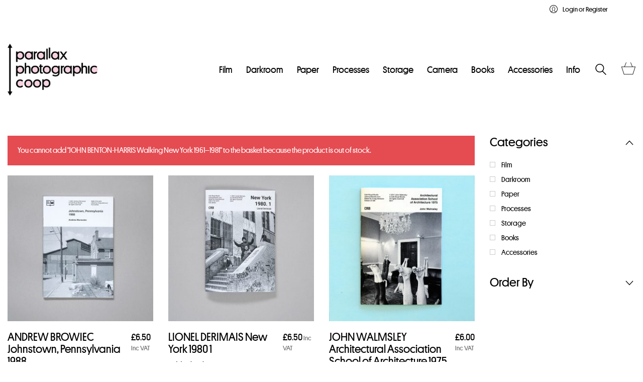

--- FILE ---
content_type: text/html; charset=UTF-8
request_url: https://parallaxphotographic.coop/product-category/brands/cafe-royal-books/page/2/?add-to-cart=66522
body_size: 31366
content:
<!DOCTYPE html>

<html class="no-js" lang="en-GB">
<head>
    <meta charset="UTF-8">
    <meta name="viewport" content="width=device-width, initial-scale=1.0">

	<meta name='robots' content='index, follow, max-image-preview:large, max-snippet:-1, max-video-preview:-1' />
<script id="cookieyes" type="text/javascript" src="https://cdn-cookieyes.com/client_data/7ca38f6613995a10fcb16bc7/script.js"></script><!-- Google tag (gtag.js) consent mode dataLayer added by Site Kit -->
<script type="text/javascript" id="google_gtagjs-js-consent-mode-data-layer">
/* <![CDATA[ */
window.dataLayer = window.dataLayer || [];function gtag(){dataLayer.push(arguments);}
gtag('consent', 'default', {"ad_personalization":"denied","ad_storage":"denied","ad_user_data":"denied","analytics_storage":"denied","functionality_storage":"denied","security_storage":"denied","personalization_storage":"denied","region":["AT","BE","BG","CH","CY","CZ","DE","DK","EE","ES","FI","FR","GB","GR","HR","HU","IE","IS","IT","LI","LT","LU","LV","MT","NL","NO","PL","PT","RO","SE","SI","SK"],"wait_for_update":500});
window._googlesitekitConsentCategoryMap = {"statistics":["analytics_storage"],"marketing":["ad_storage","ad_user_data","ad_personalization"],"functional":["functionality_storage","security_storage"],"preferences":["personalization_storage"]};
window._googlesitekitConsents = {"ad_personalization":"denied","ad_storage":"denied","ad_user_data":"denied","analytics_storage":"denied","functionality_storage":"denied","security_storage":"denied","personalization_storage":"denied","region":["AT","BE","BG","CH","CY","CZ","DE","DK","EE","ES","FI","FR","GB","GR","HR","HU","IE","IS","IT","LI","LT","LU","LV","MT","NL","NO","PL","PT","RO","SE","SI","SK"],"wait_for_update":500};
/* ]]> */
</script>
<!-- End Google tag (gtag.js) consent mode dataLayer added by Site Kit -->

	<!-- This site is optimized with the Yoast SEO Premium plugin v23.2 (Yoast SEO v26.6) - https://yoast.com/wordpress/plugins/seo/ -->
	<title>Café Royal Books - Photo Zines - Parallax Photographic Coop</title>
	<meta name="description" content="Café Royal Books are an independent publisher based in the North West of England and produce photographic publications focusing on aspects of change." />
	<link rel="canonical" href="https://parallaxphotographic.coop/product-category/brands/cafe-royal-books/page/2/" />
	<link rel="prev" href="https://parallaxphotographic.coop/product-category/brands/cafe-royal-books/" />
	<meta property="og:locale" content="en_GB" />
	<meta property="og:type" content="article" />
	<meta property="og:title" content="Café Royal Books Archives" />
	<meta property="og:url" content="https://parallaxphotographic.coop/product-category/brands/cafe-royal-books/" />
	<meta property="og:site_name" content="Parallax Photographic Coop" />
	<meta property="og:image" content="https://parallaxphotographic.coop/wp-content/uploads/2022/05/Café-Royal-Books.jpg" />
	<meta property="og:image:width" content="2000" />
	<meta property="og:image:height" content="2000" />
	<meta property="og:image:type" content="image/jpeg" />
	<meta name="twitter:card" content="summary_large_image" />
	<meta name="twitter:site" content="@parallaxcoop" />
	<script type="application/ld+json" class="yoast-schema-graph">{"@context":"https://schema.org","@graph":[{"@type":"CollectionPage","@id":"https://parallaxphotographic.coop/product-category/brands/cafe-royal-books/","url":"https://parallaxphotographic.coop/product-category/brands/cafe-royal-books/page/2/","name":"Café Royal Books - Photo Zines - Parallax Photographic Coop","isPartOf":{"@id":"https://parallaxphotographic.coop/#website"},"primaryImageOfPage":{"@id":"https://parallaxphotographic.coop/product-category/brands/cafe-royal-books/page/2/#primaryimage"},"image":{"@id":"https://parallaxphotographic.coop/product-category/brands/cafe-royal-books/page/2/#primaryimage"},"thumbnailUrl":"https://parallaxphotographic.coop/wp-content/uploads/2021/11/ANDREW-BOROWIEC-Johnstown-Pennsylvania-1988.jpg","description":"Café Royal Books are an independent publisher based in the North West of England and produce photographic publications focusing on aspects of change.","breadcrumb":{"@id":"https://parallaxphotographic.coop/product-category/brands/cafe-royal-books/page/2/#breadcrumb"},"inLanguage":"en-GB"},{"@type":"ImageObject","inLanguage":"en-GB","@id":"https://parallaxphotographic.coop/product-category/brands/cafe-royal-books/page/2/#primaryimage","url":"https://parallaxphotographic.coop/wp-content/uploads/2021/11/ANDREW-BOROWIEC-Johnstown-Pennsylvania-1988.jpg","contentUrl":"https://parallaxphotographic.coop/wp-content/uploads/2021/11/ANDREW-BOROWIEC-Johnstown-Pennsylvania-1988.jpg","width":1000,"height":1000,"caption":"ANDREW BROWIEC Johnstown, Pennsylvania 1988"},{"@type":"BreadcrumbList","@id":"https://parallaxphotographic.coop/product-category/brands/cafe-royal-books/page/2/#breadcrumb","itemListElement":[{"@type":"ListItem","position":1,"name":"Home","item":"https://parallaxphotographic.coop/"},{"@type":"ListItem","position":2,"name":"Brands","item":"https://parallaxphotographic.coop/product-category/brands/"},{"@type":"ListItem","position":3,"name":"Café Royal Books"}]},{"@type":"WebSite","@id":"https://parallaxphotographic.coop/#website","url":"https://parallaxphotographic.coop/","name":"Parallax Photographic Coop","description":"The place to buy film and processing supplies in South London","publisher":{"@id":"https://parallaxphotographic.coop/#organization"},"potentialAction":[{"@type":"SearchAction","target":{"@type":"EntryPoint","urlTemplate":"https://parallaxphotographic.coop/?s={search_term_string}"},"query-input":{"@type":"PropertyValueSpecification","valueRequired":true,"valueName":"search_term_string"}}],"inLanguage":"en-GB"},{"@type":"Organization","@id":"https://parallaxphotographic.coop/#organization","name":"Parallax Photographic Coop","url":"https://parallaxphotographic.coop/","logo":{"@type":"ImageObject","inLanguage":"en-GB","@id":"https://parallaxphotographic.coop/#/schema/logo/image/","url":"https://parallaxphotographic.coop/wp-content/uploads/2019/06/logo-circle-pink-google-1.png","contentUrl":"https://parallaxphotographic.coop/wp-content/uploads/2019/06/logo-circle-pink-google-1.png","width":789,"height":788,"caption":"Parallax Photographic Coop"},"image":{"@id":"https://parallaxphotographic.coop/#/schema/logo/image/"},"sameAs":["http://facebook.com/parallaxcoop","https://x.com/parallaxcoop","https://www.instagram.com/parallaxcoop/","https://uk.pinterest.com/Parallaxcoop/"]}]}</script>
	<!-- / Yoast SEO Premium plugin. -->


<link rel='dns-prefetch' href='//widget.trustpilot.com' />
<link rel='dns-prefetch' href='//www.googletagmanager.com' />
<link rel="alternate" type="application/rss+xml" title="Parallax Photographic Coop &raquo; Feed" href="https://parallaxphotographic.coop/feed/" />
<link rel="alternate" type="application/rss+xml" title="Parallax Photographic Coop &raquo; Comments Feed" href="https://parallaxphotographic.coop/comments/feed/" />
<link rel="alternate" type="application/rss+xml" title="Parallax Photographic Coop &raquo; Café Royal Books Category Feed" href="https://parallaxphotographic.coop/product-category/brands/cafe-royal-books/feed/" />
		<style>
			.lazyload,
			.lazyloading {
				max-width: 100%;
			}
		</style>
		<style id='wp-img-auto-sizes-contain-inline-css'>
img:is([sizes=auto i],[sizes^="auto," i]){contain-intrinsic-size:3000px 1500px}
/*# sourceURL=wp-img-auto-sizes-contain-inline-css */
</style>
<link rel='stylesheet' id='berocket_mm_quantity_style-css' href='https://parallaxphotographic.coop/wp-content/plugins/minmax-quantity-for-woocommerce/css/shop.css?ver=1.3.8.3' media='all' />
<style id='wp-emoji-styles-inline-css'>

	img.wp-smiley, img.emoji {
		display: inline !important;
		border: none !important;
		box-shadow: none !important;
		height: 1em !important;
		width: 1em !important;
		margin: 0 0.07em !important;
		vertical-align: -0.1em !important;
		background: none !important;
		padding: 0 !important;
	}
/*# sourceURL=wp-emoji-styles-inline-css */
</style>
<style id='wp-block-library-inline-css'>
:root{--wp-block-synced-color:#7a00df;--wp-block-synced-color--rgb:122,0,223;--wp-bound-block-color:var(--wp-block-synced-color);--wp-editor-canvas-background:#ddd;--wp-admin-theme-color:#007cba;--wp-admin-theme-color--rgb:0,124,186;--wp-admin-theme-color-darker-10:#006ba1;--wp-admin-theme-color-darker-10--rgb:0,107,160.5;--wp-admin-theme-color-darker-20:#005a87;--wp-admin-theme-color-darker-20--rgb:0,90,135;--wp-admin-border-width-focus:2px}@media (min-resolution:192dpi){:root{--wp-admin-border-width-focus:1.5px}}.wp-element-button{cursor:pointer}:root .has-very-light-gray-background-color{background-color:#eee}:root .has-very-dark-gray-background-color{background-color:#313131}:root .has-very-light-gray-color{color:#eee}:root .has-very-dark-gray-color{color:#313131}:root .has-vivid-green-cyan-to-vivid-cyan-blue-gradient-background{background:linear-gradient(135deg,#00d084,#0693e3)}:root .has-purple-crush-gradient-background{background:linear-gradient(135deg,#34e2e4,#4721fb 50%,#ab1dfe)}:root .has-hazy-dawn-gradient-background{background:linear-gradient(135deg,#faaca8,#dad0ec)}:root .has-subdued-olive-gradient-background{background:linear-gradient(135deg,#fafae1,#67a671)}:root .has-atomic-cream-gradient-background{background:linear-gradient(135deg,#fdd79a,#004a59)}:root .has-nightshade-gradient-background{background:linear-gradient(135deg,#330968,#31cdcf)}:root .has-midnight-gradient-background{background:linear-gradient(135deg,#020381,#2874fc)}:root{--wp--preset--font-size--normal:16px;--wp--preset--font-size--huge:42px}.has-regular-font-size{font-size:1em}.has-larger-font-size{font-size:2.625em}.has-normal-font-size{font-size:var(--wp--preset--font-size--normal)}.has-huge-font-size{font-size:var(--wp--preset--font-size--huge)}.has-text-align-center{text-align:center}.has-text-align-left{text-align:left}.has-text-align-right{text-align:right}.has-fit-text{white-space:nowrap!important}#end-resizable-editor-section{display:none}.aligncenter{clear:both}.items-justified-left{justify-content:flex-start}.items-justified-center{justify-content:center}.items-justified-right{justify-content:flex-end}.items-justified-space-between{justify-content:space-between}.screen-reader-text{border:0;clip-path:inset(50%);height:1px;margin:-1px;overflow:hidden;padding:0;position:absolute;width:1px;word-wrap:normal!important}.screen-reader-text:focus{background-color:#ddd;clip-path:none;color:#444;display:block;font-size:1em;height:auto;left:5px;line-height:normal;padding:15px 23px 14px;text-decoration:none;top:5px;width:auto;z-index:100000}html :where(.has-border-color){border-style:solid}html :where([style*=border-top-color]){border-top-style:solid}html :where([style*=border-right-color]){border-right-style:solid}html :where([style*=border-bottom-color]){border-bottom-style:solid}html :where([style*=border-left-color]){border-left-style:solid}html :where([style*=border-width]){border-style:solid}html :where([style*=border-top-width]){border-top-style:solid}html :where([style*=border-right-width]){border-right-style:solid}html :where([style*=border-bottom-width]){border-bottom-style:solid}html :where([style*=border-left-width]){border-left-style:solid}html :where(img[class*=wp-image-]){height:auto;max-width:100%}:where(figure){margin:0 0 1em}html :where(.is-position-sticky){--wp-admin--admin-bar--position-offset:var(--wp-admin--admin-bar--height,0px)}@media screen and (max-width:600px){html :where(.is-position-sticky){--wp-admin--admin-bar--position-offset:0px}}

/*# sourceURL=wp-block-library-inline-css */
</style><link rel='stylesheet' id='wc-blocks-style-css' href='https://parallaxphotographic.coop/wp-content/plugins/woocommerce/assets/client/blocks/wc-blocks.css?ver=wc-10.4.3' media='all' />
<style id='global-styles-inline-css'>
:root{--wp--preset--aspect-ratio--square: 1;--wp--preset--aspect-ratio--4-3: 4/3;--wp--preset--aspect-ratio--3-4: 3/4;--wp--preset--aspect-ratio--3-2: 3/2;--wp--preset--aspect-ratio--2-3: 2/3;--wp--preset--aspect-ratio--16-9: 16/9;--wp--preset--aspect-ratio--9-16: 9/16;--wp--preset--color--black: #000000;--wp--preset--color--cyan-bluish-gray: #abb8c3;--wp--preset--color--white: #ffffff;--wp--preset--color--pale-pink: #f78da7;--wp--preset--color--vivid-red: #cf2e2e;--wp--preset--color--luminous-vivid-orange: #ff6900;--wp--preset--color--luminous-vivid-amber: #fcb900;--wp--preset--color--light-green-cyan: #7bdcb5;--wp--preset--color--vivid-green-cyan: #00d084;--wp--preset--color--pale-cyan-blue: #8ed1fc;--wp--preset--color--vivid-cyan-blue: #0693e3;--wp--preset--color--vivid-purple: #9b51e0;--wp--preset--gradient--vivid-cyan-blue-to-vivid-purple: linear-gradient(135deg,rgb(6,147,227) 0%,rgb(155,81,224) 100%);--wp--preset--gradient--light-green-cyan-to-vivid-green-cyan: linear-gradient(135deg,rgb(122,220,180) 0%,rgb(0,208,130) 100%);--wp--preset--gradient--luminous-vivid-amber-to-luminous-vivid-orange: linear-gradient(135deg,rgb(252,185,0) 0%,rgb(255,105,0) 100%);--wp--preset--gradient--luminous-vivid-orange-to-vivid-red: linear-gradient(135deg,rgb(255,105,0) 0%,rgb(207,46,46) 100%);--wp--preset--gradient--very-light-gray-to-cyan-bluish-gray: linear-gradient(135deg,rgb(238,238,238) 0%,rgb(169,184,195) 100%);--wp--preset--gradient--cool-to-warm-spectrum: linear-gradient(135deg,rgb(74,234,220) 0%,rgb(151,120,209) 20%,rgb(207,42,186) 40%,rgb(238,44,130) 60%,rgb(251,105,98) 80%,rgb(254,248,76) 100%);--wp--preset--gradient--blush-light-purple: linear-gradient(135deg,rgb(255,206,236) 0%,rgb(152,150,240) 100%);--wp--preset--gradient--blush-bordeaux: linear-gradient(135deg,rgb(254,205,165) 0%,rgb(254,45,45) 50%,rgb(107,0,62) 100%);--wp--preset--gradient--luminous-dusk: linear-gradient(135deg,rgb(255,203,112) 0%,rgb(199,81,192) 50%,rgb(65,88,208) 100%);--wp--preset--gradient--pale-ocean: linear-gradient(135deg,rgb(255,245,203) 0%,rgb(182,227,212) 50%,rgb(51,167,181) 100%);--wp--preset--gradient--electric-grass: linear-gradient(135deg,rgb(202,248,128) 0%,rgb(113,206,126) 100%);--wp--preset--gradient--midnight: linear-gradient(135deg,rgb(2,3,129) 0%,rgb(40,116,252) 100%);--wp--preset--font-size--small: 13px;--wp--preset--font-size--medium: 20px;--wp--preset--font-size--large: 36px;--wp--preset--font-size--x-large: 42px;--wp--preset--spacing--20: 0.44rem;--wp--preset--spacing--30: 0.67rem;--wp--preset--spacing--40: 1rem;--wp--preset--spacing--50: 1.5rem;--wp--preset--spacing--60: 2.25rem;--wp--preset--spacing--70: 3.38rem;--wp--preset--spacing--80: 5.06rem;--wp--preset--shadow--natural: 6px 6px 9px rgba(0, 0, 0, 0.2);--wp--preset--shadow--deep: 12px 12px 50px rgba(0, 0, 0, 0.4);--wp--preset--shadow--sharp: 6px 6px 0px rgba(0, 0, 0, 0.2);--wp--preset--shadow--outlined: 6px 6px 0px -3px rgb(255, 255, 255), 6px 6px rgb(0, 0, 0);--wp--preset--shadow--crisp: 6px 6px 0px rgb(0, 0, 0);}:where(.is-layout-flex){gap: 0.5em;}:where(.is-layout-grid){gap: 0.5em;}body .is-layout-flex{display: flex;}.is-layout-flex{flex-wrap: wrap;align-items: center;}.is-layout-flex > :is(*, div){margin: 0;}body .is-layout-grid{display: grid;}.is-layout-grid > :is(*, div){margin: 0;}:where(.wp-block-columns.is-layout-flex){gap: 2em;}:where(.wp-block-columns.is-layout-grid){gap: 2em;}:where(.wp-block-post-template.is-layout-flex){gap: 1.25em;}:where(.wp-block-post-template.is-layout-grid){gap: 1.25em;}.has-black-color{color: var(--wp--preset--color--black) !important;}.has-cyan-bluish-gray-color{color: var(--wp--preset--color--cyan-bluish-gray) !important;}.has-white-color{color: var(--wp--preset--color--white) !important;}.has-pale-pink-color{color: var(--wp--preset--color--pale-pink) !important;}.has-vivid-red-color{color: var(--wp--preset--color--vivid-red) !important;}.has-luminous-vivid-orange-color{color: var(--wp--preset--color--luminous-vivid-orange) !important;}.has-luminous-vivid-amber-color{color: var(--wp--preset--color--luminous-vivid-amber) !important;}.has-light-green-cyan-color{color: var(--wp--preset--color--light-green-cyan) !important;}.has-vivid-green-cyan-color{color: var(--wp--preset--color--vivid-green-cyan) !important;}.has-pale-cyan-blue-color{color: var(--wp--preset--color--pale-cyan-blue) !important;}.has-vivid-cyan-blue-color{color: var(--wp--preset--color--vivid-cyan-blue) !important;}.has-vivid-purple-color{color: var(--wp--preset--color--vivid-purple) !important;}.has-black-background-color{background-color: var(--wp--preset--color--black) !important;}.has-cyan-bluish-gray-background-color{background-color: var(--wp--preset--color--cyan-bluish-gray) !important;}.has-white-background-color{background-color: var(--wp--preset--color--white) !important;}.has-pale-pink-background-color{background-color: var(--wp--preset--color--pale-pink) !important;}.has-vivid-red-background-color{background-color: var(--wp--preset--color--vivid-red) !important;}.has-luminous-vivid-orange-background-color{background-color: var(--wp--preset--color--luminous-vivid-orange) !important;}.has-luminous-vivid-amber-background-color{background-color: var(--wp--preset--color--luminous-vivid-amber) !important;}.has-light-green-cyan-background-color{background-color: var(--wp--preset--color--light-green-cyan) !important;}.has-vivid-green-cyan-background-color{background-color: var(--wp--preset--color--vivid-green-cyan) !important;}.has-pale-cyan-blue-background-color{background-color: var(--wp--preset--color--pale-cyan-blue) !important;}.has-vivid-cyan-blue-background-color{background-color: var(--wp--preset--color--vivid-cyan-blue) !important;}.has-vivid-purple-background-color{background-color: var(--wp--preset--color--vivid-purple) !important;}.has-black-border-color{border-color: var(--wp--preset--color--black) !important;}.has-cyan-bluish-gray-border-color{border-color: var(--wp--preset--color--cyan-bluish-gray) !important;}.has-white-border-color{border-color: var(--wp--preset--color--white) !important;}.has-pale-pink-border-color{border-color: var(--wp--preset--color--pale-pink) !important;}.has-vivid-red-border-color{border-color: var(--wp--preset--color--vivid-red) !important;}.has-luminous-vivid-orange-border-color{border-color: var(--wp--preset--color--luminous-vivid-orange) !important;}.has-luminous-vivid-amber-border-color{border-color: var(--wp--preset--color--luminous-vivid-amber) !important;}.has-light-green-cyan-border-color{border-color: var(--wp--preset--color--light-green-cyan) !important;}.has-vivid-green-cyan-border-color{border-color: var(--wp--preset--color--vivid-green-cyan) !important;}.has-pale-cyan-blue-border-color{border-color: var(--wp--preset--color--pale-cyan-blue) !important;}.has-vivid-cyan-blue-border-color{border-color: var(--wp--preset--color--vivid-cyan-blue) !important;}.has-vivid-purple-border-color{border-color: var(--wp--preset--color--vivid-purple) !important;}.has-vivid-cyan-blue-to-vivid-purple-gradient-background{background: var(--wp--preset--gradient--vivid-cyan-blue-to-vivid-purple) !important;}.has-light-green-cyan-to-vivid-green-cyan-gradient-background{background: var(--wp--preset--gradient--light-green-cyan-to-vivid-green-cyan) !important;}.has-luminous-vivid-amber-to-luminous-vivid-orange-gradient-background{background: var(--wp--preset--gradient--luminous-vivid-amber-to-luminous-vivid-orange) !important;}.has-luminous-vivid-orange-to-vivid-red-gradient-background{background: var(--wp--preset--gradient--luminous-vivid-orange-to-vivid-red) !important;}.has-very-light-gray-to-cyan-bluish-gray-gradient-background{background: var(--wp--preset--gradient--very-light-gray-to-cyan-bluish-gray) !important;}.has-cool-to-warm-spectrum-gradient-background{background: var(--wp--preset--gradient--cool-to-warm-spectrum) !important;}.has-blush-light-purple-gradient-background{background: var(--wp--preset--gradient--blush-light-purple) !important;}.has-blush-bordeaux-gradient-background{background: var(--wp--preset--gradient--blush-bordeaux) !important;}.has-luminous-dusk-gradient-background{background: var(--wp--preset--gradient--luminous-dusk) !important;}.has-pale-ocean-gradient-background{background: var(--wp--preset--gradient--pale-ocean) !important;}.has-electric-grass-gradient-background{background: var(--wp--preset--gradient--electric-grass) !important;}.has-midnight-gradient-background{background: var(--wp--preset--gradient--midnight) !important;}.has-small-font-size{font-size: var(--wp--preset--font-size--small) !important;}.has-medium-font-size{font-size: var(--wp--preset--font-size--medium) !important;}.has-large-font-size{font-size: var(--wp--preset--font-size--large) !important;}.has-x-large-font-size{font-size: var(--wp--preset--font-size--x-large) !important;}
/*# sourceURL=global-styles-inline-css */
</style>

<style id='classic-theme-styles-inline-css'>
/*! This file is auto-generated */
.wp-block-button__link{color:#fff;background-color:#32373c;border-radius:9999px;box-shadow:none;text-decoration:none;padding:calc(.667em + 2px) calc(1.333em + 2px);font-size:1.125em}.wp-block-file__button{background:#32373c;color:#fff;text-decoration:none}
/*# sourceURL=/wp-includes/css/classic-themes.min.css */
</style>
<link rel='stylesheet' id='cpsh-shortcodes-css' href='https://parallaxphotographic.coop/wp-content/plugins/column-shortcodes//assets/css/shortcodes.css?ver=1.0.1' media='all' />
<link rel='stylesheet' id='contact-form-7-css' href='https://parallaxphotographic.coop/wp-content/plugins/contact-form-7/includes/css/styles.css?ver=6.1.4' media='all' />
<style id='woocommerce-inline-inline-css'>
.woocommerce form .form-row .required { visibility: visible; }
/*# sourceURL=woocommerce-inline-inline-css */
</style>
<link rel='stylesheet' id='gateway-css' href='https://parallaxphotographic.coop/wp-content/plugins/woocommerce-paypal-payments/modules/ppcp-button/assets/css/gateway.css?ver=3.3.1' media='all' />
<link rel='stylesheet' id='tablepress-default-css' href='https://parallaxphotographic.coop/wp-content/tablepress-combined.min.css?ver=43' media='all' />
<link rel='stylesheet' id='wcwl_frontend-css' href='https://parallaxphotographic.coop/wp-content/plugins/woocommerce-waitlist/includes/css/src/wcwl_frontend.min.css?ver=2.5.0' media='all' />
<link rel='stylesheet' id='dashicons-css' href='https://parallaxphotographic.coop/wp-includes/css/dashicons.min.css?ver=6.9' media='all' />
<link rel='stylesheet' id='kalium-bootstrap-css-css' href='https://parallaxphotographic.coop/wp-content/themes/kalium/assets/css/bootstrap.min.css?ver=3.29.1761913021' media='all' />
<link rel='stylesheet' id='kalium-theme-base-css-css' href='https://parallaxphotographic.coop/wp-content/themes/kalium/assets/css/base.min.css?ver=3.29.1761913021' media='all' />
<link rel='stylesheet' id='kalium-theme-style-new-css-css' href='https://parallaxphotographic.coop/wp-content/themes/kalium/assets/css/new/style.min.css?ver=3.29.1761913021' media='all' />
<link rel='stylesheet' id='kalium-theme-other-css-css' href='https://parallaxphotographic.coop/wp-content/themes/kalium/assets/css/other.min.css?ver=3.29.1761913021' media='all' />
<link rel='stylesheet' id='kalium-theme-woocommerce-css-css' href='https://parallaxphotographic.coop/wp-content/themes/kalium/assets/css/woocommerce.min.css?ver=3.29.1761913021' media='all' />
<link rel='stylesheet' id='kalium-style-css-css' href='https://parallaxphotographic.coop/wp-content/themes/kalium/style.css?ver=3.29.1761913021' media='all' />
<link rel='stylesheet' id='custom-skin-css' href='https://parallaxphotographic.coop/wp-content/themes/kalium/assets/css/custom-skin.css?ver=0fefe4bb82dd0b010fdbfe99849ac838' media='all' />
<link rel='stylesheet' id='sib-front-css-css' href='https://parallaxphotographic.coop/wp-content/plugins/mailin/css/mailin-front.css?ver=6.9' media='all' />
<link rel='stylesheet' id='typolab-platform-web-font-1-css' href='https://parallaxphotographic.coop/wp-content/Platform-SS01-Web-Fonts/1604-OEGDXL.css?ver=3.29' media='all' />
<link rel='stylesheet' id='prdctfltr-css' href='https://parallaxphotographic.coop/wp-content/plugins/prdctfltr/includes/css/styles.css?ver=8.3.0' media='all' />
	<script type="text/javascript">
		var ajaxurl = ajaxurl || 'https://parallaxphotographic.coop/wp-admin/admin-ajax.php';
			</script>
	
<style data-font-appearance-settings>h4, .h4, .section-title h4 {
	font-size: 22px;
}
h5, .h5 {
	font-size: 20px;
}

p, .section-title p {
	font-size: 18px;
}


.site-footer .footer-widgets .widget h1, .site-footer .footer-widgets .widget h2, .site-footer .footer-widgets .widget h3 {
	font-size: 18px;
}
.site-footer .footer-widgets .widget .textwidget, .site-footer .footer-widgets .widget p {
	font-size: 18px;
}
.copyrights, .site-footer .footer-bottom-content a, .site-footer .footer-bottom-content p {
	font-size: 14px;
}
.main-header.menu-type-standard-menu .standard-menu-container div.menu>ul>li>a, .main-header.menu-type-standard-menu .standard-menu-container ul.menu>li>a {
	font-size: 18px;
}
.main-header.menu-type-standard-menu .standard-menu-container div.menu>ul ul li a, .main-header.menu-type-standard-menu .standard-menu-container ul.menu ul li a {
	font-size: 18px;
}






















.woocommerce .item-info p, .woocommerce .item-info .product_meta, .woocommerce .single-product .summary .variations .label label, .woocommerce .summary p, .woocommerce-tabs .woocommerce-Tabs-panel {
	font-size: 18px;
}</style><style data-external-font>@font-face {
	font-family: "Platform Web";
	font-style: normal;
	font-weight: normal;
}
@font-face {
	font-family: "Platform Web";
	font-style: normal;
	font-weight: 500;
}</style>
<style data-base-selectors>body{font-family:"Platform Web";font-style:normal;font-weight:normal}h1, .h1, .section-title h1, h2, .h2, .single-post .post-comments--section-title h2, .section-title h2, h3, .h3, .section-title h3, h4, .h4, .section-title h4, h5, .h5, h6, .h6{font-family:"Platform Web";font-style:normal;font-weight:normal}p, .section-title p{font-family:"Platform Web";font-style:normal;font-weight:normal}</style>
<style data-custom-selectors>.woocommerce .summary p{font-size:18px}</style><script type="text/javascript" src="https://parallaxphotographic.coop/wp-includes/js/jquery/jquery.min.js?ver=3.7.1" id="jquery-core-js"></script>
<script type="text/javascript" id="cookie-law-info-wca-js-before">
/* <![CDATA[ */
const _ckyGsk = true;
//# sourceURL=cookie-law-info-wca-js-before
/* ]]> */
</script>
<script type="text/javascript" src="https://parallaxphotographic.coop/wp-content/plugins/cookie-law-info/lite/frontend/js/wca.min.js?ver=3.3.9.1" id="cookie-law-info-wca-js"></script>
<script type="text/javascript" src="https://parallaxphotographic.coop/wp-content/plugins/minmax-quantity-for-woocommerce/js/frontend.js?ver=6.9" id="berocket-front-cart-js-js"></script>
<script type="text/javascript" id="tp-js-js-extra">
/* <![CDATA[ */
var trustpilot_settings = {"key":"BVIGkDrHFyRDd8gi","TrustpilotScriptUrl":"https://invitejs.trustpilot.com/tp.min.js","IntegrationAppUrl":"//ecommscript-integrationapp.trustpilot.com","PreviewScriptUrl":"//ecommplugins-scripts.trustpilot.com/v2.1/js/preview.min.js","PreviewCssUrl":"//ecommplugins-scripts.trustpilot.com/v2.1/css/preview.min.css","PreviewWPCssUrl":"//ecommplugins-scripts.trustpilot.com/v2.1/css/preview_wp.css","WidgetScriptUrl":"//widget.trustpilot.com/bootstrap/v5/tp.widget.bootstrap.min.js"};
//# sourceURL=tp-js-js-extra
/* ]]> */
</script>
<script type="text/javascript" src="https://parallaxphotographic.coop/wp-content/plugins/trustpilot-reviews/review/assets/js/headerScript.min.js?ver=1.0&#039; async=&#039;async" id="tp-js-js"></script>
<script type="text/javascript" src="//widget.trustpilot.com/bootstrap/v5/tp.widget.bootstrap.min.js?ver=1.0&#039; async=&#039;async" id="widget-bootstrap-js"></script>
<script type="text/javascript" id="trustbox-js-extra">
/* <![CDATA[ */
var trustbox_settings = {"page":"category","sku":null,"name":null};
var trustpilot_trustbox_settings = {"trustboxes":[{"enabled":"enabled","snippet":"[base64]","customizations":"[base64]","defaults":"[base64]","page":"ahr0chm6ly9wyxjhbgxhehbob3rvz3jhcghpyy5jb29wl2fib3v0lw==","position":"before","corner":"top: #{Y}px; left: #{X}px;","paddingx":"0","paddingy":"0","zindex":"1000","clear":"both","xpaths":"[base64]","sku":"TRUSTPILOT_SKU_VALUE_85940,CRB052211","name":"AMELIA TROUBRIDGE Chaos. England 1996\u20132021","widgetName":"Starter","repeatable":false,"uuid":"bf2c0ca8-8f00-1332-a3e5-79237ebd214f","error":null},{"enabled":"enabled","snippet":"[base64]","customizations":"[base64]","defaults":"[base64]","page":"landing","position":"after","corner":"top: #{Y}px; left: #{X}px;","paddingx":"0","paddingy":"30","zindex":"1000","clear":"both","xpaths":"WyJpZChcIm1haW4td3JhcHBlclwiKS9ESVZbMV0vRElWWzVdIiwiLy9ESVZbQGNsYXNzPVwid3AtYmxvY2stY29sdW1uc1wiXSIsIi9IVE1MWzFdL0JPRFlbMV0vRElWWzRdL0RJVlsxXS9ESVZbNV0iXQ==","sku":"TRUSTPILOT_SKU_VALUE_85940,CRB052211","name":"AMELIA TROUBRIDGE Chaos. England 1996\u20132021","widgetName":"Micro Review Count","repeatable":false,"uuid":"1cec086e-8e5b-559f-5356-853f92b5f5bc","error":null,"repeatXpath":{"xpathById":{"prefix":"","suffix":""},"xpathFromRoot":{"prefix":"","suffix":""}},"width":"100%","height":"24px","locale":"en-US"},{"enabled":"enabled","snippet":"[base64]","customizations":"[base64]","defaults":"[base64]","page":"ahr0chm6ly9wyxjhbgxhehbob3rvz3jhcghpyy5jb29wl2nhcnqv","position":"after","corner":"top: #{Y}px; left: #{X}px;","paddingx":"0","paddingy":"0","zindex":"1000","clear":"both","xpaths":"WyJpZChcIm1haW4td3JhcHBlclwiKS9ESVZbMV0iLCIvL0RJVltAY2xhc3M9XCJjb250YWluZXIgZGVmYXVsdC1tYXJnaW5cIl0iLCIvSFRNTFsxXS9CT0RZWzFdL0RJVls0XS9ESVZbMV0iXQ==","sku":"TRUSTPILOT_SKU_VALUE_85940,CRB052211","name":"AMELIA TROUBRIDGE Chaos. England 1996\u20132021","widgetName":"Micro Review Count","repeatable":false,"uuid":"da2f0d55-b954-24aa-3226-6bf2070d8b6d","error":null,"repeatXpath":{"xpathById":{"prefix":"","suffix":""},"xpathFromRoot":{"prefix":"","suffix":""}},"width":"100%","height":"40","locale":"en-US"},{"enabled":"enabled","snippet":"[base64]","customizations":"[base64]","defaults":"[base64]","page":"ahr0chm6ly9wyxjhbgxhehbob3rvz3jhcghpyy5jb29wl2nozwnrb3v0lw==","position":"after","corner":"top: #{Y}px; left: #{X}px;","paddingx":"0","paddingy":"0","zindex":"1000","clear":"both","xpaths":"WyJpZChcIm1haW4td3JhcHBlclwiKS9ESVZbMV0iLCIvL0RJVltAY2xhc3M9XCJjb250YWluZXIgZGVmYXVsdC1tYXJnaW5cIl0iLCIvSFRNTFsxXS9CT0RZWzFdL0RJVls0XS9ESVZbMV0iXQ==","sku":"TRUSTPILOT_SKU_VALUE_85940,CRB052211","name":"AMELIA TROUBRIDGE Chaos. England 1996\u20132021","widgetName":"Micro Review Count","repeatable":false,"uuid":"ca7b0422-1d5d-7552-dfac-4cdb6c2fe666","error":null,"repeatXpath":{"xpathById":{"prefix":"","suffix":""},"xpathFromRoot":{"prefix":"","suffix":""}},"width":"100%","height":"40px","locale":"en-US"}]};
//# sourceURL=trustbox-js-extra
/* ]]> */
</script>
<script type="text/javascript" src="https://parallaxphotographic.coop/wp-content/plugins/trustpilot-reviews/review/assets/js/trustBoxScript.min.js?ver=1.0&#039; async=&#039;async" id="trustbox-js"></script>
<script type="text/javascript" src="https://parallaxphotographic.coop/wp-content/plugins/woocommerce/assets/js/jquery-blockui/jquery.blockUI.min.js?ver=2.7.0-wc.10.4.3" id="wc-jquery-blockui-js" data-wp-strategy="defer"></script>
<script type="text/javascript" id="wc-add-to-cart-js-extra">
/* <![CDATA[ */
var wc_add_to_cart_params = {"ajax_url":"/wp-admin/admin-ajax.php","wc_ajax_url":"/?wc-ajax=%%endpoint%%","i18n_view_cart":"View basket","cart_url":"https://parallaxphotographic.coop/cart/","is_cart":"","cart_redirect_after_add":"no"};
//# sourceURL=wc-add-to-cart-js-extra
/* ]]> */
</script>
<script type="text/javascript" src="https://parallaxphotographic.coop/wp-content/plugins/woocommerce/assets/js/frontend/add-to-cart.min.js?ver=10.4.3" id="wc-add-to-cart-js" data-wp-strategy="defer"></script>
<script type="text/javascript" src="https://parallaxphotographic.coop/wp-content/plugins/woocommerce/assets/js/js-cookie/js.cookie.min.js?ver=2.1.4-wc.10.4.3" id="wc-js-cookie-js" defer="defer" data-wp-strategy="defer"></script>
<script type="text/javascript" id="woocommerce-js-extra">
/* <![CDATA[ */
var woocommerce_params = {"ajax_url":"/wp-admin/admin-ajax.php","wc_ajax_url":"/?wc-ajax=%%endpoint%%","i18n_password_show":"Show password","i18n_password_hide":"Hide password"};
//# sourceURL=woocommerce-js-extra
/* ]]> */
</script>
<script type="text/javascript" src="https://parallaxphotographic.coop/wp-content/plugins/woocommerce/assets/js/frontend/woocommerce.min.js?ver=10.4.3" id="woocommerce-js" defer="defer" data-wp-strategy="defer"></script>
<script type="text/javascript" src="https://parallaxphotographic.coop/wp-content/plugins/js_composer/assets/js/vendors/woocommerce-add-to-cart.js?ver=8.6.1" id="vc_woocommerce-add-to-cart-js-js"></script>
<script type="text/javascript" id="wc-cart-fragments-js-extra">
/* <![CDATA[ */
var wc_cart_fragments_params = {"ajax_url":"/wp-admin/admin-ajax.php","wc_ajax_url":"/?wc-ajax=%%endpoint%%","cart_hash_key":"wc_cart_hash_05032ffef7bd78ba9553138ea6edf403","fragment_name":"wc_fragments_05032ffef7bd78ba9553138ea6edf403","request_timeout":"5000"};
//# sourceURL=wc-cart-fragments-js-extra
/* ]]> */
</script>
<script type="text/javascript" src="https://parallaxphotographic.coop/wp-content/plugins/woocommerce/assets/js/frontend/cart-fragments.min.js?ver=10.4.3" id="wc-cart-fragments-js" defer="defer" data-wp-strategy="defer"></script>

<!-- Google tag (gtag.js) snippet added by Site Kit -->
<!-- Google Analytics snippet added by Site Kit -->
<!-- Google Ads snippet added by Site Kit -->
<script type="text/javascript" src="https://www.googletagmanager.com/gtag/js?id=G-35S9S4W77P" id="google_gtagjs-js" async></script>
<script type="text/javascript" id="google_gtagjs-js-after">
/* <![CDATA[ */
window.dataLayer = window.dataLayer || [];function gtag(){dataLayer.push(arguments);}
gtag("set","linker",{"domains":["parallaxphotographic.coop"]});
gtag("js", new Date());
gtag("set", "developer_id.dZTNiMT", true);
gtag("config", "G-35S9S4W77P");
gtag("config", "AW-7302315001");
//# sourceURL=google_gtagjs-js-after
/* ]]> */
</script>
<script type="text/javascript" id="sib-front-js-js-extra">
/* <![CDATA[ */
var sibErrMsg = {"invalidMail":"Please fill out valid email address","requiredField":"Please fill out required fields","invalidDateFormat":"Please fill out valid date format","invalidSMSFormat":"Please fill out valid phone number"};
var ajax_sib_front_object = {"ajax_url":"https://parallaxphotographic.coop/wp-admin/admin-ajax.php","ajax_nonce":"d3c1abd2d8","flag_url":"https://parallaxphotographic.coop/wp-content/plugins/mailin/img/flags/"};
//# sourceURL=sib-front-js-js-extra
/* ]]> */
</script>
<script type="text/javascript" src="https://parallaxphotographic.coop/wp-content/plugins/mailin/js/mailin-front.js?ver=1762763416" id="sib-front-js-js"></script>
<script></script><link rel="https://api.w.org/" href="https://parallaxphotographic.coop/wp-json/" /><link rel="alternate" title="JSON" type="application/json" href="https://parallaxphotographic.coop/wp-json/wp/v2/product_cat/528" /><link rel="EditURI" type="application/rsd+xml" title="RSD" href="https://parallaxphotographic.coop/xmlrpc.php?rsd" />
<meta name="generator" content="WordPress 6.9" />
<meta name="generator" content="WooCommerce 10.4.3" />
<meta name="generator" content="Site Kit by Google 1.168.0" /><style></style>
<!-- This website runs the Product Feed PRO for WooCommerce by AdTribes.io plugin - version woocommercesea_option_installed_version -->
		<script>
			document.documentElement.className = document.documentElement.className.replace('no-js', 'js');
		</script>
				<style>
			.no-js img.lazyload {
				display: none;
			}

			figure.wp-block-image img.lazyloading {
				min-width: 150px;
			}

			.lazyload,
			.lazyloading {
				--smush-placeholder-width: 100px;
				--smush-placeholder-aspect-ratio: 1/1;
				width: var(--smush-image-width, var(--smush-placeholder-width)) !important;
				aspect-ratio: var(--smush-image-aspect-ratio, var(--smush-placeholder-aspect-ratio)) !important;
			}

						.lazyload, .lazyloading {
				opacity: 0;
			}

			.lazyloaded {
				opacity: 1;
				transition: opacity 400ms;
				transition-delay: 0ms;
			}

					</style>
		<style id="theme-custom-css">footer.main-footer a {color: #ffffff;text-decoration: none !important;}footer.main-footer a::after {    background-color: white !important;}footer.main-footer a:hover {color: white !important;}footer.main-footer-inverted {background-color: #ffffff;}.main-footer.main-footer-inverted hr {border-color: rgb(255,255,255);}.vc_icon_element {margin-bottom: 15px;}.free-shipping {text-align: center;}.main-footer.footer-bottom-vertical .footer-bottom .footer-links .social-networks a {width: 35px;height: 35px;}.main-footer.footer-bottom-vertical .footer-bottom .footer-links .social-networks a i {margin-top: -7px;}.featured-product .product {width: 100%;}.vc_separator.vc_sep_color_grey .vc_sep_line {  border-color: #333;}.main-footer.footer-bottom-vertical .footer-bottom .footer-links {  padding-top: 30px;  padding-bottom: 20px;}#footer hr {    display: none;}footer.main-footer .footer-widgets .section h3 {    color: ffffff !important ;}#footer p {    color: white !important;}footer.main-footer a {    color: white !important;}.main-footer .footer-bottom a {    color: white !important;}.site-footer .footer-widgets .widget h1, .site-footer .footer-widgets .widget h2, .site-footer .footer-widgets .widget h3 {    color: #FFF !important;}.button-secondary {    color: #fff !important;}.payment_method_stripe img {width: 40px!important;display: inline-block !important;padding-bottom: 10px;}.term-description {    display: none;}.woocommerce .products .product .item-info .add_to_cart_button.loading {    color: #000 !important;}.woocommerce .summary {    color: #333 !important;}.widget ul ul a:before {    background-color: #000;}p a {    text-decoration: underline !important;}p a:hover {color: #f3bed4 !important;}p a:after {background-color: transparent !important;text-decoration: underline !important;}.woocommerce-demo-store .demo_store {background-color: black;}.demo_store a {color: white;}.woocommerce-message .button, .woocommerce-notice .button {    background-color: #000;    color: #fff;}.menu-cart-icon-container .lab-wc-mini-cart-contents .cart-action-buttons .mc-buttons-container .go-to-cart a {    background-color: #000;}.woocommerce-shipping-destination strong {    font-weight: 400;font-size: 15px;}p.woocommerce-shipping-destination {    font-size: 15px;}.wp-block-image a:after {    background-color: transparent;}.wp-block-image figcaption {    text-align: left;color: #000000;font-size: 14px;}.woocommerce-cart td, .woocommerce-checkout td{color: #333 !important;}.woocommerce-shipping-methods li {    position: relative;    padding-right: 22px;    margin-bottom: 10px;}.woocommerce-shipping-methods li .shipping_method {    position: absolute;    right: 0;}.tax_label {    white-space: nowrap;}.input[type=checkbox][type=radio], input[type=radio][type=radio] {    border-radius: 50%;    border-color: #666;}input#wc-stripe-new-payment-method {    -webkit-appearance: sliderthumb-vertical;    -moz-appearance: sliderthumb-vertical;    appearance: sliderthumb-vertical;}.woocommerce .add_to_cart_button {    color: #000;}.prdctfltr_wc .prdctfltr_filter label.prdctfltr_active>span {    font-weight: normal;}.woocommerce .star-rating .star-rating-icons>i.filled {    color: #333333;}.woocommerce-Reviews .woocommerce-review__author {font-weight: normal}.woocommerce-info {    background-color: #000000;}.woocommerce .woocommerce-tabs .entry-content h2 {    font-size: 22px;    color: #000000;}.woocommerce .woocommerce-Reviews #comments>h2 {    font-size: 22px;    color: #000000;} .woocommerce form.cart .quantity~.button {    margin-left: 0px;margin-bottom: 10px;}.wcwl_notice.woocommerce-message p {    color: #ffffff;}.wcwl_notice.woocommerce-message {    margin-bottom: 20px;    margin-top: 30px;width: 500px;}.wcwl_intro p {display: none;margin-top: 20px;margin-bottom: 20px;}.wcwl_elements .wcwl_control button {    margin-top: 25px;margin-bottom: 20px;}.wcwl_email_elements {    margin-top: 20px;}.tracking-provider {font-family: 'Platform Web' !important;}.tracking-number {font-family: 'Platform Web' !important;}.date-shipped {font-family: 'Platform Web' !important;}.platform-medium { font-weight: 500; }div#ui-datepicker-div {z-index:1000!important;}.paypal-buttons-context-iframe {margin-top: 20px;}</style><script>var mobile_menu_breakpoint = 768;</script><style data-appended-custom-css="true">@media screen and (min-width:769px) { .mobile-menu-wrapper,.mobile-menu-overlay,.header-block__item--mobile-menu-toggle {display: none;} }</style><style data-appended-custom-css="true">@media screen and (max-width:768px) { .header-block__item--standard-menu-container {display: none;} }</style>	<noscript><style>.woocommerce-product-gallery{ opacity: 1 !important; }</style></noscript>
	<script type="text/javascript" src="https://cdn.brevo.com/js/sdk-loader.js" async></script>
<script type="text/javascript">
  window.Brevo = window.Brevo || [];
  window.Brevo.push(['init', {"client_key":"ei34jbwekrx88qeqg0dlg","email_id":null,"push":{"customDomain":"https:\/\/parallaxphotographic.coop\/wp-content\/plugins\/mailin\/"},"service_worker_url":"sw.js?key=${key}","frame_url":"brevo-frame.html"}]);
</script><script type="text/javascript" src="https://cdn.brevo.com/js/sdk-loader.js" async></script><script type="text/javascript">
            window.Brevo = window.Brevo || [];
            window.Brevo.push(["init", {
                client_key: "ei34jbwekrx88qeqg0dlg",
                email_id: "",
                push: {
                    customDomain: "https://parallaxphotographic.coop\/wp-content\/plugins\/woocommerce-sendinblue-newsletter-subscription\/"
                }
            }]);
        </script><meta name="generator" content="Powered by WPBakery Page Builder - drag and drop page builder for WordPress."/>

<!-- Google Tag Manager snippet added by Site Kit -->
<script type="text/javascript">
/* <![CDATA[ */

			( function( w, d, s, l, i ) {
				w[l] = w[l] || [];
				w[l].push( {'gtm.start': new Date().getTime(), event: 'gtm.js'} );
				var f = d.getElementsByTagName( s )[0],
					j = d.createElement( s ), dl = l != 'dataLayer' ? '&l=' + l : '';
				j.async = true;
				j.src = 'https://www.googletagmanager.com/gtm.js?id=' + i + dl;
				f.parentNode.insertBefore( j, f );
			} )( window, document, 'script', 'dataLayer', 'GTM-M4SDR3X' );
			
/* ]]> */
</script>

<!-- End Google Tag Manager snippet added by Site Kit -->
<link rel="icon" href="https://parallaxphotographic.coop/wp-content/uploads/2019/06/cropped-logo-circle-pink-google-1-32x32.png" sizes="32x32" />
<link rel="icon" href="https://parallaxphotographic.coop/wp-content/uploads/2019/06/cropped-logo-circle-pink-google-1-192x192.png" sizes="192x192" />
<link rel="apple-touch-icon" href="https://parallaxphotographic.coop/wp-content/uploads/2019/06/cropped-logo-circle-pink-google-1-180x180.png" />
<meta name="msapplication-TileImage" content="https://parallaxphotographic.coop/wp-content/uploads/2019/06/cropped-logo-circle-pink-google-1-270x270.png" />
<meta name="generator" content="XforWooCommerce.com - Product Filter for WooCommerce"/><noscript><style> .wpb_animate_when_almost_visible { opacity: 1; }</style></noscript><link rel='stylesheet' id='wc-stripe-blocks-checkout-style-css' href='https://parallaxphotographic.coop/wp-content/plugins/woocommerce-gateway-stripe/build/upe-blocks.css?ver=1e1661bb3db973deba05' media='all' />
<link rel='stylesheet' id='kalium-fontawesome-css-css' href='https://parallaxphotographic.coop/wp-content/themes/kalium/assets/vendors/font-awesome/css/all.min.css?ver=3.29.1761913021' media='all' />
</head>
<body class="archive paged tax-product_cat term-cafe-royal-books term-528 paged-2 wp-theme-kalium theme-kalium woocommerce woocommerce-page woocommerce-no-js prdctfltr-ajax prdctfltr-shop wpb-js-composer js-comp-ver-8.6.1 vc_responsive">

		<!-- Google Tag Manager (noscript) snippet added by Site Kit -->
		<noscript>
			<iframe data-src="https://www.googletagmanager.com/ns.html?id=GTM-M4SDR3X" height="0" width="0" style="display:none;visibility:hidden" src="[data-uri]" class="lazyload" data-load-mode="1"></iframe>
		</noscript>
		<!-- End Google Tag Manager (noscript) snippet added by Site Kit -->
		<div class="mobile-menu-wrapper mobile-menu-slide">

    <div class="mobile-menu-container">

		<ul id="menu-parallax-main" class="menu"><li id="menu-item-4203" class="menu-item menu-item-type-taxonomy menu-item-object-product_cat menu-item-has-children menu-item-4203"><a href="https://parallaxphotographic.coop/product-category/film/">Film</a>
<ul class="sub-menu">
	<li id="menu-item-88058" class="menu-item menu-item-type-taxonomy menu-item-object-product_cat menu-item-88058"><a href="https://parallaxphotographic.coop/product-category/film/35mm-film/">35mm Film</a></li>
	<li id="menu-item-88060" class="menu-item menu-item-type-taxonomy menu-item-object-product_cat menu-item-88060"><a href="https://parallaxphotographic.coop/product-category/film/120-film/">120 Film</a></li>
	<li id="menu-item-11924" class="menu-item menu-item-type-taxonomy menu-item-object-product_cat menu-item-11924"><a href="https://parallaxphotographic.coop/product-category/film/black-and-white-film/">Black and White Film</a></li>
	<li id="menu-item-11925" class="menu-item menu-item-type-taxonomy menu-item-object-product_cat menu-item-11925"><a href="https://parallaxphotographic.coop/product-category/film/colour-film/">Colour Film</a></li>
	<li id="menu-item-11926" class="menu-item menu-item-type-taxonomy menu-item-object-product_cat menu-item-11926"><a href="https://parallaxphotographic.coop/product-category/film/instant-film/">Instant Film</a></li>
	<li id="menu-item-11927" class="menu-item menu-item-type-taxonomy menu-item-object-product_cat menu-item-11927"><a href="https://parallaxphotographic.coop/product-category/film/cine-film/">Cine Film</a></li>
	<li id="menu-item-11958" class="menu-item menu-item-type-taxonomy menu-item-object-product_cat menu-item-11958"><a href="https://parallaxphotographic.coop/product-category/camera/disposable-cameras/">Disposable Cameras</a></li>
</ul>
</li>
<li id="menu-item-4202" class="menu-item menu-item-type-taxonomy menu-item-object-product_cat menu-item-has-children menu-item-4202"><a href="https://parallaxphotographic.coop/product-category/darkroom/">Darkroom</a>
<ul class="sub-menu">
	<li id="menu-item-16476" class="menu-item menu-item-type-taxonomy menu-item-object-product_cat menu-item-16476"><a href="https://parallaxphotographic.coop/product-category/darkroom/black-and-white-film-chemicals/">Black and White Film Chemicals</a></li>
	<li id="menu-item-16477" class="menu-item menu-item-type-taxonomy menu-item-object-product_cat menu-item-16477"><a href="https://parallaxphotographic.coop/product-category/darkroom/black-and-white-paper-chemicals/">Black and White Paper Chemicals</a></li>
	<li id="menu-item-16478" class="menu-item menu-item-type-taxonomy menu-item-object-product_cat menu-item-16478"><a href="https://parallaxphotographic.coop/product-category/darkroom/colour-film-chemicals/">Colour Film Chemicals</a></li>
	<li id="menu-item-16479" class="menu-item menu-item-type-taxonomy menu-item-object-product_cat menu-item-16479"><a href="https://parallaxphotographic.coop/product-category/darkroom/colour-paper-chemicals/">Colour Paper Chemicals</a></li>
	<li id="menu-item-16480" class="menu-item menu-item-type-taxonomy menu-item-object-product_cat menu-item-16480"><a href="https://parallaxphotographic.coop/product-category/darkroom/film-developing-equipment/">Film Developing Equipment</a></li>
	<li id="menu-item-16481" class="menu-item menu-item-type-taxonomy menu-item-object-product_cat menu-item-16481"><a href="https://parallaxphotographic.coop/product-category/darkroom/darkroom-equipment/">Darkroom Equipment</a></li>
	<li id="menu-item-16482" class="menu-item menu-item-type-taxonomy menu-item-object-product_cat menu-item-16482"><a href="https://parallaxphotographic.coop/product-category/processes/">Alternative Processes</a></li>
</ul>
</li>
<li id="menu-item-5064" class="menu-item menu-item-type-taxonomy menu-item-object-product_cat menu-item-has-children menu-item-5064"><a href="https://parallaxphotographic.coop/product-category/darkroom-paper/">Paper</a>
<ul class="sub-menu">
	<li id="menu-item-16485" class="menu-item menu-item-type-taxonomy menu-item-object-product_cat menu-item-16485"><a href="https://parallaxphotographic.coop/product-category/darkroom-paper/black-and-white-darkroom-paper/">Black and White Darkroom Paper</a></li>
	<li id="menu-item-16483" class="menu-item menu-item-type-taxonomy menu-item-object-product_cat menu-item-16483"><a href="https://parallaxphotographic.coop/product-category/darkroom-paper/colour-darkroom-paper/">Colour Darkroom Paper</a></li>
	<li id="menu-item-11934" class="menu-item menu-item-type-taxonomy menu-item-object-product_cat menu-item-11934"><a href="https://parallaxphotographic.coop/product-category/darkroom-paper/inkjet-paper/">Inkjet Paper</a></li>
	<li id="menu-item-11935" class="menu-item menu-item-type-taxonomy menu-item-object-product_cat menu-item-11935"><a href="https://parallaxphotographic.coop/product-category/darkroom-paper/art-paper/">Art Paper</a></li>
</ul>
</li>
<li id="menu-item-5159" class="menu-item menu-item-type-taxonomy menu-item-object-product_cat menu-item-has-children menu-item-5159"><a href="https://parallaxphotographic.coop/product-category/processes/">Processes</a>
<ul class="sub-menu">
	<li id="menu-item-11949" class="menu-item menu-item-type-taxonomy menu-item-object-product_cat menu-item-11949"><a href="https://parallaxphotographic.coop/product-category/processes/argyrotype/">Argyrotype</a></li>
	<li id="menu-item-11950" class="menu-item menu-item-type-taxonomy menu-item-object-product_cat menu-item-11950"><a href="https://parallaxphotographic.coop/product-category/processes/cyanotype/">Cyanotype</a></li>
	<li id="menu-item-11951" class="menu-item menu-item-type-taxonomy menu-item-object-product_cat menu-item-11951"><a href="https://parallaxphotographic.coop/product-category/processes/photographic-emulsion/">Photographic Emulsion</a></li>
	<li id="menu-item-16474" class="menu-item menu-item-type-taxonomy menu-item-object-product_cat menu-item-16474"><a href="https://parallaxphotographic.coop/product-category/processes/pinhole-processes/">Pinhole</a></li>
	<li id="menu-item-11952" class="menu-item menu-item-type-taxonomy menu-item-object-product_cat menu-item-11952"><a href="https://parallaxphotographic.coop/product-category/processes/salt-printing/">Salt Printing</a></li>
</ul>
</li>
<li id="menu-item-6160" class="menu-item menu-item-type-taxonomy menu-item-object-product_cat menu-item-has-children menu-item-6160"><a href="https://parallaxphotographic.coop/product-category/storage/">Storage</a>
<ul class="sub-menu">
	<li id="menu-item-11936" class="menu-item menu-item-type-taxonomy menu-item-object-product_cat menu-item-11936"><a href="https://parallaxphotographic.coop/product-category/storage/film-storage/">Film Storage</a></li>
	<li id="menu-item-16488" class="menu-item menu-item-type-taxonomy menu-item-object-product_cat menu-item-16488"><a href="https://parallaxphotographic.coop/product-category/storage/print-boxes/">Print Boxes</a></li>
	<li id="menu-item-16487" class="menu-item menu-item-type-taxonomy menu-item-object-product_cat menu-item-16487"><a href="https://parallaxphotographic.coop/product-category/storage/print-sleeves/">Print Sleeves</a></li>
	<li id="menu-item-16489" class="menu-item menu-item-type-taxonomy menu-item-object-product_cat menu-item-16489"><a href="https://parallaxphotographic.coop/product-category/storage/scanning-equipment/">Scanning Equipment</a></li>
	<li id="menu-item-11939" class="menu-item menu-item-type-taxonomy menu-item-object-product_cat menu-item-11939"><a href="https://parallaxphotographic.coop/product-category/storage/mounting-equipment/">Mounting Equipment</a></li>
	<li id="menu-item-11938" class="menu-item menu-item-type-taxonomy menu-item-object-product_cat menu-item-11938"><a href="https://parallaxphotographic.coop/product-category/storage/digital-storage/">Digital Storage</a></li>
</ul>
</li>
<li id="menu-item-75219" class="menu-item menu-item-type-taxonomy menu-item-object-product_cat menu-item-has-children menu-item-75219"><a href="https://parallaxphotographic.coop/product-category/camera/">Camera</a>
<ul class="sub-menu">
	<li id="menu-item-75220" class="menu-item menu-item-type-taxonomy menu-item-object-product_cat menu-item-75220"><a href="https://parallaxphotographic.coop/product-category/camera/disposable-cameras/">Disposable Cameras</a></li>
	<li id="menu-item-75221" class="menu-item menu-item-type-taxonomy menu-item-object-product_cat menu-item-75221"><a href="https://parallaxphotographic.coop/product-category/camera/reusable-cameras/">Reusable Cameras</a></li>
	<li id="menu-item-75217" class="menu-item menu-item-type-taxonomy menu-item-object-product_cat menu-item-75217"><a href="https://parallaxphotographic.coop/product-category/camera/instant-film-cameras/">Instant Film Cameras</a></li>
	<li id="menu-item-75222" class="menu-item menu-item-type-taxonomy menu-item-object-product_cat menu-item-75222"><a href="https://parallaxphotographic.coop/product-category/camera/lomography-cameras/">Lomography Cameras</a></li>
	<li id="menu-item-75218" class="menu-item menu-item-type-taxonomy menu-item-object-product_cat menu-item-75218"><a href="https://parallaxphotographic.coop/product-category/camera/pinhole-cameras/">Pinhole Cameras</a></li>
	<li id="menu-item-114034" class="menu-item menu-item-type-taxonomy menu-item-object-product_cat menu-item-114034"><a href="https://parallaxphotographic.coop/product-category/camera/digital-cameras/">Digital Cameras</a></li>
	<li id="menu-item-75223" class="menu-item menu-item-type-taxonomy menu-item-object-product_cat menu-item-75223"><a href="https://parallaxphotographic.coop/product-category/accessories/camera-cleaning/">Camera Cleaning</a></li>
	<li id="menu-item-75224" class="menu-item menu-item-type-taxonomy menu-item-object-product_cat menu-item-75224"><a href="https://parallaxphotographic.coop/product-category/accessories/camera-batteries/">Camera Batteries</a></li>
	<li id="menu-item-75225" class="menu-item menu-item-type-taxonomy menu-item-object-product_cat menu-item-75225"><a href="https://parallaxphotographic.coop/product-category/accessories/camera-accessories/">Camera Accessories</a></li>
</ul>
</li>
<li id="menu-item-5118" class="menu-item menu-item-type-taxonomy menu-item-object-product_cat menu-item-has-children menu-item-5118"><a href="https://parallaxphotographic.coop/product-category/books/">Books</a>
<ul class="sub-menu">
	<li id="menu-item-11944" class="menu-item menu-item-type-taxonomy menu-item-object-product_cat menu-item-11944"><a href="https://parallaxphotographic.coop/product-category/books/zines/">Zines</a></li>
	<li id="menu-item-11943" class="menu-item menu-item-type-taxonomy menu-item-object-product_cat menu-item-11943"><a href="https://parallaxphotographic.coop/product-category/books/magazines/">Magazines</a></li>
	<li id="menu-item-11942" class="menu-item menu-item-type-taxonomy menu-item-object-product_cat menu-item-11942"><a href="https://parallaxphotographic.coop/product-category/books/photobooks/">Photobooks</a></li>
	<li id="menu-item-107974" class="menu-item menu-item-type-taxonomy menu-item-object-product_cat menu-item-107974"><a href="https://parallaxphotographic.coop/product-category/books/theory/">Theory</a></li>
	<li id="menu-item-17262" class="menu-item menu-item-type-taxonomy menu-item-object-product_cat menu-item-17262"><a href="https://parallaxphotographic.coop/product-category/books/technique/">Technique</a></li>
	<li id="menu-item-72272" class="menu-item menu-item-type-taxonomy menu-item-object-product_cat menu-item-72272"><a href="https://parallaxphotographic.coop/product-category/books/self-published/">Self Published</a></li>
	<li id="menu-item-14661" class="menu-item menu-item-type-taxonomy menu-item-object-product_cat menu-item-14661"><a href="https://parallaxphotographic.coop/product-category/books/postcards/">Postcards</a></li>
</ul>
</li>
<li id="menu-item-16468" class="menu-item menu-item-type-taxonomy menu-item-object-product_cat menu-item-has-children menu-item-16468"><a href="https://parallaxphotographic.coop/product-category/accessories/">Accessories</a>
<ul class="sub-menu">
	<li id="menu-item-16471" class="menu-item menu-item-type-taxonomy menu-item-object-product_cat menu-item-16471"><a href="https://parallaxphotographic.coop/product-category/accessories/bags/">Bags</a></li>
	<li id="menu-item-87328" class="menu-item menu-item-type-taxonomy menu-item-object-product_cat menu-item-87328"><a href="https://parallaxphotographic.coop/product-category/accessories/film-cases/">Film Cases</a></li>
	<li id="menu-item-70844" class="menu-item menu-item-type-taxonomy menu-item-object-product_cat menu-item-70844"><a href="https://parallaxphotographic.coop/product-category/accessories/t-shirts/">T-Shirts</a></li>
	<li id="menu-item-16496" class="menu-item menu-item-type-taxonomy menu-item-object-product_cat menu-item-16496"><a href="https://parallaxphotographic.coop/product-category/accessories/stickers/">Stickers</a></li>
	<li id="menu-item-81435" class="menu-item menu-item-type-taxonomy menu-item-object-product_cat menu-item-81435"><a href="https://parallaxphotographic.coop/product-category/accessories/badges/">Badges</a></li>
	<li id="menu-item-16466" class="menu-item menu-item-type-taxonomy menu-item-object-product_cat menu-item-16466"><a href="https://parallaxphotographic.coop/product-category/accessories/camera-cleaning/">Camera Cleaning</a></li>
	<li id="menu-item-16469" class="menu-item menu-item-type-taxonomy menu-item-object-product_cat menu-item-16469"><a href="https://parallaxphotographic.coop/product-category/accessories/camera-batteries/">Camera Batteries</a></li>
	<li id="menu-item-89810" class="menu-item menu-item-type-taxonomy menu-item-object-product_cat menu-item-89810"><a href="https://parallaxphotographic.coop/product-category/accessories/camera-straps/">Camera Straps</a></li>
	<li id="menu-item-18896" class="menu-item menu-item-type-taxonomy menu-item-object-product_cat menu-item-18896"><a href="https://parallaxphotographic.coop/product-category/accessories/camera-accessories/">Camera Accessories</a></li>
	<li id="menu-item-78879" class="menu-item menu-item-type-taxonomy menu-item-object-product_cat menu-item-78879"><a href="https://parallaxphotographic.coop/product-category/accessories/notebooks/">Notebooks</a></li>
	<li id="menu-item-71557" class="menu-item menu-item-type-taxonomy menu-item-object-product_cat menu-item-71557"><a href="https://parallaxphotographic.coop/product-category/accessories/card-games/">Card Games</a></li>
	<li id="menu-item-16467" class="menu-item menu-item-type-taxonomy menu-item-object-product_cat menu-item-16467"><a href="https://parallaxphotographic.coop/product-category/accessories/gift-cards/">Gift Cards</a></li>
</ul>
</li>
<li id="menu-item-11953" class="menu-item menu-item-type-post_type menu-item-object-page menu-item-has-children menu-item-11953"><a href="https://parallaxphotographic.coop/about/">Info</a>
<ul class="sub-menu">
	<li id="menu-item-28952" class="menu-item menu-item-type-custom menu-item-object-custom menu-item-28952"><a href="https://parallaxphotographic.coop/film-to-go/">Click + Collect</a></li>
	<li id="menu-item-11954" class="menu-item menu-item-type-post_type menu-item-object-page menu-item-11954"><a href="https://parallaxphotographic.coop/about/">About</a></li>
	<li id="menu-item-11922" class="menu-item menu-item-type-post_type menu-item-object-page menu-item-11922"><a href="https://parallaxphotographic.coop/explore/">Explore</a></li>
	<li id="menu-item-24408" class="menu-item menu-item-type-post_type menu-item-object-page menu-item-24408"><a href="https://parallaxphotographic.coop/saved-items/">Wish List</a></li>
	<li id="menu-item-11955" class="menu-item menu-item-type-post_type menu-item-object-page menu-item-11955"><a href="https://parallaxphotographic.coop/my-account/">Sign In</a></li>
</ul>
</li>
</ul>        <div class="cart-icon-link-mobile-container">
            <a href="https://parallaxphotographic.coop/cart/"
               class="cart-icon-link-mobile icon-type-ecommerce-basket">
                <i class="icon icon-ecommerce-basket"></i>

				Cart
				                    <span class="items-count hide-notification cart-items-0">&hellip;</span>
				            </a>
        </div>
		
		            <form role="search" method="get" class="search-form" action="https://parallaxphotographic.coop/">
                <input type="search" class="search-field" placeholder="Search site..." value="" name="s" id="search_mobile_inp"/>

                <label for="search_mobile_inp">
                    <i class="fa fa-search"></i>
                </label>

                <input type="submit" class="search-submit" value="Go"/>
            </form>
		
		
		
    </div>

</div>

<div class="mobile-menu-overlay"></div>
<div class="wrapper" id="main-wrapper">

	    <header class="site-header main-header menu-type-standard-menu">

		        <div class="top-header-bar top-header-bar--hide-on-tablet top-header-bar--hide-on-mobile">

            <div class="top-header-bar__row-container top-header-bar--row-container container">

                <div class="top-header-bar__row top-header-bar--row">

					
					                        <div class="top-header-bar__column top-header-bar__column--content-right top-header-bar--column top-header-bar--column-content-right top-header-bar__column--alignment-right">
							<div class="header-block__item header-block__item--type-woocommerce-account-link"><a href="https://parallaxphotographic.coop/my-account/" class="woocommerce-account-link menu-skin-main woocommerce-my-account-link--has-icon" aria-label="My Account"><i class="woocommerce-account-link__icon"><svg version="1.1" id="Light" xmlns="http://www.w3.org/2000/svg" xmlns:xlink="http://www.w3.org/1999/xlink" x="0px" y="0px"
     viewBox="0 0 24 24" style="enable-background:new 0 0 24 24;" xml:space="preserve">
<style type="text/css">
	.st0-single-neutral-circle{fill:none;stroke:#000000;stroke-width:1.5;stroke-linecap:round;stroke-linejoin:round;}
</style>
    <g>
	<path d="M12,1.5c5.8,0,10.5,4.7,10.5,10.5S17.8,22.5,12,22.5S1.5,17.8,1.5,12S6.2,1.5,12,1.5 M12,0C5.4,0,0,5.4,0,12s5.4,12,12,12
		s12-5.4,12-12S18.6,0,12,0L12,0z"/>
</g>
    <path class="st0-single-neutral-circle" d="M4.4,20.1c1.8-1,2.9-1.4,4.9-2c0.9-0.3,1-2.3,0.3-3c-0.9-1-1.7-2.2-1.7-5C7.7,7.9,9.3,6,11.5,5.8
	c0.2,0,0.3,0,0.5,0c2.2-0.1,4,1.7,4.1,3.9c0,0.2,0,0.3,0,0.5c0,2.8-0.8,4-1.7,5c-0.6,0.7-0.5,2.7,0.3,3c2,0.6,3,1,4.8,2"/>
</svg></i> <span class="woocommerce-account-link__label">Login or Register</span></a></div>                        </div>
					
                </div>

            </div>

        </div>
		<div class="header-block">

	
	<div class="header-block__row-container container">

		<div class="header-block__row header-block__row--main">
			        <div class="header-block__column header-block__logo header-block--auto-grow">
			<style data-appended-custom-css="true">.logo-image {width:180px;height:103px;}</style>    <a href="https://parallaxphotographic.coop" class="header-logo logo-image" aria-label="Go to homepage">
		            <img data-src="https://parallaxphotographic.coop/wp-content/uploads/2018/06/parallax-photo-website-logo-pink.png" class="main-logo lazyload" width="180" height="103" alt="Parallax Photographic" src="[data-uri]" style="--smush-placeholder-width: 180px; --smush-placeholder-aspect-ratio: 180/103;" />
		    </a>
        </div>
		        <div class="header-block__column header-block--content-right header-block--align-right">

            <div class="header-block__items-row">
				<div class="header-block__item header-block__item--type-menu-main-menu header-block__item--standard-menu-container"><div class="standard-menu-container menu-skin-main"><nav class="nav-container-main-menu"><ul id="menu-parallax-main-1" class="menu"><li class="menu-item menu-item-type-taxonomy menu-item-object-product_cat menu-item-has-children menu-item-4203"><a href="https://parallaxphotographic.coop/product-category/film/"><span>Film</span></a>
<ul class="sub-menu">
	<li class="menu-item menu-item-type-taxonomy menu-item-object-product_cat menu-item-88058"><a href="https://parallaxphotographic.coop/product-category/film/35mm-film/"><span>35mm Film</span></a></li>
	<li class="menu-item menu-item-type-taxonomy menu-item-object-product_cat menu-item-88060"><a href="https://parallaxphotographic.coop/product-category/film/120-film/"><span>120 Film</span></a></li>
	<li class="menu-item menu-item-type-taxonomy menu-item-object-product_cat menu-item-11924"><a href="https://parallaxphotographic.coop/product-category/film/black-and-white-film/"><span>Black and White Film</span></a></li>
	<li class="menu-item menu-item-type-taxonomy menu-item-object-product_cat menu-item-11925"><a href="https://parallaxphotographic.coop/product-category/film/colour-film/"><span>Colour Film</span></a></li>
	<li class="menu-item menu-item-type-taxonomy menu-item-object-product_cat menu-item-11926"><a href="https://parallaxphotographic.coop/product-category/film/instant-film/"><span>Instant Film</span></a></li>
	<li class="menu-item menu-item-type-taxonomy menu-item-object-product_cat menu-item-11927"><a href="https://parallaxphotographic.coop/product-category/film/cine-film/"><span>Cine Film</span></a></li>
	<li class="menu-item menu-item-type-taxonomy menu-item-object-product_cat menu-item-11958"><a href="https://parallaxphotographic.coop/product-category/camera/disposable-cameras/"><span>Disposable Cameras</span></a></li>
</ul>
</li>
<li class="menu-item menu-item-type-taxonomy menu-item-object-product_cat menu-item-has-children menu-item-4202"><a href="https://parallaxphotographic.coop/product-category/darkroom/"><span>Darkroom</span></a>
<ul class="sub-menu">
	<li class="menu-item menu-item-type-taxonomy menu-item-object-product_cat menu-item-16476"><a href="https://parallaxphotographic.coop/product-category/darkroom/black-and-white-film-chemicals/"><span>Black and White Film Chemicals</span></a></li>
	<li class="menu-item menu-item-type-taxonomy menu-item-object-product_cat menu-item-16477"><a href="https://parallaxphotographic.coop/product-category/darkroom/black-and-white-paper-chemicals/"><span>Black and White Paper Chemicals</span></a></li>
	<li class="menu-item menu-item-type-taxonomy menu-item-object-product_cat menu-item-16478"><a href="https://parallaxphotographic.coop/product-category/darkroom/colour-film-chemicals/"><span>Colour Film Chemicals</span></a></li>
	<li class="menu-item menu-item-type-taxonomy menu-item-object-product_cat menu-item-16479"><a href="https://parallaxphotographic.coop/product-category/darkroom/colour-paper-chemicals/"><span>Colour Paper Chemicals</span></a></li>
	<li class="menu-item menu-item-type-taxonomy menu-item-object-product_cat menu-item-16480"><a href="https://parallaxphotographic.coop/product-category/darkroom/film-developing-equipment/"><span>Film Developing Equipment</span></a></li>
	<li class="menu-item menu-item-type-taxonomy menu-item-object-product_cat menu-item-16481"><a href="https://parallaxphotographic.coop/product-category/darkroom/darkroom-equipment/"><span>Darkroom Equipment</span></a></li>
	<li class="menu-item menu-item-type-taxonomy menu-item-object-product_cat menu-item-16482"><a href="https://parallaxphotographic.coop/product-category/processes/"><span>Alternative Processes</span></a></li>
</ul>
</li>
<li class="menu-item menu-item-type-taxonomy menu-item-object-product_cat menu-item-has-children menu-item-5064"><a href="https://parallaxphotographic.coop/product-category/darkroom-paper/"><span>Paper</span></a>
<ul class="sub-menu">
	<li class="menu-item menu-item-type-taxonomy menu-item-object-product_cat menu-item-16485"><a href="https://parallaxphotographic.coop/product-category/darkroom-paper/black-and-white-darkroom-paper/"><span>Black and White Darkroom Paper</span></a></li>
	<li class="menu-item menu-item-type-taxonomy menu-item-object-product_cat menu-item-16483"><a href="https://parallaxphotographic.coop/product-category/darkroom-paper/colour-darkroom-paper/"><span>Colour Darkroom Paper</span></a></li>
	<li class="menu-item menu-item-type-taxonomy menu-item-object-product_cat menu-item-11934"><a href="https://parallaxphotographic.coop/product-category/darkroom-paper/inkjet-paper/"><span>Inkjet Paper</span></a></li>
	<li class="menu-item menu-item-type-taxonomy menu-item-object-product_cat menu-item-11935"><a href="https://parallaxphotographic.coop/product-category/darkroom-paper/art-paper/"><span>Art Paper</span></a></li>
</ul>
</li>
<li class="menu-item menu-item-type-taxonomy menu-item-object-product_cat menu-item-has-children menu-item-5159"><a href="https://parallaxphotographic.coop/product-category/processes/"><span>Processes</span></a>
<ul class="sub-menu">
	<li class="menu-item menu-item-type-taxonomy menu-item-object-product_cat menu-item-11949"><a href="https://parallaxphotographic.coop/product-category/processes/argyrotype/"><span>Argyrotype</span></a></li>
	<li class="menu-item menu-item-type-taxonomy menu-item-object-product_cat menu-item-11950"><a href="https://parallaxphotographic.coop/product-category/processes/cyanotype/"><span>Cyanotype</span></a></li>
	<li class="menu-item menu-item-type-taxonomy menu-item-object-product_cat menu-item-11951"><a href="https://parallaxphotographic.coop/product-category/processes/photographic-emulsion/"><span>Photographic Emulsion</span></a></li>
	<li class="menu-item menu-item-type-taxonomy menu-item-object-product_cat menu-item-16474"><a href="https://parallaxphotographic.coop/product-category/processes/pinhole-processes/"><span>Pinhole</span></a></li>
	<li class="menu-item menu-item-type-taxonomy menu-item-object-product_cat menu-item-11952"><a href="https://parallaxphotographic.coop/product-category/processes/salt-printing/"><span>Salt Printing</span></a></li>
</ul>
</li>
<li class="menu-item menu-item-type-taxonomy menu-item-object-product_cat menu-item-has-children menu-item-6160"><a href="https://parallaxphotographic.coop/product-category/storage/"><span>Storage</span></a>
<ul class="sub-menu">
	<li class="menu-item menu-item-type-taxonomy menu-item-object-product_cat menu-item-11936"><a href="https://parallaxphotographic.coop/product-category/storage/film-storage/"><span>Film Storage</span></a></li>
	<li class="menu-item menu-item-type-taxonomy menu-item-object-product_cat menu-item-16488"><a href="https://parallaxphotographic.coop/product-category/storage/print-boxes/"><span>Print Boxes</span></a></li>
	<li class="menu-item menu-item-type-taxonomy menu-item-object-product_cat menu-item-16487"><a href="https://parallaxphotographic.coop/product-category/storage/print-sleeves/"><span>Print Sleeves</span></a></li>
	<li class="menu-item menu-item-type-taxonomy menu-item-object-product_cat menu-item-16489"><a href="https://parallaxphotographic.coop/product-category/storage/scanning-equipment/"><span>Scanning Equipment</span></a></li>
	<li class="menu-item menu-item-type-taxonomy menu-item-object-product_cat menu-item-11939"><a href="https://parallaxphotographic.coop/product-category/storage/mounting-equipment/"><span>Mounting Equipment</span></a></li>
	<li class="menu-item menu-item-type-taxonomy menu-item-object-product_cat menu-item-11938"><a href="https://parallaxphotographic.coop/product-category/storage/digital-storage/"><span>Digital Storage</span></a></li>
</ul>
</li>
<li class="menu-item menu-item-type-taxonomy menu-item-object-product_cat menu-item-has-children menu-item-75219"><a href="https://parallaxphotographic.coop/product-category/camera/"><span>Camera</span></a>
<ul class="sub-menu">
	<li class="menu-item menu-item-type-taxonomy menu-item-object-product_cat menu-item-75220"><a href="https://parallaxphotographic.coop/product-category/camera/disposable-cameras/"><span>Disposable Cameras</span></a></li>
	<li class="menu-item menu-item-type-taxonomy menu-item-object-product_cat menu-item-75221"><a href="https://parallaxphotographic.coop/product-category/camera/reusable-cameras/"><span>Reusable Cameras</span></a></li>
	<li class="menu-item menu-item-type-taxonomy menu-item-object-product_cat menu-item-75217"><a href="https://parallaxphotographic.coop/product-category/camera/instant-film-cameras/"><span>Instant Film Cameras</span></a></li>
	<li class="menu-item menu-item-type-taxonomy menu-item-object-product_cat menu-item-75222"><a href="https://parallaxphotographic.coop/product-category/camera/lomography-cameras/"><span>Lomography Cameras</span></a></li>
	<li class="menu-item menu-item-type-taxonomy menu-item-object-product_cat menu-item-75218"><a href="https://parallaxphotographic.coop/product-category/camera/pinhole-cameras/"><span>Pinhole Cameras</span></a></li>
	<li class="menu-item menu-item-type-taxonomy menu-item-object-product_cat menu-item-114034"><a href="https://parallaxphotographic.coop/product-category/camera/digital-cameras/"><span>Digital Cameras</span></a></li>
	<li class="menu-item menu-item-type-taxonomy menu-item-object-product_cat menu-item-75223"><a href="https://parallaxphotographic.coop/product-category/accessories/camera-cleaning/"><span>Camera Cleaning</span></a></li>
	<li class="menu-item menu-item-type-taxonomy menu-item-object-product_cat menu-item-75224"><a href="https://parallaxphotographic.coop/product-category/accessories/camera-batteries/"><span>Camera Batteries</span></a></li>
	<li class="menu-item menu-item-type-taxonomy menu-item-object-product_cat menu-item-75225"><a href="https://parallaxphotographic.coop/product-category/accessories/camera-accessories/"><span>Camera Accessories</span></a></li>
</ul>
</li>
<li class="menu-item menu-item-type-taxonomy menu-item-object-product_cat menu-item-has-children menu-item-5118"><a href="https://parallaxphotographic.coop/product-category/books/"><span>Books</span></a>
<ul class="sub-menu">
	<li class="menu-item menu-item-type-taxonomy menu-item-object-product_cat menu-item-11944"><a href="https://parallaxphotographic.coop/product-category/books/zines/"><span>Zines</span></a></li>
	<li class="menu-item menu-item-type-taxonomy menu-item-object-product_cat menu-item-11943"><a href="https://parallaxphotographic.coop/product-category/books/magazines/"><span>Magazines</span></a></li>
	<li class="menu-item menu-item-type-taxonomy menu-item-object-product_cat menu-item-11942"><a href="https://parallaxphotographic.coop/product-category/books/photobooks/"><span>Photobooks</span></a></li>
	<li class="menu-item menu-item-type-taxonomy menu-item-object-product_cat menu-item-107974"><a href="https://parallaxphotographic.coop/product-category/books/theory/"><span>Theory</span></a></li>
	<li class="menu-item menu-item-type-taxonomy menu-item-object-product_cat menu-item-17262"><a href="https://parallaxphotographic.coop/product-category/books/technique/"><span>Technique</span></a></li>
	<li class="menu-item menu-item-type-taxonomy menu-item-object-product_cat menu-item-72272"><a href="https://parallaxphotographic.coop/product-category/books/self-published/"><span>Self Published</span></a></li>
	<li class="menu-item menu-item-type-taxonomy menu-item-object-product_cat menu-item-14661"><a href="https://parallaxphotographic.coop/product-category/books/postcards/"><span>Postcards</span></a></li>
</ul>
</li>
<li class="menu-item menu-item-type-taxonomy menu-item-object-product_cat menu-item-has-children menu-item-16468"><a href="https://parallaxphotographic.coop/product-category/accessories/"><span>Accessories</span></a>
<ul class="sub-menu">
	<li class="menu-item menu-item-type-taxonomy menu-item-object-product_cat menu-item-16471"><a href="https://parallaxphotographic.coop/product-category/accessories/bags/"><span>Bags</span></a></li>
	<li class="menu-item menu-item-type-taxonomy menu-item-object-product_cat menu-item-87328"><a href="https://parallaxphotographic.coop/product-category/accessories/film-cases/"><span>Film Cases</span></a></li>
	<li class="menu-item menu-item-type-taxonomy menu-item-object-product_cat menu-item-70844"><a href="https://parallaxphotographic.coop/product-category/accessories/t-shirts/"><span>T-Shirts</span></a></li>
	<li class="menu-item menu-item-type-taxonomy menu-item-object-product_cat menu-item-16496"><a href="https://parallaxphotographic.coop/product-category/accessories/stickers/"><span>Stickers</span></a></li>
	<li class="menu-item menu-item-type-taxonomy menu-item-object-product_cat menu-item-81435"><a href="https://parallaxphotographic.coop/product-category/accessories/badges/"><span>Badges</span></a></li>
	<li class="menu-item menu-item-type-taxonomy menu-item-object-product_cat menu-item-16466"><a href="https://parallaxphotographic.coop/product-category/accessories/camera-cleaning/"><span>Camera Cleaning</span></a></li>
	<li class="menu-item menu-item-type-taxonomy menu-item-object-product_cat menu-item-16469"><a href="https://parallaxphotographic.coop/product-category/accessories/camera-batteries/"><span>Camera Batteries</span></a></li>
	<li class="menu-item menu-item-type-taxonomy menu-item-object-product_cat menu-item-89810"><a href="https://parallaxphotographic.coop/product-category/accessories/camera-straps/"><span>Camera Straps</span></a></li>
	<li class="menu-item menu-item-type-taxonomy menu-item-object-product_cat menu-item-18896"><a href="https://parallaxphotographic.coop/product-category/accessories/camera-accessories/"><span>Camera Accessories</span></a></li>
	<li class="menu-item menu-item-type-taxonomy menu-item-object-product_cat menu-item-78879"><a href="https://parallaxphotographic.coop/product-category/accessories/notebooks/"><span>Notebooks</span></a></li>
	<li class="menu-item menu-item-type-taxonomy menu-item-object-product_cat menu-item-71557"><a href="https://parallaxphotographic.coop/product-category/accessories/card-games/"><span>Card Games</span></a></li>
	<li class="menu-item menu-item-type-taxonomy menu-item-object-product_cat menu-item-16467"><a href="https://parallaxphotographic.coop/product-category/accessories/gift-cards/"><span>Gift Cards</span></a></li>
</ul>
</li>
<li class="menu-item menu-item-type-post_type menu-item-object-page menu-item-has-children menu-item-11953"><a href="https://parallaxphotographic.coop/about/"><span>Info</span></a>
<ul class="sub-menu">
	<li class="menu-item menu-item-type-custom menu-item-object-custom menu-item-28952"><a href="https://parallaxphotographic.coop/film-to-go/"><span>Click + Collect</span></a></li>
	<li class="menu-item menu-item-type-post_type menu-item-object-page menu-item-11954"><a href="https://parallaxphotographic.coop/about/"><span>About</span></a></li>
	<li class="menu-item menu-item-type-post_type menu-item-object-page menu-item-11922"><a href="https://parallaxphotographic.coop/explore/"><span>Explore</span></a></li>
	<li class="menu-item menu-item-type-post_type menu-item-object-page menu-item-24408"><a href="https://parallaxphotographic.coop/saved-items/"><span>Wish List</span></a></li>
	<li class="menu-item menu-item-type-post_type menu-item-object-page menu-item-11955"><a href="https://parallaxphotographic.coop/my-account/"><span>Sign In</span></a></li>
</ul>
</li>
</ul></nav></div></div><div class="header-block__item header-block__item--type-search-field header-block__item--hide-on-mobile">        <div class="header-search-input menu-skin-main">
            <form role="search" method="get" action="https://parallaxphotographic.coop/">
                <div class="search-field">
                    <span>Search site...</span>
                    <input type="search" value="" autocomplete="off" name="s"/>
                </div>

                <div class="search-icon">
                    <a href="#" data-animation="scale" aria-label="Search site">
						<?xml version="1.0" encoding="utf-8"?>
<!-- Generator: Adobe Illustrator 19.2.1, SVG Export Plug-In . SVG Version: 6.00 Build 0)  -->
<svg height="24" width="24" version="1.1" xmlns="http://www.w3.org/2000/svg" xmlns:xlink="http://www.w3.org/1999/xlink" x="0px" y="0px"
	 viewBox="0 0 1417.3 1417.3" style="enable-background:new 0 0 1417.3 1417.3;" xml:space="preserve">
<style type="text/css">
	.st0{display:none;}
	.st1{display:inline;}
</style>
<g id="search-one">
	<path d="M976.2,925.2c90.6-98.1,147.1-229.4,147.1-374.1C1123.4,247.7,876.5,0,572.2,0S21.1,247.7,21.1,551.1
		s246.9,551.1,551.1,551.1c123.9,0,237.7-40.7,330-109.7l409.8,409.8c10,10,22.4,15,34.9,15s25.8-5,34.9-15
		c19.1-19.1,19.1-50.7,0-70.7L976.2,925.2z M120.8,551.1c0-248.6,202-451.4,451.4-451.4c248.6,0,451.4,202,451.4,451.4
		s-202,451.4-451.4,451.4S120.8,799.7,120.8,551.1z"/>
</g>
<g id="search-two" class="st0">
	<path class="st1" d="M976.2,925.2c90.6-98.1,147.1-229.4,147.1-374.1C1123.4,247.7,876.5,0,572.2,0S21.1,247.7,21.1,551.1
		s246.9,551.1,551.1,551.1c123.9,0,237.7-40.7,330-109.7l409.8,409.8c10,10,22.4,15,34.9,15s25.8-5,34.9-15
		c19.1-19.1,19.1-50.7,0-70.7L976.2,925.2z"/>
</g>
</svg>
                    </a>
                </div>

				            </form>

        </div>
		</div><div class="header-block__item header-block__item--type-woocommerce-mini-cart">        <div class="menu-cart-icon-container menu-skin-main menu-cart-icon-container--dropdown-align-left">

            <a href="https://parallaxphotographic.coop/cart/" class="cart-icon-link icon-type-ecommerce-basket" title="" aria-label="Cart">
                <i class="icon-ecommerce-basket"></i>

				                    <span class="items-count hide-notification cart-items-0">&hellip;</span>
				            </a>


			                <div class="lab-wc-mini-cart-contents">
					    <div class="empty-loading-cart-contents">
		Loading cart contents...    </div>
	                </div>
			        </div>
		</div><div class="header-block__item header-block__item--type-menu-main-menu header-block__item--mobile-menu-toggle"><a href="#" class="toggle-bars menu-skin-main" aria-label="Toggle navigation" role="button" data-action="mobile-menu">        <span class="toggle-bars__column">
            <span class="toggle-bars__bar-lines">
                <span class="toggle-bars__bar-line toggle-bars__bar-line--top"></span>
                <span class="toggle-bars__bar-line toggle-bars__bar-line--middle"></span>
                <span class="toggle-bars__bar-line toggle-bars__bar-line--bottom"></span>
            </span>
        </span>
		</a></div>            </div>

        </div>
				</div>

	</div>

	
</div>

    </header>

<div id="primary" class="content-area"><main id="main" class="site-main" role="main">        <div class="products-archive products-archive--has-sidebar products-archive--sidebar-left products-archive--pagination-align-right">

        <div class="products-archive--products">
		<div class="woocommerce-notices-wrapper">
<ul class="woocommerce-error" role="alert">
			<li>
			You cannot add &quot;JOHN BENTON-HARRIS Walking New York 1961–1981&quot; to the basket because the product is out of stock.		</li>
	</ul>
</div><div class="products-loop products-loop--fitrows"><ul class="products columns-3">
<li class="product catalog-layout-default columns-xs-2 type-product post-81592 status-publish first instock product_cat-books product_cat-cafe-royal-books product_cat-zines has-post-thumbnail taxable shipping-taxable purchasable product-type-simple">
	        <div class="product-images">

			<a href="https://parallaxphotographic.coop/shop/andrew-browiec-johnstown-pennsylvania-1988/" class="woocommerce-LoopProduct-link woocommerce-loop-product__link"><span class="image-placeholder" style="padding-bottom:100.00000000%;background-color:rgba(244,244,244,0.95)"><img width="300" height="300" class="attachment-woocommerce_thumbnail size-woocommerce_thumbnail img-81495 lazyload" alt="ANDREW BROWIEC Johnstown, Pennsylvania 1988" decoding="async" fetchpriority="high" data-src="https://parallaxphotographic.coop/wp-content/uploads/2021/11/ANDREW-BOROWIEC-Johnstown-Pennsylvania-1988-300x300.jpg" data-srcset="https://parallaxphotographic.coop/wp-content/uploads/2021/11/ANDREW-BOROWIEC-Johnstown-Pennsylvania-1988-300x300.jpg 300w, https://parallaxphotographic.coop/wp-content/uploads/2021/11/ANDREW-BOROWIEC-Johnstown-Pennsylvania-1988-150x150.jpg 150w, https://parallaxphotographic.coop/wp-content/uploads/2021/11/ANDREW-BOROWIEC-Johnstown-Pennsylvania-1988-768x768.jpg 768w, https://parallaxphotographic.coop/wp-content/uploads/2021/11/ANDREW-BOROWIEC-Johnstown-Pennsylvania-1988-468x468.jpg 468w, https://parallaxphotographic.coop/wp-content/uploads/2021/11/ANDREW-BOROWIEC-Johnstown-Pennsylvania-1988-806x806.jpg 806w, https://parallaxphotographic.coop/wp-content/uploads/2021/11/ANDREW-BOROWIEC-Johnstown-Pennsylvania-1988-558x558.jpg 558w, https://parallaxphotographic.coop/wp-content/uploads/2021/11/ANDREW-BOROWIEC-Johnstown-Pennsylvania-1988-655x655.jpg 655w, https://parallaxphotographic.coop/wp-content/uploads/2021/11/ANDREW-BOROWIEC-Johnstown-Pennsylvania-1988-600x600.jpg 600w, https://parallaxphotographic.coop/wp-content/uploads/2021/11/ANDREW-BOROWIEC-Johnstown-Pennsylvania-1988-220x220.jpg 220w, https://parallaxphotographic.coop/wp-content/uploads/2021/11/ANDREW-BOROWIEC-Johnstown-Pennsylvania-1988-266x266.jpg 266w, https://parallaxphotographic.coop/wp-content/uploads/2021/11/ANDREW-BOROWIEC-Johnstown-Pennsylvania-1988-32x32.jpg 32w, https://parallaxphotographic.coop/wp-content/uploads/2021/11/ANDREW-BOROWIEC-Johnstown-Pennsylvania-1988.jpg 1000w" data-sizes="(max-width: 300px) 100vw, 300px" /></span></a><a href="https://parallaxphotographic.coop/shop/andrew-browiec-johnstown-pennsylvania-1988/" class="woocommerce-LoopProduct-link woocommerce-loop-product__link gallery-image gallery-image--hoverable"><span class="image-placeholder" style="padding-bottom:100.00000000%;background-color:rgba(244,244,244,0.95)"><img width="300" height="300" class="attachment-woocommerce_thumbnail size-woocommerce_thumbnail img-81494 lazyload" alt="ANDREW BROWIEC Johnstown, Pennsylvania 1988" decoding="async" data-src="https://parallaxphotographic.coop/wp-content/uploads/2021/11/ANDREW-BOROWIEC-Johnstown-Pennsylvania-1988-1-300x300.jpg" data-srcset="https://parallaxphotographic.coop/wp-content/uploads/2021/11/ANDREW-BOROWIEC-Johnstown-Pennsylvania-1988-1-300x300.jpg 300w, https://parallaxphotographic.coop/wp-content/uploads/2021/11/ANDREW-BOROWIEC-Johnstown-Pennsylvania-1988-1-150x150.jpg 150w, https://parallaxphotographic.coop/wp-content/uploads/2021/11/ANDREW-BOROWIEC-Johnstown-Pennsylvania-1988-1-768x768.jpg 768w, https://parallaxphotographic.coop/wp-content/uploads/2021/11/ANDREW-BOROWIEC-Johnstown-Pennsylvania-1988-1-468x468.jpg 468w, https://parallaxphotographic.coop/wp-content/uploads/2021/11/ANDREW-BOROWIEC-Johnstown-Pennsylvania-1988-1-806x806.jpg 806w, https://parallaxphotographic.coop/wp-content/uploads/2021/11/ANDREW-BOROWIEC-Johnstown-Pennsylvania-1988-1-558x558.jpg 558w, https://parallaxphotographic.coop/wp-content/uploads/2021/11/ANDREW-BOROWIEC-Johnstown-Pennsylvania-1988-1-655x655.jpg 655w, https://parallaxphotographic.coop/wp-content/uploads/2021/11/ANDREW-BOROWIEC-Johnstown-Pennsylvania-1988-1-600x600.jpg 600w, https://parallaxphotographic.coop/wp-content/uploads/2021/11/ANDREW-BOROWIEC-Johnstown-Pennsylvania-1988-1-220x220.jpg 220w, https://parallaxphotographic.coop/wp-content/uploads/2021/11/ANDREW-BOROWIEC-Johnstown-Pennsylvania-1988-1.jpg 1000w" data-sizes="(max-width: 300px) 100vw, 300px" /></span></a>
        </div>
		            <div class="item-info">

                <div class="item-info-row">

                    <div class="title-column">
                        <h3>
                            <a href="https://parallaxphotographic.coop/shop/andrew-browiec-johnstown-pennsylvania-1988/">ANDREW BROWIEC Johnstown, Pennsylvania 1988</a>
                        </h3>

						                            <div class="add-to-cart-and-product-categories">
								<a href="/product-category/brands/cafe-royal-books/page/2/?add-to-cart=81592" aria-describedby="woocommerce_loop_add_to_cart_link_describedby_81592" data-quantity="1" class="button product_type_simple add_to_cart_button ajax_add_to_cart product-type-simple" data-product_id="81592" data-product_sku="CRB11212" aria-label="Add to basket: &ldquo;ANDREW BROWIEC Johnstown, Pennsylvania 1988&rdquo;" rel="nofollow" data-success_message="&ldquo;ANDREW BROWIEC Johnstown, Pennsylvania 1988&rdquo; has been added to your cart" data-added_to_cart_text="Added to cart" role="button">Add to basket</a>	<span id="woocommerce_loop_add_to_cart_link_describedby_81592" class="screen-reader-text">
			</span>
                            </div>
							                    </div>

					                        <div class="price-column">
							
	<span class="price"><span class="woocommerce-Price-amount amount"><bdi><span class="woocommerce-Price-currencySymbol">&pound;</span>6.50</bdi></span> <small class="woocommerce-price-suffix">Inc VAT</small></span>
                        </div>
					                </div>

            </div>


            <div class="added-to-cart-button">
                <a href="https://parallaxphotographic.coop/cart/"><i class="icon icon-ecommerce-bag-check"></i></a>
            </div>
		</li>
<li class="product catalog-layout-default columns-xs-2 type-product post-75867 status-publish instock product_cat-books product_cat-cafe-royal-books product_cat-zines product_tag-gift-ideas has-post-thumbnail taxable shipping-taxable purchasable product-type-simple">
	        <div class="product-images">

			<a href="https://parallaxphotographic.coop/shop/lionel-derimais-new-york-1980-1/" class="woocommerce-LoopProduct-link woocommerce-loop-product__link"><span class="image-placeholder" style="padding-bottom:100.00000000%;background-color:rgba(244,244,244,0.95)"><img width="300" height="300" class="attachment-woocommerce_thumbnail size-woocommerce_thumbnail img-76713 lazyload" alt="LIONEL DERIMAIS New York 1980 1" decoding="async" data-src="https://parallaxphotographic.coop/wp-content/uploads/2021/04/LIONEL-DERIMAIS-New-York-1980-1-Café-Royal-Books-1-300x300.jpg" data-srcset="https://parallaxphotographic.coop/wp-content/uploads/2021/04/LIONEL-DERIMAIS-New-York-1980-1-Café-Royal-Books-1-300x300.jpg 300w, https://parallaxphotographic.coop/wp-content/uploads/2021/04/LIONEL-DERIMAIS-New-York-1980-1-Café-Royal-Books-1-150x150.jpg 150w, https://parallaxphotographic.coop/wp-content/uploads/2021/04/LIONEL-DERIMAIS-New-York-1980-1-Café-Royal-Books-1-768x768.jpg 768w, https://parallaxphotographic.coop/wp-content/uploads/2021/04/LIONEL-DERIMAIS-New-York-1980-1-Café-Royal-Books-1-468x468.jpg 468w, https://parallaxphotographic.coop/wp-content/uploads/2021/04/LIONEL-DERIMAIS-New-York-1980-1-Café-Royal-Books-1-806x806.jpg 806w, https://parallaxphotographic.coop/wp-content/uploads/2021/04/LIONEL-DERIMAIS-New-York-1980-1-Café-Royal-Books-1-558x558.jpg 558w, https://parallaxphotographic.coop/wp-content/uploads/2021/04/LIONEL-DERIMAIS-New-York-1980-1-Café-Royal-Books-1-655x655.jpg 655w, https://parallaxphotographic.coop/wp-content/uploads/2021/04/LIONEL-DERIMAIS-New-York-1980-1-Café-Royal-Books-1-600x600.jpg 600w, https://parallaxphotographic.coop/wp-content/uploads/2021/04/LIONEL-DERIMAIS-New-York-1980-1-Café-Royal-Books-1-220x220.jpg 220w, https://parallaxphotographic.coop/wp-content/uploads/2021/04/LIONEL-DERIMAIS-New-York-1980-1-Café-Royal-Books-1-266x266.jpg 266w, https://parallaxphotographic.coop/wp-content/uploads/2021/04/LIONEL-DERIMAIS-New-York-1980-1-Café-Royal-Books-1-32x32.jpg 32w, https://parallaxphotographic.coop/wp-content/uploads/2021/04/LIONEL-DERIMAIS-New-York-1980-1-Café-Royal-Books-1.jpg 900w" data-sizes="(max-width: 300px) 100vw, 300px" /></span></a><a href="https://parallaxphotographic.coop/shop/lionel-derimais-new-york-1980-1/" class="woocommerce-LoopProduct-link woocommerce-loop-product__link gallery-image gallery-image--hoverable"><span class="image-placeholder" style="padding-bottom:100.00000000%;background-color:rgba(244,244,244,0.95)"><img width="300" height="300" class="attachment-woocommerce_thumbnail size-woocommerce_thumbnail img-76714 lazyload" alt="LIONEL DERIMAIS New York 1980 1" decoding="async" data-src="https://parallaxphotographic.coop/wp-content/uploads/2021/04/LIONEL-DERIMAIS-New-York-1980-1-Café-Royal-Books-2-300x300.jpg" data-srcset="https://parallaxphotographic.coop/wp-content/uploads/2021/04/LIONEL-DERIMAIS-New-York-1980-1-Café-Royal-Books-2-300x300.jpg 300w, https://parallaxphotographic.coop/wp-content/uploads/2021/04/LIONEL-DERIMAIS-New-York-1980-1-Café-Royal-Books-2-150x150.jpg 150w, https://parallaxphotographic.coop/wp-content/uploads/2021/04/LIONEL-DERIMAIS-New-York-1980-1-Café-Royal-Books-2-768x768.jpg 768w, https://parallaxphotographic.coop/wp-content/uploads/2021/04/LIONEL-DERIMAIS-New-York-1980-1-Café-Royal-Books-2-468x468.jpg 468w, https://parallaxphotographic.coop/wp-content/uploads/2021/04/LIONEL-DERIMAIS-New-York-1980-1-Café-Royal-Books-2-806x806.jpg 806w, https://parallaxphotographic.coop/wp-content/uploads/2021/04/LIONEL-DERIMAIS-New-York-1980-1-Café-Royal-Books-2-558x558.jpg 558w, https://parallaxphotographic.coop/wp-content/uploads/2021/04/LIONEL-DERIMAIS-New-York-1980-1-Café-Royal-Books-2-655x655.jpg 655w, https://parallaxphotographic.coop/wp-content/uploads/2021/04/LIONEL-DERIMAIS-New-York-1980-1-Café-Royal-Books-2-600x600.jpg 600w, https://parallaxphotographic.coop/wp-content/uploads/2021/04/LIONEL-DERIMAIS-New-York-1980-1-Café-Royal-Books-2-220x220.jpg 220w, https://parallaxphotographic.coop/wp-content/uploads/2021/04/LIONEL-DERIMAIS-New-York-1980-1-Café-Royal-Books-2.jpg 900w" data-sizes="(max-width: 300px) 100vw, 300px" /></span></a>
        </div>
		            <div class="item-info">

                <div class="item-info-row">

                    <div class="title-column">
                        <h3>
                            <a href="https://parallaxphotographic.coop/shop/lionel-derimais-new-york-1980-1/">LIONEL DERIMAIS New York 1980 1</a>
                        </h3>

						                            <div class="add-to-cart-and-product-categories">
								<a href="/product-category/brands/cafe-royal-books/page/2/?add-to-cart=75867" aria-describedby="woocommerce_loop_add_to_cart_link_describedby_75867" data-quantity="1" class="button product_type_simple add_to_cart_button ajax_add_to_cart product-type-simple" data-product_id="75867" data-product_sku="CRB05211" aria-label="Add to basket: &ldquo;LIONEL DERIMAIS New York 1980 1&rdquo;" rel="nofollow" data-success_message="&ldquo;LIONEL DERIMAIS New York 1980 1&rdquo; has been added to your cart" data-added_to_cart_text="Added to cart" role="button">Add to basket</a>	<span id="woocommerce_loop_add_to_cart_link_describedby_75867" class="screen-reader-text">
			</span>
                            </div>
							                    </div>

					                        <div class="price-column">
							
	<span class="price"><span class="woocommerce-Price-amount amount"><bdi><span class="woocommerce-Price-currencySymbol">&pound;</span>6.50</bdi></span> <small class="woocommerce-price-suffix">Inc VAT</small></span>
                        </div>
					                </div>

            </div>


            <div class="added-to-cart-button">
                <a href="https://parallaxphotographic.coop/cart/"><i class="icon icon-ecommerce-bag-check"></i></a>
            </div>
		</li>
<li class="product catalog-layout-default columns-xs-2 type-product post-14069 status-publish last instock product_cat-books product_cat-cafe-royal-books product_cat-zines has-post-thumbnail taxable shipping-taxable purchasable product-type-simple">
	        <div class="product-images">

			<a href="https://parallaxphotographic.coop/shop/john-walmsley-architectural-association-school-of-architecture-1975/" class="woocommerce-LoopProduct-link woocommerce-loop-product__link"><span class="image-placeholder" style="padding-bottom:100.00000000%;background-color:rgba(244,244,244,0.95)"><img width="300" height="300" class="attachment-woocommerce_thumbnail size-woocommerce_thumbnail img-14137 lazyload" alt="JOHN WALMSLEY Architectural Association School of Architecture 1975" decoding="async" data-src="https://parallaxphotographic.coop/wp-content/uploads/2017/10/Architectural-Association-300x300.jpg" data-srcset="https://parallaxphotographic.coop/wp-content/uploads/2017/10/Architectural-Association-300x300.jpg 300w, https://parallaxphotographic.coop/wp-content/uploads/2017/10/Architectural-Association-220x220.jpg 220w, https://parallaxphotographic.coop/wp-content/uploads/2017/10/Architectural-Association-150x150.jpg 150w, https://parallaxphotographic.coop/wp-content/uploads/2017/10/Architectural-Association-468x468.jpg 468w, https://parallaxphotographic.coop/wp-content/uploads/2017/10/Architectural-Association-558x558.jpg 558w, https://parallaxphotographic.coop/wp-content/uploads/2017/10/Architectural-Association-266x266.jpg 266w, https://parallaxphotographic.coop/wp-content/uploads/2017/10/Architectural-Association.jpg 600w, https://parallaxphotographic.coop/wp-content/uploads/2017/10/Architectural-Association-32x32.jpg 32w" data-sizes="(max-width: 300px) 100vw, 300px" /></span></a>
        </div>
		            <div class="item-info">

                <div class="item-info-row">

                    <div class="title-column">
                        <h3>
                            <a href="https://parallaxphotographic.coop/shop/john-walmsley-architectural-association-school-of-architecture-1975/">JOHN WALMSLEY Architectural Association School of Architecture 1975</a>
                        </h3>

						                            <div class="add-to-cart-and-product-categories">
								<a href="/product-category/brands/cafe-royal-books/page/2/?add-to-cart=14069" aria-describedby="woocommerce_loop_add_to_cart_link_describedby_14069" data-quantity="1" class="button product_type_simple add_to_cart_button ajax_add_to_cart product-type-simple" data-product_id="14069" data-product_sku="CRB06213" aria-label="Add to basket: &ldquo;JOHN WALMSLEY Architectural Association School of Architecture 1975&rdquo;" rel="nofollow" data-success_message="&ldquo;JOHN WALMSLEY Architectural Association School of Architecture 1975&rdquo; has been added to your cart" data-added_to_cart_text="Added to cart" role="button">Add to basket</a>	<span id="woocommerce_loop_add_to_cart_link_describedby_14069" class="screen-reader-text">
			</span>
                            </div>
							                    </div>

					                        <div class="price-column">
							
	<span class="price"><span class="woocommerce-Price-amount amount"><bdi><span class="woocommerce-Price-currencySymbol">&pound;</span>6.00</bdi></span> <small class="woocommerce-price-suffix">Inc VAT</small></span>
                        </div>
					                </div>

            </div>


            <div class="added-to-cart-button">
                <a href="https://parallaxphotographic.coop/cart/"><i class="icon icon-ecommerce-bag-check"></i></a>
            </div>
		</li>
<li class="product catalog-layout-default columns-xs-2 type-product post-124522 status-publish first instock product_cat-books product_cat-cafe-royal-books product_cat-zines has-post-thumbnail taxable shipping-taxable purchasable product-type-simple">
	        <div class="product-images">

			<a href="https://parallaxphotographic.coop/shop/maggie-murray-mildmay-road-newington-green-n1-1970-1990/" class="woocommerce-LoopProduct-link woocommerce-loop-product__link"><span class="image-placeholder" style="padding-bottom:100.00000000%;background-color:rgba(244,244,244,0.95)"><img width="300" height="300" class="attachment-woocommerce_thumbnail size-woocommerce_thumbnail img-125119 lazyload" alt="MAGGIE MURRAY Mildmay Road, Newington Green, N1 1970–1990" decoding="async" data-src="https://parallaxphotographic.coop/wp-content/uploads/2025/11/MAGGIE-MURRAY-Mildmay-Road-Newington-Green-N1-300x300.jpg" data-srcset="https://parallaxphotographic.coop/wp-content/uploads/2025/11/MAGGIE-MURRAY-Mildmay-Road-Newington-Green-N1-300x300.jpg 300w, https://parallaxphotographic.coop/wp-content/uploads/2025/11/MAGGIE-MURRAY-Mildmay-Road-Newington-Green-N1-1024x1024.jpg 1024w, https://parallaxphotographic.coop/wp-content/uploads/2025/11/MAGGIE-MURRAY-Mildmay-Road-Newington-Green-N1-150x150.jpg 150w, https://parallaxphotographic.coop/wp-content/uploads/2025/11/MAGGIE-MURRAY-Mildmay-Road-Newington-Green-N1-768x768.jpg 768w, https://parallaxphotographic.coop/wp-content/uploads/2025/11/MAGGIE-MURRAY-Mildmay-Road-Newington-Green-N1-468x468.jpg 468w, https://parallaxphotographic.coop/wp-content/uploads/2025/11/MAGGIE-MURRAY-Mildmay-Road-Newington-Green-N1-1116x1116.jpg 1116w, https://parallaxphotographic.coop/wp-content/uploads/2025/11/MAGGIE-MURRAY-Mildmay-Road-Newington-Green-N1-806x806.jpg 806w, https://parallaxphotographic.coop/wp-content/uploads/2025/11/MAGGIE-MURRAY-Mildmay-Road-Newington-Green-N1-558x558.jpg 558w, https://parallaxphotographic.coop/wp-content/uploads/2025/11/MAGGIE-MURRAY-Mildmay-Road-Newington-Green-N1-655x655.jpg 655w, https://parallaxphotographic.coop/wp-content/uploads/2025/11/MAGGIE-MURRAY-Mildmay-Road-Newington-Green-N1-600x600.jpg 600w, https://parallaxphotographic.coop/wp-content/uploads/2025/11/MAGGIE-MURRAY-Mildmay-Road-Newington-Green-N1-220x220.jpg 220w, https://parallaxphotographic.coop/wp-content/uploads/2025/11/MAGGIE-MURRAY-Mildmay-Road-Newington-Green-N1-266x266.jpg 266w, https://parallaxphotographic.coop/wp-content/uploads/2025/11/MAGGIE-MURRAY-Mildmay-Road-Newington-Green-N1.jpg 1200w" data-sizes="(max-width: 300px) 100vw, 300px" /></span></a><a href="https://parallaxphotographic.coop/shop/maggie-murray-mildmay-road-newington-green-n1-1970-1990/" class="woocommerce-LoopProduct-link woocommerce-loop-product__link gallery-image gallery-image--hoverable"><span class="image-placeholder" style="padding-bottom:100.00000000%;background-color:rgba(244,244,244,0.95)"><img width="300" height="300" class="attachment-woocommerce_thumbnail size-woocommerce_thumbnail img-125118 lazyload" alt="MAGGIE MURRAY Mildmay Road, Newington Green, N1 1970–1990" decoding="async" data-src="https://parallaxphotographic.coop/wp-content/uploads/2025/11/MAGGIE-MURRAY-Mildmay-Road-Newington-Green-N1-1-300x300.jpg" data-srcset="https://parallaxphotographic.coop/wp-content/uploads/2025/11/MAGGIE-MURRAY-Mildmay-Road-Newington-Green-N1-1-300x300.jpg 300w, https://parallaxphotographic.coop/wp-content/uploads/2025/11/MAGGIE-MURRAY-Mildmay-Road-Newington-Green-N1-1-1024x1024.jpg 1024w, https://parallaxphotographic.coop/wp-content/uploads/2025/11/MAGGIE-MURRAY-Mildmay-Road-Newington-Green-N1-1-150x150.jpg 150w, https://parallaxphotographic.coop/wp-content/uploads/2025/11/MAGGIE-MURRAY-Mildmay-Road-Newington-Green-N1-1-768x768.jpg 768w, https://parallaxphotographic.coop/wp-content/uploads/2025/11/MAGGIE-MURRAY-Mildmay-Road-Newington-Green-N1-1-468x468.jpg 468w, https://parallaxphotographic.coop/wp-content/uploads/2025/11/MAGGIE-MURRAY-Mildmay-Road-Newington-Green-N1-1-1116x1116.jpg 1116w, https://parallaxphotographic.coop/wp-content/uploads/2025/11/MAGGIE-MURRAY-Mildmay-Road-Newington-Green-N1-1-806x806.jpg 806w, https://parallaxphotographic.coop/wp-content/uploads/2025/11/MAGGIE-MURRAY-Mildmay-Road-Newington-Green-N1-1-558x558.jpg 558w, https://parallaxphotographic.coop/wp-content/uploads/2025/11/MAGGIE-MURRAY-Mildmay-Road-Newington-Green-N1-1-655x655.jpg 655w, https://parallaxphotographic.coop/wp-content/uploads/2025/11/MAGGIE-MURRAY-Mildmay-Road-Newington-Green-N1-1-600x600.jpg 600w, https://parallaxphotographic.coop/wp-content/uploads/2025/11/MAGGIE-MURRAY-Mildmay-Road-Newington-Green-N1-1-220x220.jpg 220w, https://parallaxphotographic.coop/wp-content/uploads/2025/11/MAGGIE-MURRAY-Mildmay-Road-Newington-Green-N1-1.jpg 1200w" data-sizes="(max-width: 300px) 100vw, 300px" /></span></a>
        </div>
		            <div class="item-info">

                <div class="item-info-row">

                    <div class="title-column">
                        <h3>
                            <a href="https://parallaxphotographic.coop/shop/maggie-murray-mildmay-road-newington-green-n1-1970-1990/">MAGGIE MURRAY Mildmay Road, Newington Green, N1 1970–1990</a>
                        </h3>

						                            <div class="add-to-cart-and-product-categories">
								<a href="/product-category/brands/cafe-royal-books/page/2/?add-to-cart=124522" aria-describedby="woocommerce_loop_add_to_cart_link_describedby_124522" data-quantity="1" class="button product_type_simple add_to_cart_button ajax_add_to_cart product-type-simple" data-product_id="124522" data-product_sku="CRB11010" aria-label="Add to basket: &ldquo;MAGGIE MURRAY Mildmay Road, Newington Green, N1 1970–1990&rdquo;" rel="nofollow" data-success_message="&ldquo;MAGGIE MURRAY Mildmay Road, Newington Green, N1 1970–1990&rdquo; has been added to your cart" data-added_to_cart_text="Added to cart" role="button">Add to basket</a>	<span id="woocommerce_loop_add_to_cart_link_describedby_124522" class="screen-reader-text">
			</span>
                            </div>
							                    </div>

					                        <div class="price-column">
							
	<span class="price"><span class="woocommerce-Price-amount amount"><bdi><span class="woocommerce-Price-currencySymbol">&pound;</span>6.70</bdi></span> <small class="woocommerce-price-suffix">Inc VAT</small></span>
                        </div>
					                </div>

            </div>


            <div class="added-to-cart-button">
                <a href="https://parallaxphotographic.coop/cart/"><i class="icon icon-ecommerce-bag-check"></i></a>
            </div>
		</li>
<li class="product catalog-layout-default columns-xs-2 type-product post-124518 status-publish instock product_cat-books product_cat-cafe-royal-books product_cat-zines has-post-thumbnail taxable shipping-taxable purchasable product-type-simple">
	        <div class="product-images">

			<a href="https://parallaxphotographic.coop/shop/david-chadwick-nightclubs-manchester-1970s-80s/" class="woocommerce-LoopProduct-link woocommerce-loop-product__link"><span class="image-placeholder" style="padding-bottom:100.00000000%;background-color:rgba(244,244,244,0.95)"><img width="300" height="300" class="attachment-woocommerce_thumbnail size-woocommerce_thumbnail img-125127 lazyload" alt="DAVID CHADWICK Nightclubs. Manchester 1970s–80s" decoding="async" data-src="https://parallaxphotographic.coop/wp-content/uploads/2025/11/DAVID-CHADWICK-Nightclubs-Manchester-1970s–80s-300x300.jpg" data-srcset="https://parallaxphotographic.coop/wp-content/uploads/2025/11/DAVID-CHADWICK-Nightclubs-Manchester-1970s–80s-300x300.jpg 300w, https://parallaxphotographic.coop/wp-content/uploads/2025/11/DAVID-CHADWICK-Nightclubs-Manchester-1970s–80s-1024x1024.jpg 1024w, https://parallaxphotographic.coop/wp-content/uploads/2025/11/DAVID-CHADWICK-Nightclubs-Manchester-1970s–80s-150x150.jpg 150w, https://parallaxphotographic.coop/wp-content/uploads/2025/11/DAVID-CHADWICK-Nightclubs-Manchester-1970s–80s-768x768.jpg 768w, https://parallaxphotographic.coop/wp-content/uploads/2025/11/DAVID-CHADWICK-Nightclubs-Manchester-1970s–80s-468x468.jpg 468w, https://parallaxphotographic.coop/wp-content/uploads/2025/11/DAVID-CHADWICK-Nightclubs-Manchester-1970s–80s-1116x1116.jpg 1116w, https://parallaxphotographic.coop/wp-content/uploads/2025/11/DAVID-CHADWICK-Nightclubs-Manchester-1970s–80s-806x806.jpg 806w, https://parallaxphotographic.coop/wp-content/uploads/2025/11/DAVID-CHADWICK-Nightclubs-Manchester-1970s–80s-558x558.jpg 558w, https://parallaxphotographic.coop/wp-content/uploads/2025/11/DAVID-CHADWICK-Nightclubs-Manchester-1970s–80s-655x655.jpg 655w, https://parallaxphotographic.coop/wp-content/uploads/2025/11/DAVID-CHADWICK-Nightclubs-Manchester-1970s–80s-600x600.jpg 600w, https://parallaxphotographic.coop/wp-content/uploads/2025/11/DAVID-CHADWICK-Nightclubs-Manchester-1970s–80s-220x220.jpg 220w, https://parallaxphotographic.coop/wp-content/uploads/2025/11/DAVID-CHADWICK-Nightclubs-Manchester-1970s–80s-266x266.jpg 266w, https://parallaxphotographic.coop/wp-content/uploads/2025/11/DAVID-CHADWICK-Nightclubs-Manchester-1970s–80s.jpg 1200w" data-sizes="(max-width: 300px) 100vw, 300px" /></span></a><a href="https://parallaxphotographic.coop/shop/david-chadwick-nightclubs-manchester-1970s-80s/" class="woocommerce-LoopProduct-link woocommerce-loop-product__link gallery-image gallery-image--hoverable"><span class="image-placeholder" style="padding-bottom:100.00000000%;background-color:rgba(244,244,244,0.95)"><img width="300" height="300" class="attachment-woocommerce_thumbnail size-woocommerce_thumbnail img-125126 lazyload" alt="DAVID CHADWICK Nightclubs. Manchester 1970s–80s" decoding="async" data-src="https://parallaxphotographic.coop/wp-content/uploads/2025/11/DAVID-CHADWICK-Nightclubs-Manchester-1970s–80s-1-300x300.jpg" data-srcset="https://parallaxphotographic.coop/wp-content/uploads/2025/11/DAVID-CHADWICK-Nightclubs-Manchester-1970s–80s-1-300x300.jpg 300w, https://parallaxphotographic.coop/wp-content/uploads/2025/11/DAVID-CHADWICK-Nightclubs-Manchester-1970s–80s-1-1024x1024.jpg 1024w, https://parallaxphotographic.coop/wp-content/uploads/2025/11/DAVID-CHADWICK-Nightclubs-Manchester-1970s–80s-1-150x150.jpg 150w, https://parallaxphotographic.coop/wp-content/uploads/2025/11/DAVID-CHADWICK-Nightclubs-Manchester-1970s–80s-1-768x768.jpg 768w, https://parallaxphotographic.coop/wp-content/uploads/2025/11/DAVID-CHADWICK-Nightclubs-Manchester-1970s–80s-1-468x468.jpg 468w, https://parallaxphotographic.coop/wp-content/uploads/2025/11/DAVID-CHADWICK-Nightclubs-Manchester-1970s–80s-1-1116x1116.jpg 1116w, https://parallaxphotographic.coop/wp-content/uploads/2025/11/DAVID-CHADWICK-Nightclubs-Manchester-1970s–80s-1-806x806.jpg 806w, https://parallaxphotographic.coop/wp-content/uploads/2025/11/DAVID-CHADWICK-Nightclubs-Manchester-1970s–80s-1-558x558.jpg 558w, https://parallaxphotographic.coop/wp-content/uploads/2025/11/DAVID-CHADWICK-Nightclubs-Manchester-1970s–80s-1-655x655.jpg 655w, https://parallaxphotographic.coop/wp-content/uploads/2025/11/DAVID-CHADWICK-Nightclubs-Manchester-1970s–80s-1-600x600.jpg 600w, https://parallaxphotographic.coop/wp-content/uploads/2025/11/DAVID-CHADWICK-Nightclubs-Manchester-1970s–80s-1-220x220.jpg 220w, https://parallaxphotographic.coop/wp-content/uploads/2025/11/DAVID-CHADWICK-Nightclubs-Manchester-1970s–80s-1.jpg 1200w" data-sizes="(max-width: 300px) 100vw, 300px" /></span></a>
        </div>
		            <div class="item-info">

                <div class="item-info-row">

                    <div class="title-column">
                        <h3>
                            <a href="https://parallaxphotographic.coop/shop/david-chadwick-nightclubs-manchester-1970s-80s/">DAVID CHADWICK Nightclubs. Manchester 1970s–80s</a>
                        </h3>

						                            <div class="add-to-cart-and-product-categories">
								<a href="/product-category/brands/cafe-royal-books/page/2/?add-to-cart=124518" aria-describedby="woocommerce_loop_add_to_cart_link_describedby_124518" data-quantity="1" class="button product_type_simple add_to_cart_button ajax_add_to_cart product-type-simple" data-product_id="124518" data-product_sku="CRB1108" aria-label="Add to basket: &ldquo;DAVID CHADWICK Nightclubs. Manchester 1970s–80s&rdquo;" rel="nofollow" data-success_message="&ldquo;DAVID CHADWICK Nightclubs. Manchester 1970s–80s&rdquo; has been added to your cart" data-added_to_cart_text="Added to cart" role="button">Add to basket</a>	<span id="woocommerce_loop_add_to_cart_link_describedby_124518" class="screen-reader-text">
			</span>
                            </div>
							                    </div>

					                        <div class="price-column">
							
	<span class="price"><span class="woocommerce-Price-amount amount"><bdi><span class="woocommerce-Price-currencySymbol">&pound;</span>6.70</bdi></span> <small class="woocommerce-price-suffix">Inc VAT</small></span>
                        </div>
					                </div>

            </div>


            <div class="added-to-cart-button">
                <a href="https://parallaxphotographic.coop/cart/"><i class="icon icon-ecommerce-bag-check"></i></a>
            </div>
		</li>
<li class="product catalog-layout-default columns-xs-2 type-product post-124517 status-publish last instock product_cat-books product_cat-cafe-royal-books product_cat-zines has-post-thumbnail taxable shipping-taxable purchasable product-type-simple">
	        <div class="product-images">

			<a href="https://parallaxphotographic.coop/shop/derek-ridgers-camden-palace-1982-84/" class="woocommerce-LoopProduct-link woocommerce-loop-product__link"><span class="image-placeholder" style="padding-bottom:100.00000000%;background-color:rgba(244,244,244,0.95)"><img width="300" height="300" class="attachment-woocommerce_thumbnail size-woocommerce_thumbnail img-125139 lazyload" alt="DEREK RIDGERS Camden Palace 1982–84" decoding="async" data-src="https://parallaxphotographic.coop/wp-content/uploads/2025/11/DEREK-RIDGERS-Camden-Palace-1982–84-300x300.jpg" data-srcset="https://parallaxphotographic.coop/wp-content/uploads/2025/11/DEREK-RIDGERS-Camden-Palace-1982–84-300x300.jpg 300w, https://parallaxphotographic.coop/wp-content/uploads/2025/11/DEREK-RIDGERS-Camden-Palace-1982–84-1024x1024.jpg 1024w, https://parallaxphotographic.coop/wp-content/uploads/2025/11/DEREK-RIDGERS-Camden-Palace-1982–84-150x150.jpg 150w, https://parallaxphotographic.coop/wp-content/uploads/2025/11/DEREK-RIDGERS-Camden-Palace-1982–84-768x768.jpg 768w, https://parallaxphotographic.coop/wp-content/uploads/2025/11/DEREK-RIDGERS-Camden-Palace-1982–84-468x468.jpg 468w, https://parallaxphotographic.coop/wp-content/uploads/2025/11/DEREK-RIDGERS-Camden-Palace-1982–84-1116x1116.jpg 1116w, https://parallaxphotographic.coop/wp-content/uploads/2025/11/DEREK-RIDGERS-Camden-Palace-1982–84-806x806.jpg 806w, https://parallaxphotographic.coop/wp-content/uploads/2025/11/DEREK-RIDGERS-Camden-Palace-1982–84-558x558.jpg 558w, https://parallaxphotographic.coop/wp-content/uploads/2025/11/DEREK-RIDGERS-Camden-Palace-1982–84-655x655.jpg 655w, https://parallaxphotographic.coop/wp-content/uploads/2025/11/DEREK-RIDGERS-Camden-Palace-1982–84-600x600.jpg 600w, https://parallaxphotographic.coop/wp-content/uploads/2025/11/DEREK-RIDGERS-Camden-Palace-1982–84-220x220.jpg 220w, https://parallaxphotographic.coop/wp-content/uploads/2025/11/DEREK-RIDGERS-Camden-Palace-1982–84-266x266.jpg 266w, https://parallaxphotographic.coop/wp-content/uploads/2025/11/DEREK-RIDGERS-Camden-Palace-1982–84.jpg 1200w" data-sizes="(max-width: 300px) 100vw, 300px" /></span></a><a href="https://parallaxphotographic.coop/shop/derek-ridgers-camden-palace-1982-84/" class="woocommerce-LoopProduct-link woocommerce-loop-product__link gallery-image gallery-image--hoverable"><span class="image-placeholder" style="padding-bottom:100.00000000%;background-color:rgba(244,244,244,0.95)"><img width="300" height="300" class="attachment-woocommerce_thumbnail size-woocommerce_thumbnail img-125138 lazyload" alt="DEREK RIDGERS Camden Palace 1982–84" decoding="async" data-src="https://parallaxphotographic.coop/wp-content/uploads/2025/11/DEREK-RIDGERS-Camden-Palace-1982–84-1-300x300.jpg" data-srcset="https://parallaxphotographic.coop/wp-content/uploads/2025/11/DEREK-RIDGERS-Camden-Palace-1982–84-1-300x300.jpg 300w, https://parallaxphotographic.coop/wp-content/uploads/2025/11/DEREK-RIDGERS-Camden-Palace-1982–84-1-1024x1024.jpg 1024w, https://parallaxphotographic.coop/wp-content/uploads/2025/11/DEREK-RIDGERS-Camden-Palace-1982–84-1-150x150.jpg 150w, https://parallaxphotographic.coop/wp-content/uploads/2025/11/DEREK-RIDGERS-Camden-Palace-1982–84-1-768x768.jpg 768w, https://parallaxphotographic.coop/wp-content/uploads/2025/11/DEREK-RIDGERS-Camden-Palace-1982–84-1-468x468.jpg 468w, https://parallaxphotographic.coop/wp-content/uploads/2025/11/DEREK-RIDGERS-Camden-Palace-1982–84-1-1116x1116.jpg 1116w, https://parallaxphotographic.coop/wp-content/uploads/2025/11/DEREK-RIDGERS-Camden-Palace-1982–84-1-806x806.jpg 806w, https://parallaxphotographic.coop/wp-content/uploads/2025/11/DEREK-RIDGERS-Camden-Palace-1982–84-1-558x558.jpg 558w, https://parallaxphotographic.coop/wp-content/uploads/2025/11/DEREK-RIDGERS-Camden-Palace-1982–84-1-655x655.jpg 655w, https://parallaxphotographic.coop/wp-content/uploads/2025/11/DEREK-RIDGERS-Camden-Palace-1982–84-1-600x600.jpg 600w, https://parallaxphotographic.coop/wp-content/uploads/2025/11/DEREK-RIDGERS-Camden-Palace-1982–84-1-220x220.jpg 220w, https://parallaxphotographic.coop/wp-content/uploads/2025/11/DEREK-RIDGERS-Camden-Palace-1982–84-1.jpg 1200w" data-sizes="(max-width: 300px) 100vw, 300px" /></span></a>
        </div>
		            <div class="item-info">

                <div class="item-info-row">

                    <div class="title-column">
                        <h3>
                            <a href="https://parallaxphotographic.coop/shop/derek-ridgers-camden-palace-1982-84/">DEREK RIDGERS Camden Palace 1982–84</a>
                        </h3>

						                            <div class="add-to-cart-and-product-categories">
								<a href="/product-category/brands/cafe-royal-books/page/2/?add-to-cart=124517" aria-describedby="woocommerce_loop_add_to_cart_link_describedby_124517" data-quantity="1" class="button product_type_simple add_to_cart_button ajax_add_to_cart product-type-simple" data-product_id="124517" data-product_sku="CRB1107" aria-label="Add to basket: &ldquo;DEREK RIDGERS Camden Palace 1982–84&rdquo;" rel="nofollow" data-success_message="&ldquo;DEREK RIDGERS Camden Palace 1982–84&rdquo; has been added to your cart" data-added_to_cart_text="Added to cart" role="button">Add to basket</a>	<span id="woocommerce_loop_add_to_cart_link_describedby_124517" class="screen-reader-text">
			</span>
                            </div>
							                    </div>

					                        <div class="price-column">
							
	<span class="price"><span class="woocommerce-Price-amount amount"><bdi><span class="woocommerce-Price-currencySymbol">&pound;</span>6.70</bdi></span> <small class="woocommerce-price-suffix">Inc VAT</small></span>
                        </div>
					                </div>

            </div>


            <div class="added-to-cart-button">
                <a href="https://parallaxphotographic.coop/cart/"><i class="icon icon-ecommerce-bag-check"></i></a>
            </div>
		</li>
<li class="product catalog-layout-default columns-xs-2 type-product post-124513 status-publish first instock product_cat-books product_cat-cafe-royal-books product_cat-zines has-post-thumbnail taxable shipping-taxable purchasable product-type-simple">
	        <div class="product-images">

			<a href="https://parallaxphotographic.coop/shop/derek-ridgers-kings-road-1981-85/" class="woocommerce-LoopProduct-link woocommerce-loop-product__link"><span class="image-placeholder" style="padding-bottom:100.00000000%;background-color:rgba(244,244,244,0.95)"><img width="300" height="300" class="attachment-woocommerce_thumbnail size-woocommerce_thumbnail img-125146 lazyload" alt="DEREK RIDGERS King’s Road 1981–85" decoding="async" data-src="https://parallaxphotographic.coop/wp-content/uploads/2025/11/DEREK-RIDGERS-Kings-Road-1981–85-300x300.jpg" data-srcset="https://parallaxphotographic.coop/wp-content/uploads/2025/11/DEREK-RIDGERS-Kings-Road-1981–85-300x300.jpg 300w, https://parallaxphotographic.coop/wp-content/uploads/2025/11/DEREK-RIDGERS-Kings-Road-1981–85-1024x1024.jpg 1024w, https://parallaxphotographic.coop/wp-content/uploads/2025/11/DEREK-RIDGERS-Kings-Road-1981–85-150x150.jpg 150w, https://parallaxphotographic.coop/wp-content/uploads/2025/11/DEREK-RIDGERS-Kings-Road-1981–85-768x768.jpg 768w, https://parallaxphotographic.coop/wp-content/uploads/2025/11/DEREK-RIDGERS-Kings-Road-1981–85-468x468.jpg 468w, https://parallaxphotographic.coop/wp-content/uploads/2025/11/DEREK-RIDGERS-Kings-Road-1981–85-1116x1116.jpg 1116w, https://parallaxphotographic.coop/wp-content/uploads/2025/11/DEREK-RIDGERS-Kings-Road-1981–85-806x806.jpg 806w, https://parallaxphotographic.coop/wp-content/uploads/2025/11/DEREK-RIDGERS-Kings-Road-1981–85-558x558.jpg 558w, https://parallaxphotographic.coop/wp-content/uploads/2025/11/DEREK-RIDGERS-Kings-Road-1981–85-655x655.jpg 655w, https://parallaxphotographic.coop/wp-content/uploads/2025/11/DEREK-RIDGERS-Kings-Road-1981–85-600x600.jpg 600w, https://parallaxphotographic.coop/wp-content/uploads/2025/11/DEREK-RIDGERS-Kings-Road-1981–85-220x220.jpg 220w, https://parallaxphotographic.coop/wp-content/uploads/2025/11/DEREK-RIDGERS-Kings-Road-1981–85-266x266.jpg 266w, https://parallaxphotographic.coop/wp-content/uploads/2025/11/DEREK-RIDGERS-Kings-Road-1981–85.jpg 1200w" data-sizes="(max-width: 300px) 100vw, 300px" /></span></a><a href="https://parallaxphotographic.coop/shop/derek-ridgers-kings-road-1981-85/" class="woocommerce-LoopProduct-link woocommerce-loop-product__link gallery-image gallery-image--hoverable"><span class="image-placeholder" style="padding-bottom:100.00000000%;background-color:rgba(244,244,244,0.95)"><img width="300" height="300" class="attachment-woocommerce_thumbnail size-woocommerce_thumbnail img-125145 lazyload" alt="DEREK RIDGERS King’s Road 1981–85" decoding="async" data-src="https://parallaxphotographic.coop/wp-content/uploads/2025/11/DEREK-RIDGERS-Kings-Road-1981–85-2-300x300.jpg" data-srcset="https://parallaxphotographic.coop/wp-content/uploads/2025/11/DEREK-RIDGERS-Kings-Road-1981–85-2-300x300.jpg 300w, https://parallaxphotographic.coop/wp-content/uploads/2025/11/DEREK-RIDGERS-Kings-Road-1981–85-2-1024x1024.jpg 1024w, https://parallaxphotographic.coop/wp-content/uploads/2025/11/DEREK-RIDGERS-Kings-Road-1981–85-2-150x150.jpg 150w, https://parallaxphotographic.coop/wp-content/uploads/2025/11/DEREK-RIDGERS-Kings-Road-1981–85-2-768x768.jpg 768w, https://parallaxphotographic.coop/wp-content/uploads/2025/11/DEREK-RIDGERS-Kings-Road-1981–85-2-468x468.jpg 468w, https://parallaxphotographic.coop/wp-content/uploads/2025/11/DEREK-RIDGERS-Kings-Road-1981–85-2-1116x1116.jpg 1116w, https://parallaxphotographic.coop/wp-content/uploads/2025/11/DEREK-RIDGERS-Kings-Road-1981–85-2-806x806.jpg 806w, https://parallaxphotographic.coop/wp-content/uploads/2025/11/DEREK-RIDGERS-Kings-Road-1981–85-2-558x558.jpg 558w, https://parallaxphotographic.coop/wp-content/uploads/2025/11/DEREK-RIDGERS-Kings-Road-1981–85-2-655x655.jpg 655w, https://parallaxphotographic.coop/wp-content/uploads/2025/11/DEREK-RIDGERS-Kings-Road-1981–85-2-600x600.jpg 600w, https://parallaxphotographic.coop/wp-content/uploads/2025/11/DEREK-RIDGERS-Kings-Road-1981–85-2-220x220.jpg 220w, https://parallaxphotographic.coop/wp-content/uploads/2025/11/DEREK-RIDGERS-Kings-Road-1981–85-2.jpg 1200w" data-sizes="(max-width: 300px) 100vw, 300px" /></span></a>
        </div>
		            <div class="item-info">

                <div class="item-info-row">

                    <div class="title-column">
                        <h3>
                            <a href="https://parallaxphotographic.coop/shop/derek-ridgers-kings-road-1981-85/">DEREK RIDGERS King’s Road 1981–85</a>
                        </h3>

						                            <div class="add-to-cart-and-product-categories">
								<a href="/product-category/brands/cafe-royal-books/page/2/?add-to-cart=124513" aria-describedby="woocommerce_loop_add_to_cart_link_describedby_124513" data-quantity="1" class="button product_type_simple add_to_cart_button ajax_add_to_cart product-type-simple" data-product_id="124513" data-product_sku="CRB1106" aria-label="Add to basket: &ldquo;DEREK RIDGERS King’s Road 1981–85&rdquo;" rel="nofollow" data-success_message="&ldquo;DEREK RIDGERS King’s Road 1981–85&rdquo; has been added to your cart" data-added_to_cart_text="Added to cart" role="button">Add to basket</a>	<span id="woocommerce_loop_add_to_cart_link_describedby_124513" class="screen-reader-text">
			</span>
                            </div>
							                    </div>

					                        <div class="price-column">
							
	<span class="price"><span class="woocommerce-Price-amount amount"><bdi><span class="woocommerce-Price-currencySymbol">&pound;</span>6.70</bdi></span> <small class="woocommerce-price-suffix">Inc VAT</small></span>
                        </div>
					                </div>

            </div>


            <div class="added-to-cart-button">
                <a href="https://parallaxphotographic.coop/cart/"><i class="icon icon-ecommerce-bag-check"></i></a>
            </div>
		</li>
<li class="product catalog-layout-default columns-xs-2 type-product post-124509 status-publish instock product_cat-books product_cat-cafe-royal-books product_cat-zines has-post-thumbnail taxable shipping-taxable purchasable product-type-simple">
	        <div class="product-images">

			<a href="https://parallaxphotographic.coop/shop/david-johnson-east-london-1977-1980-2/" class="woocommerce-LoopProduct-link woocommerce-loop-product__link"><span class="image-placeholder" style="padding-bottom:100.00000000%;background-color:rgba(244,244,244,0.95)"><img width="300" height="300" class="attachment-woocommerce_thumbnail size-woocommerce_thumbnail img-125111 lazyload" alt="DAVID JOHNSON East London 1977–1980 2" decoding="async" data-src="https://parallaxphotographic.coop/wp-content/uploads/2025/11/DAVID-JOHNSON-East-London-1977–1980-Two-300x300.jpg" data-srcset="https://parallaxphotographic.coop/wp-content/uploads/2025/11/DAVID-JOHNSON-East-London-1977–1980-Two-300x300.jpg 300w, https://parallaxphotographic.coop/wp-content/uploads/2025/11/DAVID-JOHNSON-East-London-1977–1980-Two-1024x1024.jpg 1024w, https://parallaxphotographic.coop/wp-content/uploads/2025/11/DAVID-JOHNSON-East-London-1977–1980-Two-150x150.jpg 150w, https://parallaxphotographic.coop/wp-content/uploads/2025/11/DAVID-JOHNSON-East-London-1977–1980-Two-768x768.jpg 768w, https://parallaxphotographic.coop/wp-content/uploads/2025/11/DAVID-JOHNSON-East-London-1977–1980-Two-468x468.jpg 468w, https://parallaxphotographic.coop/wp-content/uploads/2025/11/DAVID-JOHNSON-East-London-1977–1980-Two-1116x1116.jpg 1116w, https://parallaxphotographic.coop/wp-content/uploads/2025/11/DAVID-JOHNSON-East-London-1977–1980-Two-806x806.jpg 806w, https://parallaxphotographic.coop/wp-content/uploads/2025/11/DAVID-JOHNSON-East-London-1977–1980-Two-558x558.jpg 558w, https://parallaxphotographic.coop/wp-content/uploads/2025/11/DAVID-JOHNSON-East-London-1977–1980-Two-655x655.jpg 655w, https://parallaxphotographic.coop/wp-content/uploads/2025/11/DAVID-JOHNSON-East-London-1977–1980-Two-600x600.jpg 600w, https://parallaxphotographic.coop/wp-content/uploads/2025/11/DAVID-JOHNSON-East-London-1977–1980-Two-220x220.jpg 220w, https://parallaxphotographic.coop/wp-content/uploads/2025/11/DAVID-JOHNSON-East-London-1977–1980-Two-266x266.jpg 266w, https://parallaxphotographic.coop/wp-content/uploads/2025/11/DAVID-JOHNSON-East-London-1977–1980-Two.jpg 1200w" data-sizes="(max-width: 300px) 100vw, 300px" /></span></a><a href="https://parallaxphotographic.coop/shop/david-johnson-east-london-1977-1980-2/" class="woocommerce-LoopProduct-link woocommerce-loop-product__link gallery-image gallery-image--hoverable"><span class="image-placeholder" style="padding-bottom:100.00000000%;background-color:rgba(244,244,244,0.95)"><img width="300" height="300" class="attachment-woocommerce_thumbnail size-woocommerce_thumbnail img-125110 lazyload" alt="DAVID JOHNSON East London 1977–1980 2" decoding="async" data-src="https://parallaxphotographic.coop/wp-content/uploads/2025/11/DAVID-JOHNSON-East-London-1977–1980-Two-1-300x300.jpg" data-srcset="https://parallaxphotographic.coop/wp-content/uploads/2025/11/DAVID-JOHNSON-East-London-1977–1980-Two-1-300x300.jpg 300w, https://parallaxphotographic.coop/wp-content/uploads/2025/11/DAVID-JOHNSON-East-London-1977–1980-Two-1-1024x1024.jpg 1024w, https://parallaxphotographic.coop/wp-content/uploads/2025/11/DAVID-JOHNSON-East-London-1977–1980-Two-1-150x150.jpg 150w, https://parallaxphotographic.coop/wp-content/uploads/2025/11/DAVID-JOHNSON-East-London-1977–1980-Two-1-768x768.jpg 768w, https://parallaxphotographic.coop/wp-content/uploads/2025/11/DAVID-JOHNSON-East-London-1977–1980-Two-1-468x468.jpg 468w, https://parallaxphotographic.coop/wp-content/uploads/2025/11/DAVID-JOHNSON-East-London-1977–1980-Two-1-1116x1116.jpg 1116w, https://parallaxphotographic.coop/wp-content/uploads/2025/11/DAVID-JOHNSON-East-London-1977–1980-Two-1-806x806.jpg 806w, https://parallaxphotographic.coop/wp-content/uploads/2025/11/DAVID-JOHNSON-East-London-1977–1980-Two-1-558x558.jpg 558w, https://parallaxphotographic.coop/wp-content/uploads/2025/11/DAVID-JOHNSON-East-London-1977–1980-Two-1-655x655.jpg 655w, https://parallaxphotographic.coop/wp-content/uploads/2025/11/DAVID-JOHNSON-East-London-1977–1980-Two-1-600x600.jpg 600w, https://parallaxphotographic.coop/wp-content/uploads/2025/11/DAVID-JOHNSON-East-London-1977–1980-Two-1-220x220.jpg 220w, https://parallaxphotographic.coop/wp-content/uploads/2025/11/DAVID-JOHNSON-East-London-1977–1980-Two-1.jpg 1200w" data-sizes="(max-width: 300px) 100vw, 300px" /></span></a>
        </div>
		            <div class="item-info">

                <div class="item-info-row">

                    <div class="title-column">
                        <h3>
                            <a href="https://parallaxphotographic.coop/shop/david-johnson-east-london-1977-1980-2/">DAVID JOHNSON East London 1977–1980 2</a>
                        </h3>

						                            <div class="add-to-cart-and-product-categories">
								<a href="/product-category/brands/cafe-royal-books/page/2/?add-to-cart=124509" aria-describedby="woocommerce_loop_add_to_cart_link_describedby_124509" data-quantity="1" class="button product_type_simple add_to_cart_button ajax_add_to_cart product-type-simple" data-product_id="124509" data-product_sku="CRB1102-1" aria-label="Add to basket: &ldquo;DAVID JOHNSON East London 1977–1980 2&rdquo;" rel="nofollow" data-success_message="&ldquo;DAVID JOHNSON East London 1977–1980 2&rdquo; has been added to your cart" data-added_to_cart_text="Added to cart" role="button">Add to basket</a>	<span id="woocommerce_loop_add_to_cart_link_describedby_124509" class="screen-reader-text">
			</span>
                            </div>
							                    </div>

					                        <div class="price-column">
							
	<span class="price"><span class="woocommerce-Price-amount amount"><bdi><span class="woocommerce-Price-currencySymbol">&pound;</span>6.70</bdi></span> <small class="woocommerce-price-suffix">Inc VAT</small></span>
                        </div>
					                </div>

            </div>


            <div class="added-to-cart-button">
                <a href="https://parallaxphotographic.coop/cart/"><i class="icon icon-ecommerce-bag-check"></i></a>
            </div>
		</li>
<li class="product catalog-layout-default columns-xs-2 type-product post-109234 status-publish last instock product_cat-books product_cat-cafe-royal-books product_cat-zines has-post-thumbnail taxable shipping-taxable purchasable product-type-simple">
	        <div class="product-images">

			<a href="https://parallaxphotographic.coop/shop/andreas-bleckmann-new-york-1985-1990-two/" class="woocommerce-LoopProduct-link woocommerce-loop-product__link"><span class="image-placeholder" style="padding-bottom:100.00000000%;background-color:rgba(244,244,244,0.95)"><img width="300" height="300" class="attachment-woocommerce_thumbnail size-woocommerce_thumbnail img-109384 lazyload" alt="ANDREAS BLECKMANN New York 1985–1990 Two" decoding="async" data-src="https://parallaxphotographic.coop/wp-content/uploads/2025/01/ANDREAS-BLECKMANN-New-York-1985-1990-Two-300x300.jpg" data-srcset="https://parallaxphotographic.coop/wp-content/uploads/2025/01/ANDREAS-BLECKMANN-New-York-1985-1990-Two-300x300.jpg 300w, https://parallaxphotographic.coop/wp-content/uploads/2025/01/ANDREAS-BLECKMANN-New-York-1985-1990-Two-1024x1024.jpg 1024w, https://parallaxphotographic.coop/wp-content/uploads/2025/01/ANDREAS-BLECKMANN-New-York-1985-1990-Two-150x150.jpg 150w, https://parallaxphotographic.coop/wp-content/uploads/2025/01/ANDREAS-BLECKMANN-New-York-1985-1990-Two-768x768.jpg 768w, https://parallaxphotographic.coop/wp-content/uploads/2025/01/ANDREAS-BLECKMANN-New-York-1985-1990-Two-468x468.jpg 468w, https://parallaxphotographic.coop/wp-content/uploads/2025/01/ANDREAS-BLECKMANN-New-York-1985-1990-Two-1116x1116.jpg 1116w, https://parallaxphotographic.coop/wp-content/uploads/2025/01/ANDREAS-BLECKMANN-New-York-1985-1990-Two-806x806.jpg 806w, https://parallaxphotographic.coop/wp-content/uploads/2025/01/ANDREAS-BLECKMANN-New-York-1985-1990-Two-558x558.jpg 558w, https://parallaxphotographic.coop/wp-content/uploads/2025/01/ANDREAS-BLECKMANN-New-York-1985-1990-Two-655x655.jpg 655w, https://parallaxphotographic.coop/wp-content/uploads/2025/01/ANDREAS-BLECKMANN-New-York-1985-1990-Two-600x600.jpg 600w, https://parallaxphotographic.coop/wp-content/uploads/2025/01/ANDREAS-BLECKMANN-New-York-1985-1990-Two-220x220.jpg 220w, https://parallaxphotographic.coop/wp-content/uploads/2025/01/ANDREAS-BLECKMANN-New-York-1985-1990-Two-266x266.jpg 266w, https://parallaxphotographic.coop/wp-content/uploads/2025/01/ANDREAS-BLECKMANN-New-York-1985-1990-Two.jpg 1200w" data-sizes="(max-width: 300px) 100vw, 300px" /></span></a><a href="https://parallaxphotographic.coop/shop/andreas-bleckmann-new-york-1985-1990-two/" class="woocommerce-LoopProduct-link woocommerce-loop-product__link gallery-image gallery-image--hoverable"><span class="image-placeholder" style="padding-bottom:100.00000000%;background-color:rgba(244,244,244,0.95)"><img width="300" height="300" class="attachment-woocommerce_thumbnail size-woocommerce_thumbnail img-109383 lazyload" alt="ANDREAS BLECKMANN New York 1985–1990 Two" decoding="async" data-src="https://parallaxphotographic.coop/wp-content/uploads/2025/01/ANDREAS-BLECKMANN-New-York-1985-1990-Two-1-300x300.jpg" data-srcset="https://parallaxphotographic.coop/wp-content/uploads/2025/01/ANDREAS-BLECKMANN-New-York-1985-1990-Two-1-300x300.jpg 300w, https://parallaxphotographic.coop/wp-content/uploads/2025/01/ANDREAS-BLECKMANN-New-York-1985-1990-Two-1-1024x1024.jpg 1024w, https://parallaxphotographic.coop/wp-content/uploads/2025/01/ANDREAS-BLECKMANN-New-York-1985-1990-Two-1-150x150.jpg 150w, https://parallaxphotographic.coop/wp-content/uploads/2025/01/ANDREAS-BLECKMANN-New-York-1985-1990-Two-1-768x768.jpg 768w, https://parallaxphotographic.coop/wp-content/uploads/2025/01/ANDREAS-BLECKMANN-New-York-1985-1990-Two-1-468x468.jpg 468w, https://parallaxphotographic.coop/wp-content/uploads/2025/01/ANDREAS-BLECKMANN-New-York-1985-1990-Two-1-1116x1116.jpg 1116w, https://parallaxphotographic.coop/wp-content/uploads/2025/01/ANDREAS-BLECKMANN-New-York-1985-1990-Two-1-806x806.jpg 806w, https://parallaxphotographic.coop/wp-content/uploads/2025/01/ANDREAS-BLECKMANN-New-York-1985-1990-Two-1-558x558.jpg 558w, https://parallaxphotographic.coop/wp-content/uploads/2025/01/ANDREAS-BLECKMANN-New-York-1985-1990-Two-1-655x655.jpg 655w, https://parallaxphotographic.coop/wp-content/uploads/2025/01/ANDREAS-BLECKMANN-New-York-1985-1990-Two-1-600x600.jpg 600w, https://parallaxphotographic.coop/wp-content/uploads/2025/01/ANDREAS-BLECKMANN-New-York-1985-1990-Two-1-220x220.jpg 220w, https://parallaxphotographic.coop/wp-content/uploads/2025/01/ANDREAS-BLECKMANN-New-York-1985-1990-Two-1.jpg 1200w" data-sizes="(max-width: 300px) 100vw, 300px" /></span></a>
        </div>
		            <div class="item-info">

                <div class="item-info-row">

                    <div class="title-column">
                        <h3>
                            <a href="https://parallaxphotographic.coop/shop/andreas-bleckmann-new-york-1985-1990-two/">ANDREAS BLECKMANN New York 1985–1990 Two</a>
                        </h3>

						                            <div class="add-to-cart-and-product-categories">
								<a href="/product-category/brands/cafe-royal-books/page/2/?add-to-cart=109234" aria-describedby="woocommerce_loop_add_to_cart_link_describedby_109234" data-quantity="1" class="button product_type_simple add_to_cart_button ajax_add_to_cart product-type-simple" data-product_id="109234" data-product_sku="CRB012510" aria-label="Add to basket: &ldquo;ANDREAS BLECKMANN New York 1985–1990 Two&rdquo;" rel="nofollow" data-success_message="&ldquo;ANDREAS BLECKMANN New York 1985–1990 Two&rdquo; has been added to your cart" data-added_to_cart_text="Added to cart" role="button">Add to basket</a>	<span id="woocommerce_loop_add_to_cart_link_describedby_109234" class="screen-reader-text">
			</span>
                            </div>
							                    </div>

					                        <div class="price-column">
							
	<span class="price"><span class="woocommerce-Price-amount amount"><bdi><span class="woocommerce-Price-currencySymbol">&pound;</span>6.70</bdi></span> <small class="woocommerce-price-suffix">Inc VAT</small></span>
                        </div>
					                </div>

            </div>


            <div class="added-to-cart-button">
                <a href="https://parallaxphotographic.coop/cart/"><i class="icon icon-ecommerce-bag-check"></i></a>
            </div>
		</li>
<li class="product catalog-layout-default columns-xs-2 type-product post-109230 status-publish first instock product_cat-books product_cat-cafe-royal-books product_cat-zines product_tag-gift-ideas has-post-thumbnail taxable shipping-taxable purchasable product-type-simple">
	        <div class="product-images">

			<a href="https://parallaxphotographic.coop/shop/robert-blomfield-sheffield-1960s/" class="woocommerce-LoopProduct-link woocommerce-loop-product__link"><span class="image-placeholder" style="padding-bottom:100.00000000%;background-color:rgba(244,244,244,0.95)"><img width="300" height="300" class="attachment-woocommerce_thumbnail size-woocommerce_thumbnail img-109407 lazyload" alt="ROBERT BLOMFIELD Sheffield 1960s" decoding="async" data-src="https://parallaxphotographic.coop/wp-content/uploads/2025/01/ROBERT-BLOMFIELD-Sheffield-1960s-300x300.jpg" data-srcset="https://parallaxphotographic.coop/wp-content/uploads/2025/01/ROBERT-BLOMFIELD-Sheffield-1960s-300x300.jpg 300w, https://parallaxphotographic.coop/wp-content/uploads/2025/01/ROBERT-BLOMFIELD-Sheffield-1960s-1024x1024.jpg 1024w, https://parallaxphotographic.coop/wp-content/uploads/2025/01/ROBERT-BLOMFIELD-Sheffield-1960s-150x150.jpg 150w, https://parallaxphotographic.coop/wp-content/uploads/2025/01/ROBERT-BLOMFIELD-Sheffield-1960s-768x768.jpg 768w, https://parallaxphotographic.coop/wp-content/uploads/2025/01/ROBERT-BLOMFIELD-Sheffield-1960s-468x468.jpg 468w, https://parallaxphotographic.coop/wp-content/uploads/2025/01/ROBERT-BLOMFIELD-Sheffield-1960s-1116x1116.jpg 1116w, https://parallaxphotographic.coop/wp-content/uploads/2025/01/ROBERT-BLOMFIELD-Sheffield-1960s-806x806.jpg 806w, https://parallaxphotographic.coop/wp-content/uploads/2025/01/ROBERT-BLOMFIELD-Sheffield-1960s-558x558.jpg 558w, https://parallaxphotographic.coop/wp-content/uploads/2025/01/ROBERT-BLOMFIELD-Sheffield-1960s-655x655.jpg 655w, https://parallaxphotographic.coop/wp-content/uploads/2025/01/ROBERT-BLOMFIELD-Sheffield-1960s-600x600.jpg 600w, https://parallaxphotographic.coop/wp-content/uploads/2025/01/ROBERT-BLOMFIELD-Sheffield-1960s-220x220.jpg 220w, https://parallaxphotographic.coop/wp-content/uploads/2025/01/ROBERT-BLOMFIELD-Sheffield-1960s-266x266.jpg 266w, https://parallaxphotographic.coop/wp-content/uploads/2025/01/ROBERT-BLOMFIELD-Sheffield-1960s.jpg 1200w" data-sizes="(max-width: 300px) 100vw, 300px" /></span></a><a href="https://parallaxphotographic.coop/shop/robert-blomfield-sheffield-1960s/" class="woocommerce-LoopProduct-link woocommerce-loop-product__link gallery-image gallery-image--hoverable"><span class="image-placeholder" style="padding-bottom:100.00000000%;background-color:rgba(244,244,244,0.95)"><img width="300" height="300" class="attachment-woocommerce_thumbnail size-woocommerce_thumbnail img-109406 lazyload" alt="ROBERT BLOMFIELD Sheffield 1960s" decoding="async" data-src="https://parallaxphotographic.coop/wp-content/uploads/2025/01/ROBERT-BLOMFIELD-Sheffield-1960s-1-300x300.jpg" data-srcset="https://parallaxphotographic.coop/wp-content/uploads/2025/01/ROBERT-BLOMFIELD-Sheffield-1960s-1-300x300.jpg 300w, https://parallaxphotographic.coop/wp-content/uploads/2025/01/ROBERT-BLOMFIELD-Sheffield-1960s-1-1024x1024.jpg 1024w, https://parallaxphotographic.coop/wp-content/uploads/2025/01/ROBERT-BLOMFIELD-Sheffield-1960s-1-150x150.jpg 150w, https://parallaxphotographic.coop/wp-content/uploads/2025/01/ROBERT-BLOMFIELD-Sheffield-1960s-1-768x768.jpg 768w, https://parallaxphotographic.coop/wp-content/uploads/2025/01/ROBERT-BLOMFIELD-Sheffield-1960s-1-468x468.jpg 468w, https://parallaxphotographic.coop/wp-content/uploads/2025/01/ROBERT-BLOMFIELD-Sheffield-1960s-1-1116x1116.jpg 1116w, https://parallaxphotographic.coop/wp-content/uploads/2025/01/ROBERT-BLOMFIELD-Sheffield-1960s-1-806x806.jpg 806w, https://parallaxphotographic.coop/wp-content/uploads/2025/01/ROBERT-BLOMFIELD-Sheffield-1960s-1-558x558.jpg 558w, https://parallaxphotographic.coop/wp-content/uploads/2025/01/ROBERT-BLOMFIELD-Sheffield-1960s-1-655x655.jpg 655w, https://parallaxphotographic.coop/wp-content/uploads/2025/01/ROBERT-BLOMFIELD-Sheffield-1960s-1-600x600.jpg 600w, https://parallaxphotographic.coop/wp-content/uploads/2025/01/ROBERT-BLOMFIELD-Sheffield-1960s-1-220x220.jpg 220w, https://parallaxphotographic.coop/wp-content/uploads/2025/01/ROBERT-BLOMFIELD-Sheffield-1960s-1.jpg 1200w" data-sizes="(max-width: 300px) 100vw, 300px" /></span></a>
        </div>
		            <div class="item-info">

                <div class="item-info-row">

                    <div class="title-column">
                        <h3>
                            <a href="https://parallaxphotographic.coop/shop/robert-blomfield-sheffield-1960s/">ROBERT BLOMFIELD Sheffield 1960s</a>
                        </h3>

						                            <div class="add-to-cart-and-product-categories">
								<a href="/product-category/brands/cafe-royal-books/page/2/?add-to-cart=109230" aria-describedby="woocommerce_loop_add_to_cart_link_describedby_109230" data-quantity="1" class="button product_type_simple add_to_cart_button ajax_add_to_cart product-type-simple" data-product_id="109230" data-product_sku="CRB01257" aria-label="Add to basket: &ldquo;ROBERT BLOMFIELD Sheffield 1960s&rdquo;" rel="nofollow" data-success_message="&ldquo;ROBERT BLOMFIELD Sheffield 1960s&rdquo; has been added to your cart" data-added_to_cart_text="Added to cart" role="button">Add to basket</a>	<span id="woocommerce_loop_add_to_cart_link_describedby_109230" class="screen-reader-text">
			</span>
                            </div>
							                    </div>

					                        <div class="price-column">
							
	<span class="price"><span class="woocommerce-Price-amount amount"><bdi><span class="woocommerce-Price-currencySymbol">&pound;</span>6.70</bdi></span> <small class="woocommerce-price-suffix">Inc VAT</small></span>
                        </div>
					                </div>

            </div>


            <div class="added-to-cart-button">
                <a href="https://parallaxphotographic.coop/cart/"><i class="icon icon-ecommerce-bag-check"></i></a>
            </div>
		</li>
<li class="product catalog-layout-default columns-xs-2 type-product post-109225 status-publish instock product_cat-books product_cat-cafe-royal-books product_cat-zines has-post-thumbnail taxable shipping-taxable purchasable product-type-simple">
	        <div class="product-images">

			<a href="https://parallaxphotographic.coop/shop/sheila-burnett-maida-vale-london-1970-1986/" class="woocommerce-LoopProduct-link woocommerce-loop-product__link"><span class="image-placeholder" style="padding-bottom:100.00000000%;background-color:rgba(244,244,244,0.95)"><img width="300" height="300" class="attachment-woocommerce_thumbnail size-woocommerce_thumbnail img-109388 lazyload" alt="SHEILA BURNETT Maida Vale" decoding="async" data-src="https://parallaxphotographic.coop/wp-content/uploads/2025/01/SHEILA-BURNETT-Maida-Vale-300x300.jpg" data-srcset="https://parallaxphotographic.coop/wp-content/uploads/2025/01/SHEILA-BURNETT-Maida-Vale-300x300.jpg 300w, https://parallaxphotographic.coop/wp-content/uploads/2025/01/SHEILA-BURNETT-Maida-Vale-1024x1024.jpg 1024w, https://parallaxphotographic.coop/wp-content/uploads/2025/01/SHEILA-BURNETT-Maida-Vale-150x150.jpg 150w, https://parallaxphotographic.coop/wp-content/uploads/2025/01/SHEILA-BURNETT-Maida-Vale-768x768.jpg 768w, https://parallaxphotographic.coop/wp-content/uploads/2025/01/SHEILA-BURNETT-Maida-Vale-468x468.jpg 468w, https://parallaxphotographic.coop/wp-content/uploads/2025/01/SHEILA-BURNETT-Maida-Vale-1116x1116.jpg 1116w, https://parallaxphotographic.coop/wp-content/uploads/2025/01/SHEILA-BURNETT-Maida-Vale-806x806.jpg 806w, https://parallaxphotographic.coop/wp-content/uploads/2025/01/SHEILA-BURNETT-Maida-Vale-558x558.jpg 558w, https://parallaxphotographic.coop/wp-content/uploads/2025/01/SHEILA-BURNETT-Maida-Vale-655x655.jpg 655w, https://parallaxphotographic.coop/wp-content/uploads/2025/01/SHEILA-BURNETT-Maida-Vale-600x600.jpg 600w, https://parallaxphotographic.coop/wp-content/uploads/2025/01/SHEILA-BURNETT-Maida-Vale-220x220.jpg 220w, https://parallaxphotographic.coop/wp-content/uploads/2025/01/SHEILA-BURNETT-Maida-Vale-266x266.jpg 266w, https://parallaxphotographic.coop/wp-content/uploads/2025/01/SHEILA-BURNETT-Maida-Vale.jpg 1200w" data-sizes="(max-width: 300px) 100vw, 300px" /></span></a><a href="https://parallaxphotographic.coop/shop/sheila-burnett-maida-vale-london-1970-1986/" class="woocommerce-LoopProduct-link woocommerce-loop-product__link gallery-image gallery-image--hoverable"><span class="image-placeholder" style="padding-bottom:100.00000000%;background-color:rgba(244,244,244,0.95)"><img width="300" height="300" class="attachment-woocommerce_thumbnail size-woocommerce_thumbnail img-109387 lazyload" alt="SHEILA BURNETT Maida Vale" decoding="async" data-src="https://parallaxphotographic.coop/wp-content/uploads/2025/01/SHEILA-BURNETT-Maida-Vale-1-300x300.jpg" data-srcset="https://parallaxphotographic.coop/wp-content/uploads/2025/01/SHEILA-BURNETT-Maida-Vale-1-300x300.jpg 300w, https://parallaxphotographic.coop/wp-content/uploads/2025/01/SHEILA-BURNETT-Maida-Vale-1-1024x1024.jpg 1024w, https://parallaxphotographic.coop/wp-content/uploads/2025/01/SHEILA-BURNETT-Maida-Vale-1-150x150.jpg 150w, https://parallaxphotographic.coop/wp-content/uploads/2025/01/SHEILA-BURNETT-Maida-Vale-1-768x768.jpg 768w, https://parallaxphotographic.coop/wp-content/uploads/2025/01/SHEILA-BURNETT-Maida-Vale-1-468x468.jpg 468w, https://parallaxphotographic.coop/wp-content/uploads/2025/01/SHEILA-BURNETT-Maida-Vale-1-1116x1116.jpg 1116w, https://parallaxphotographic.coop/wp-content/uploads/2025/01/SHEILA-BURNETT-Maida-Vale-1-806x806.jpg 806w, https://parallaxphotographic.coop/wp-content/uploads/2025/01/SHEILA-BURNETT-Maida-Vale-1-558x558.jpg 558w, https://parallaxphotographic.coop/wp-content/uploads/2025/01/SHEILA-BURNETT-Maida-Vale-1-655x655.jpg 655w, https://parallaxphotographic.coop/wp-content/uploads/2025/01/SHEILA-BURNETT-Maida-Vale-1-600x600.jpg 600w, https://parallaxphotographic.coop/wp-content/uploads/2025/01/SHEILA-BURNETT-Maida-Vale-1-220x220.jpg 220w, https://parallaxphotographic.coop/wp-content/uploads/2025/01/SHEILA-BURNETT-Maida-Vale-1.jpg 1200w" data-sizes="(max-width: 300px) 100vw, 300px" /></span></a>
        </div>
		            <div class="item-info">

                <div class="item-info-row">

                    <div class="title-column">
                        <h3>
                            <a href="https://parallaxphotographic.coop/shop/sheila-burnett-maida-vale-london-1970-1986/">SHEILA BURNETT Maida Vale, London 1970–1986</a>
                        </h3>

						                            <div class="add-to-cart-and-product-categories">
								<a href="/product-category/brands/cafe-royal-books/page/2/?add-to-cart=109225" aria-describedby="woocommerce_loop_add_to_cart_link_describedby_109225" data-quantity="1" class="button product_type_simple add_to_cart_button ajax_add_to_cart product-type-simple" data-product_id="109225" data-product_sku="CRB01252" aria-label="Add to basket: &ldquo;SHEILA BURNETT Maida Vale, London 1970–1986&rdquo;" rel="nofollow" data-success_message="&ldquo;SHEILA BURNETT Maida Vale, London 1970–1986&rdquo; has been added to your cart" data-added_to_cart_text="Added to cart" role="button">Add to basket</a>	<span id="woocommerce_loop_add_to_cart_link_describedby_109225" class="screen-reader-text">
			</span>
                            </div>
							                    </div>

					                        <div class="price-column">
							
	<span class="price"><span class="woocommerce-Price-amount amount"><bdi><span class="woocommerce-Price-currencySymbol">&pound;</span>6.70</bdi></span> <small class="woocommerce-price-suffix">Inc VAT</small></span>
                        </div>
					                </div>

            </div>


            <div class="added-to-cart-button">
                <a href="https://parallaxphotographic.coop/cart/"><i class="icon icon-ecommerce-bag-check"></i></a>
            </div>
		</li>
<li class="product catalog-layout-default columns-xs-2 type-product post-90169 status-publish last instock product_cat-books product_cat-cafe-royal-books product_cat-zines has-post-thumbnail taxable shipping-taxable purchasable product-type-simple">
	        <div class="product-images">

			<a href="https://parallaxphotographic.coop/shop/iain-mckell-weymouth-1976-1977-the-watchers/" class="woocommerce-LoopProduct-link woocommerce-loop-product__link"><span class="image-placeholder" style="padding-bottom:100.00000000%;background-color:rgba(244,244,244,0.95)"><img width="300" height="300" class="attachment-woocommerce_thumbnail size-woocommerce_thumbnail img-90252 lazyload" alt="IAIN MCKELL Weymouth 1976–1977 The Watchers Café Royal Books" decoding="async" data-src="https://parallaxphotographic.coop/wp-content/uploads/2022/09/IAIN-MCKELL-Weymouth-1976-1977-The-Watchers-1-Café-Royal-Books-300x300.jpg" data-srcset="https://parallaxphotographic.coop/wp-content/uploads/2022/09/IAIN-MCKELL-Weymouth-1976-1977-The-Watchers-1-Café-Royal-Books-300x300.jpg 300w, https://parallaxphotographic.coop/wp-content/uploads/2022/09/IAIN-MCKELL-Weymouth-1976-1977-The-Watchers-1-Café-Royal-Books-1024x1024.jpg 1024w, https://parallaxphotographic.coop/wp-content/uploads/2022/09/IAIN-MCKELL-Weymouth-1976-1977-The-Watchers-1-Café-Royal-Books-150x150.jpg 150w, https://parallaxphotographic.coop/wp-content/uploads/2022/09/IAIN-MCKELL-Weymouth-1976-1977-The-Watchers-1-Café-Royal-Books-768x768.jpg 768w, https://parallaxphotographic.coop/wp-content/uploads/2022/09/IAIN-MCKELL-Weymouth-1976-1977-The-Watchers-1-Café-Royal-Books-468x468.jpg 468w, https://parallaxphotographic.coop/wp-content/uploads/2022/09/IAIN-MCKELL-Weymouth-1976-1977-The-Watchers-1-Café-Royal-Books-1116x1116.jpg 1116w, https://parallaxphotographic.coop/wp-content/uploads/2022/09/IAIN-MCKELL-Weymouth-1976-1977-The-Watchers-1-Café-Royal-Books-806x806.jpg 806w, https://parallaxphotographic.coop/wp-content/uploads/2022/09/IAIN-MCKELL-Weymouth-1976-1977-The-Watchers-1-Café-Royal-Books-558x558.jpg 558w, https://parallaxphotographic.coop/wp-content/uploads/2022/09/IAIN-MCKELL-Weymouth-1976-1977-The-Watchers-1-Café-Royal-Books-655x655.jpg 655w, https://parallaxphotographic.coop/wp-content/uploads/2022/09/IAIN-MCKELL-Weymouth-1976-1977-The-Watchers-1-Café-Royal-Books-600x600.jpg 600w, https://parallaxphotographic.coop/wp-content/uploads/2022/09/IAIN-MCKELL-Weymouth-1976-1977-The-Watchers-1-Café-Royal-Books-220x220.jpg 220w, https://parallaxphotographic.coop/wp-content/uploads/2022/09/IAIN-MCKELL-Weymouth-1976-1977-The-Watchers-1-Café-Royal-Books-266x266.jpg 266w, https://parallaxphotographic.coop/wp-content/uploads/2022/09/IAIN-MCKELL-Weymouth-1976-1977-The-Watchers-1-Café-Royal-Books.jpg 1200w" data-sizes="(max-width: 300px) 100vw, 300px" /></span></a><a href="https://parallaxphotographic.coop/shop/iain-mckell-weymouth-1976-1977-the-watchers/" class="woocommerce-LoopProduct-link woocommerce-loop-product__link gallery-image gallery-image--hoverable"><span class="image-placeholder" style="padding-bottom:100.00000000%;background-color:rgba(244,244,244,0.95)"><img width="300" height="300" class="attachment-woocommerce_thumbnail size-woocommerce_thumbnail img-90251 lazyload" alt="IAIN MCKELL Weymouth 1976–1977 The Watchers Café Royal Books" decoding="async" data-src="https://parallaxphotographic.coop/wp-content/uploads/2022/09/IAIN-MCKELL-Weymouth-1976-1977-The-Watchers-2-Café-Royal-Books-300x300.jpg" data-srcset="https://parallaxphotographic.coop/wp-content/uploads/2022/09/IAIN-MCKELL-Weymouth-1976-1977-The-Watchers-2-Café-Royal-Books-300x300.jpg 300w, https://parallaxphotographic.coop/wp-content/uploads/2022/09/IAIN-MCKELL-Weymouth-1976-1977-The-Watchers-2-Café-Royal-Books-1024x1024.jpg 1024w, https://parallaxphotographic.coop/wp-content/uploads/2022/09/IAIN-MCKELL-Weymouth-1976-1977-The-Watchers-2-Café-Royal-Books-150x150.jpg 150w, https://parallaxphotographic.coop/wp-content/uploads/2022/09/IAIN-MCKELL-Weymouth-1976-1977-The-Watchers-2-Café-Royal-Books-768x768.jpg 768w, https://parallaxphotographic.coop/wp-content/uploads/2022/09/IAIN-MCKELL-Weymouth-1976-1977-The-Watchers-2-Café-Royal-Books-468x468.jpg 468w, https://parallaxphotographic.coop/wp-content/uploads/2022/09/IAIN-MCKELL-Weymouth-1976-1977-The-Watchers-2-Café-Royal-Books-1116x1116.jpg 1116w, https://parallaxphotographic.coop/wp-content/uploads/2022/09/IAIN-MCKELL-Weymouth-1976-1977-The-Watchers-2-Café-Royal-Books-806x806.jpg 806w, https://parallaxphotographic.coop/wp-content/uploads/2022/09/IAIN-MCKELL-Weymouth-1976-1977-The-Watchers-2-Café-Royal-Books-558x558.jpg 558w, https://parallaxphotographic.coop/wp-content/uploads/2022/09/IAIN-MCKELL-Weymouth-1976-1977-The-Watchers-2-Café-Royal-Books-655x655.jpg 655w, https://parallaxphotographic.coop/wp-content/uploads/2022/09/IAIN-MCKELL-Weymouth-1976-1977-The-Watchers-2-Café-Royal-Books-600x600.jpg 600w, https://parallaxphotographic.coop/wp-content/uploads/2022/09/IAIN-MCKELL-Weymouth-1976-1977-The-Watchers-2-Café-Royal-Books-220x220.jpg 220w, https://parallaxphotographic.coop/wp-content/uploads/2022/09/IAIN-MCKELL-Weymouth-1976-1977-The-Watchers-2-Café-Royal-Books.jpg 1200w" data-sizes="(max-width: 300px) 100vw, 300px" /></span></a>
        </div>
		            <div class="item-info">

                <div class="item-info-row">

                    <div class="title-column">
                        <h3>
                            <a href="https://parallaxphotographic.coop/shop/iain-mckell-weymouth-1976-1977-the-watchers/">IAIN MCKELL Weymouth 1976–1977 The Watchers</a>
                        </h3>

						                            <div class="add-to-cart-and-product-categories">
								<a href="/product-category/brands/cafe-royal-books/page/2/?add-to-cart=90169" aria-describedby="woocommerce_loop_add_to_cart_link_describedby_90169" data-quantity="1" class="button product_type_simple add_to_cart_button ajax_add_to_cart product-type-simple" data-product_id="90169" data-product_sku="CRB092217" aria-label="Add to basket: &ldquo;IAIN MCKELL Weymouth 1976–1977 The Watchers&rdquo;" rel="nofollow" data-success_message="&ldquo;IAIN MCKELL Weymouth 1976–1977 The Watchers&rdquo; has been added to your cart" data-added_to_cart_text="Added to cart" role="button">Add to basket</a>	<span id="woocommerce_loop_add_to_cart_link_describedby_90169" class="screen-reader-text">
			</span>
                            </div>
							                    </div>

					                        <div class="price-column">
							
	<span class="price"><span class="woocommerce-Price-amount amount"><bdi><span class="woocommerce-Price-currencySymbol">&pound;</span>6.50</bdi></span> <small class="woocommerce-price-suffix">Inc VAT</small></span>
                        </div>
					                </div>

            </div>


            <div class="added-to-cart-button">
                <a href="https://parallaxphotographic.coop/cart/"><i class="icon icon-ecommerce-bag-check"></i></a>
            </div>
		</li>
<li class="product catalog-layout-default columns-xs-2 type-product post-90154 status-publish first instock product_cat-books product_cat-cafe-royal-books product_cat-zines has-post-thumbnail taxable shipping-taxable purchasable product-type-simple">
	        <div class="product-images">

			<a href="https://parallaxphotographic.coop/shop/stephen-mccoy-stand-in-steve/" class="woocommerce-LoopProduct-link woocommerce-loop-product__link"><span class="image-placeholder" style="padding-bottom:100.00000000%;background-color:rgba(244,244,244,0.95)"><img width="300" height="300" class="attachment-woocommerce_thumbnail size-woocommerce_thumbnail img-90248 lazyload" alt="STEPHANIE WYNNE Stand In Steve Café Royal Books" decoding="async" data-src="https://parallaxphotographic.coop/wp-content/uploads/2022/09/STEPHANIE-WYNNE-Stand-In-Steve-1-Café-Royal-Books-300x300.jpg" data-srcset="https://parallaxphotographic.coop/wp-content/uploads/2022/09/STEPHANIE-WYNNE-Stand-In-Steve-1-Café-Royal-Books-300x300.jpg 300w, https://parallaxphotographic.coop/wp-content/uploads/2022/09/STEPHANIE-WYNNE-Stand-In-Steve-1-Café-Royal-Books-1024x1024.jpg 1024w, https://parallaxphotographic.coop/wp-content/uploads/2022/09/STEPHANIE-WYNNE-Stand-In-Steve-1-Café-Royal-Books-150x150.jpg 150w, https://parallaxphotographic.coop/wp-content/uploads/2022/09/STEPHANIE-WYNNE-Stand-In-Steve-1-Café-Royal-Books-768x768.jpg 768w, https://parallaxphotographic.coop/wp-content/uploads/2022/09/STEPHANIE-WYNNE-Stand-In-Steve-1-Café-Royal-Books-468x468.jpg 468w, https://parallaxphotographic.coop/wp-content/uploads/2022/09/STEPHANIE-WYNNE-Stand-In-Steve-1-Café-Royal-Books-1116x1116.jpg 1116w, https://parallaxphotographic.coop/wp-content/uploads/2022/09/STEPHANIE-WYNNE-Stand-In-Steve-1-Café-Royal-Books-806x806.jpg 806w, https://parallaxphotographic.coop/wp-content/uploads/2022/09/STEPHANIE-WYNNE-Stand-In-Steve-1-Café-Royal-Books-558x558.jpg 558w, https://parallaxphotographic.coop/wp-content/uploads/2022/09/STEPHANIE-WYNNE-Stand-In-Steve-1-Café-Royal-Books-655x655.jpg 655w, https://parallaxphotographic.coop/wp-content/uploads/2022/09/STEPHANIE-WYNNE-Stand-In-Steve-1-Café-Royal-Books-600x600.jpg 600w, https://parallaxphotographic.coop/wp-content/uploads/2022/09/STEPHANIE-WYNNE-Stand-In-Steve-1-Café-Royal-Books-220x220.jpg 220w, https://parallaxphotographic.coop/wp-content/uploads/2022/09/STEPHANIE-WYNNE-Stand-In-Steve-1-Café-Royal-Books-266x266.jpg 266w, https://parallaxphotographic.coop/wp-content/uploads/2022/09/STEPHANIE-WYNNE-Stand-In-Steve-1-Café-Royal-Books.jpg 1200w" data-sizes="(max-width: 300px) 100vw, 300px" /></span></a><a href="https://parallaxphotographic.coop/shop/stephen-mccoy-stand-in-steve/" class="woocommerce-LoopProduct-link woocommerce-loop-product__link gallery-image gallery-image--hoverable"><span class="image-placeholder" style="padding-bottom:100.00000000%;background-color:rgba(244,244,244,0.95)"><img width="300" height="300" class="attachment-woocommerce_thumbnail size-woocommerce_thumbnail img-90247 lazyload" alt="STEPHANIE WYNNE Stand In Steve Café Royal Books" decoding="async" data-src="https://parallaxphotographic.coop/wp-content/uploads/2022/09/STEPHANIE-WYNNE-Stand-In-Steve-2-Café-Royal-Books-300x300.jpg" data-srcset="https://parallaxphotographic.coop/wp-content/uploads/2022/09/STEPHANIE-WYNNE-Stand-In-Steve-2-Café-Royal-Books-300x300.jpg 300w, https://parallaxphotographic.coop/wp-content/uploads/2022/09/STEPHANIE-WYNNE-Stand-In-Steve-2-Café-Royal-Books-1024x1024.jpg 1024w, https://parallaxphotographic.coop/wp-content/uploads/2022/09/STEPHANIE-WYNNE-Stand-In-Steve-2-Café-Royal-Books-150x150.jpg 150w, https://parallaxphotographic.coop/wp-content/uploads/2022/09/STEPHANIE-WYNNE-Stand-In-Steve-2-Café-Royal-Books-768x768.jpg 768w, https://parallaxphotographic.coop/wp-content/uploads/2022/09/STEPHANIE-WYNNE-Stand-In-Steve-2-Café-Royal-Books-468x468.jpg 468w, https://parallaxphotographic.coop/wp-content/uploads/2022/09/STEPHANIE-WYNNE-Stand-In-Steve-2-Café-Royal-Books-1116x1116.jpg 1116w, https://parallaxphotographic.coop/wp-content/uploads/2022/09/STEPHANIE-WYNNE-Stand-In-Steve-2-Café-Royal-Books-806x806.jpg 806w, https://parallaxphotographic.coop/wp-content/uploads/2022/09/STEPHANIE-WYNNE-Stand-In-Steve-2-Café-Royal-Books-558x558.jpg 558w, https://parallaxphotographic.coop/wp-content/uploads/2022/09/STEPHANIE-WYNNE-Stand-In-Steve-2-Café-Royal-Books-655x655.jpg 655w, https://parallaxphotographic.coop/wp-content/uploads/2022/09/STEPHANIE-WYNNE-Stand-In-Steve-2-Café-Royal-Books-600x600.jpg 600w, https://parallaxphotographic.coop/wp-content/uploads/2022/09/STEPHANIE-WYNNE-Stand-In-Steve-2-Café-Royal-Books-220x220.jpg 220w, https://parallaxphotographic.coop/wp-content/uploads/2022/09/STEPHANIE-WYNNE-Stand-In-Steve-2-Café-Royal-Books.jpg 1200w" data-sizes="(max-width: 300px) 100vw, 300px" /></span></a>
        </div>
		            <div class="item-info">

                <div class="item-info-row">

                    <div class="title-column">
                        <h3>
                            <a href="https://parallaxphotographic.coop/shop/stephen-mccoy-stand-in-steve/">STEPHANIE WYNNE Stand In Steve</a>
                        </h3>

						                            <div class="add-to-cart-and-product-categories">
								<a href="/product-category/brands/cafe-royal-books/page/2/?add-to-cart=90154" aria-describedby="woocommerce_loop_add_to_cart_link_describedby_90154" data-quantity="1" class="button product_type_simple add_to_cart_button ajax_add_to_cart product-type-simple" data-product_id="90154" data-product_sku="CRB09229" aria-label="Add to basket: &ldquo;STEPHANIE WYNNE Stand In Steve&rdquo;" rel="nofollow" data-success_message="&ldquo;STEPHANIE WYNNE Stand In Steve&rdquo; has been added to your cart" data-added_to_cart_text="Added to cart" role="button">Add to basket</a>	<span id="woocommerce_loop_add_to_cart_link_describedby_90154" class="screen-reader-text">
			</span>
                            </div>
							                    </div>

					                        <div class="price-column">
							
	<span class="price"><span class="woocommerce-Price-amount amount"><bdi><span class="woocommerce-Price-currencySymbol">&pound;</span>6.50</bdi></span> <small class="woocommerce-price-suffix">Inc VAT</small></span>
                        </div>
					                </div>

            </div>


            <div class="added-to-cart-button">
                <a href="https://parallaxphotographic.coop/cart/"><i class="icon icon-ecommerce-bag-check"></i></a>
            </div>
		</li>
<li class="product catalog-layout-default columns-xs-2 type-product post-90141 status-publish instock product_cat-books product_cat-cafe-royal-books product_cat-zines has-post-thumbnail taxable shipping-taxable purchasable product-type-simple">
	        <div class="product-images">

			<a href="https://parallaxphotographic.coop/shop/jeremy-sutton-hibbert-queens-golden-jubilee-scotland-2002/" class="woocommerce-LoopProduct-link woocommerce-loop-product__link"><span class="image-placeholder" style="padding-bottom:100.00000000%;background-color:rgba(244,244,244,0.95)"><img width="300" height="300" class="attachment-woocommerce_thumbnail size-woocommerce_thumbnail img-90293 lazyload" alt="JEREMY SUTTON-HIBBERT Queen&#039;s Golden Jubilee Scotland 1 Café Royal Books" decoding="async" data-src="https://parallaxphotographic.coop/wp-content/uploads/2022/09/JEREMY-SUTTON-HIBBERT-Queens-Golden-Jubilee-Scotland-1-Café-Royal-Books-300x300.jpg" data-srcset="https://parallaxphotographic.coop/wp-content/uploads/2022/09/JEREMY-SUTTON-HIBBERT-Queens-Golden-Jubilee-Scotland-1-Café-Royal-Books-300x300.jpg 300w, https://parallaxphotographic.coop/wp-content/uploads/2022/09/JEREMY-SUTTON-HIBBERT-Queens-Golden-Jubilee-Scotland-1-Café-Royal-Books-1024x1024.jpg 1024w, https://parallaxphotographic.coop/wp-content/uploads/2022/09/JEREMY-SUTTON-HIBBERT-Queens-Golden-Jubilee-Scotland-1-Café-Royal-Books-150x150.jpg 150w, https://parallaxphotographic.coop/wp-content/uploads/2022/09/JEREMY-SUTTON-HIBBERT-Queens-Golden-Jubilee-Scotland-1-Café-Royal-Books-768x768.jpg 768w, https://parallaxphotographic.coop/wp-content/uploads/2022/09/JEREMY-SUTTON-HIBBERT-Queens-Golden-Jubilee-Scotland-1-Café-Royal-Books-468x468.jpg 468w, https://parallaxphotographic.coop/wp-content/uploads/2022/09/JEREMY-SUTTON-HIBBERT-Queens-Golden-Jubilee-Scotland-1-Café-Royal-Books-1116x1116.jpg 1116w, https://parallaxphotographic.coop/wp-content/uploads/2022/09/JEREMY-SUTTON-HIBBERT-Queens-Golden-Jubilee-Scotland-1-Café-Royal-Books-806x806.jpg 806w, https://parallaxphotographic.coop/wp-content/uploads/2022/09/JEREMY-SUTTON-HIBBERT-Queens-Golden-Jubilee-Scotland-1-Café-Royal-Books-558x558.jpg 558w, https://parallaxphotographic.coop/wp-content/uploads/2022/09/JEREMY-SUTTON-HIBBERT-Queens-Golden-Jubilee-Scotland-1-Café-Royal-Books-655x655.jpg 655w, https://parallaxphotographic.coop/wp-content/uploads/2022/09/JEREMY-SUTTON-HIBBERT-Queens-Golden-Jubilee-Scotland-1-Café-Royal-Books-600x600.jpg 600w, https://parallaxphotographic.coop/wp-content/uploads/2022/09/JEREMY-SUTTON-HIBBERT-Queens-Golden-Jubilee-Scotland-1-Café-Royal-Books-220x220.jpg 220w, https://parallaxphotographic.coop/wp-content/uploads/2022/09/JEREMY-SUTTON-HIBBERT-Queens-Golden-Jubilee-Scotland-1-Café-Royal-Books-266x266.jpg 266w, https://parallaxphotographic.coop/wp-content/uploads/2022/09/JEREMY-SUTTON-HIBBERT-Queens-Golden-Jubilee-Scotland-1-Café-Royal-Books.jpg 1200w" data-sizes="(max-width: 300px) 100vw, 300px" /></span></a><a href="https://parallaxphotographic.coop/shop/jeremy-sutton-hibbert-queens-golden-jubilee-scotland-2002/" class="woocommerce-LoopProduct-link woocommerce-loop-product__link gallery-image gallery-image--hoverable"><span class="image-placeholder" style="padding-bottom:100.00000000%;background-color:rgba(244,244,244,0.95)"><img width="300" height="300" class="attachment-woocommerce_thumbnail size-woocommerce_thumbnail img-90292 lazyload" alt="JEREMY SUTTON-HIBBERT Queen&#039;s Golden Jubilee Scotland 1 Café Royal Books" decoding="async" data-src="https://parallaxphotographic.coop/wp-content/uploads/2022/09/JEREMY-SUTTON-HIBBERT-Queens-Golden-Jubilee-Scotland-2-Café-Royal-Books-300x300.jpg" data-srcset="https://parallaxphotographic.coop/wp-content/uploads/2022/09/JEREMY-SUTTON-HIBBERT-Queens-Golden-Jubilee-Scotland-2-Café-Royal-Books-300x300.jpg 300w, https://parallaxphotographic.coop/wp-content/uploads/2022/09/JEREMY-SUTTON-HIBBERT-Queens-Golden-Jubilee-Scotland-2-Café-Royal-Books-1024x1024.jpg 1024w, https://parallaxphotographic.coop/wp-content/uploads/2022/09/JEREMY-SUTTON-HIBBERT-Queens-Golden-Jubilee-Scotland-2-Café-Royal-Books-150x150.jpg 150w, https://parallaxphotographic.coop/wp-content/uploads/2022/09/JEREMY-SUTTON-HIBBERT-Queens-Golden-Jubilee-Scotland-2-Café-Royal-Books-768x768.jpg 768w, https://parallaxphotographic.coop/wp-content/uploads/2022/09/JEREMY-SUTTON-HIBBERT-Queens-Golden-Jubilee-Scotland-2-Café-Royal-Books-468x468.jpg 468w, https://parallaxphotographic.coop/wp-content/uploads/2022/09/JEREMY-SUTTON-HIBBERT-Queens-Golden-Jubilee-Scotland-2-Café-Royal-Books-1116x1116.jpg 1116w, https://parallaxphotographic.coop/wp-content/uploads/2022/09/JEREMY-SUTTON-HIBBERT-Queens-Golden-Jubilee-Scotland-2-Café-Royal-Books-806x806.jpg 806w, https://parallaxphotographic.coop/wp-content/uploads/2022/09/JEREMY-SUTTON-HIBBERT-Queens-Golden-Jubilee-Scotland-2-Café-Royal-Books-558x558.jpg 558w, https://parallaxphotographic.coop/wp-content/uploads/2022/09/JEREMY-SUTTON-HIBBERT-Queens-Golden-Jubilee-Scotland-2-Café-Royal-Books-655x655.jpg 655w, https://parallaxphotographic.coop/wp-content/uploads/2022/09/JEREMY-SUTTON-HIBBERT-Queens-Golden-Jubilee-Scotland-2-Café-Royal-Books-600x600.jpg 600w, https://parallaxphotographic.coop/wp-content/uploads/2022/09/JEREMY-SUTTON-HIBBERT-Queens-Golden-Jubilee-Scotland-2-Café-Royal-Books-220x220.jpg 220w, https://parallaxphotographic.coop/wp-content/uploads/2022/09/JEREMY-SUTTON-HIBBERT-Queens-Golden-Jubilee-Scotland-2-Café-Royal-Books.jpg 1200w" data-sizes="(max-width: 300px) 100vw, 300px" /></span></a>
        </div>
		            <div class="item-info">

                <div class="item-info-row">

                    <div class="title-column">
                        <h3>
                            <a href="https://parallaxphotographic.coop/shop/jeremy-sutton-hibbert-queens-golden-jubilee-scotland-2002/">JEREMY SUTTON-HIBBERT Queen&#8217;s Golden Jubilee Scotland 2002</a>
                        </h3>

						                            <div class="add-to-cart-and-product-categories">
								<a href="/product-category/brands/cafe-royal-books/page/2/?add-to-cart=90141" aria-describedby="woocommerce_loop_add_to_cart_link_describedby_90141" data-quantity="1" class="button product_type_simple add_to_cart_button ajax_add_to_cart product-type-simple" data-product_id="90141" data-product_sku="CRB09222" aria-label="Add to basket: &ldquo;JEREMY SUTTON-HIBBERT Queen&#039;s Golden Jubilee Scotland 2002&rdquo;" rel="nofollow" data-success_message="&ldquo;JEREMY SUTTON-HIBBERT Queen&#039;s Golden Jubilee Scotland 2002&rdquo; has been added to your cart" data-added_to_cart_text="Added to cart" role="button">Add to basket</a>	<span id="woocommerce_loop_add_to_cart_link_describedby_90141" class="screen-reader-text">
			</span>
                            </div>
							                    </div>

					                        <div class="price-column">
							
	<span class="price"><span class="woocommerce-Price-amount amount"><bdi><span class="woocommerce-Price-currencySymbol">&pound;</span>6.50</bdi></span> <small class="woocommerce-price-suffix">Inc VAT</small></span>
                        </div>
					                </div>

            </div>


            <div class="added-to-cart-button">
                <a href="https://parallaxphotographic.coop/cart/"><i class="icon icon-ecommerce-bag-check"></i></a>
            </div>
		</li>
</ul>
</div><nav class="woocommerce-pagination" aria-label="Product Pagination">
	<ul class='page-numbers'>
	<li><a class="prev page-numbers" href="https://parallaxphotographic.coop/product-category/brands/cafe-royal-books/page/1/"><i class="flaticon-arrow427"></i> Previous</a></li>
	<li><a aria-label="Page 1" class="page-numbers" href="https://parallaxphotographic.coop/product-category/brands/cafe-royal-books/page/1/">1</a></li>
	<li><span aria-label="Page 2" aria-current="page" class="page-numbers current">2</span></li>
</ul>
</nav>
        </div><!-- .products-archive--products -->

		
            <div class="products-archive--sidebar">

						<div class="widget-area products-archive--widgets" role="complementary">
			<div id="prdctfltr-2" class="widget prdctfltr-widget">




<div class="prdctfltr_wc prdctfltr_woocommerce woocommerce prdctfltr_wc_widget pf_default_select prdctfltr_always_visible prdctfltr_click_filter  prdctfltr_checkbox prdctfltr_search_fields prdctfltr_hierarchy_circle  prdctfltr_adoptive_reorder   pf_remove_clearall pf_mod_multirow prdctfltr_scroll_default" data-page="2" data-loader="css-spinner" data-nonce="f55770da12" data-id="prdctfltr-69671226ca5bc">

				<div class="prdctfltr_add_inputs">
			<input type="hidden" name="post_type" value="product" />			</div>
		
	<form  action="https://parallaxphotographic.coop/shop/" class="prdctfltr_woocommerce_ordering" method="get">

		
		<div class="prdctfltr_filter_wrapper prdctfltr_columns_1" data-columns="1">

			<div class="prdctfltr_filter_inner">

							<div class="prdctfltr_filter prdctfltr_product_cat prdctfltr_attributes prdctfltr_single prdctfltr_hierarchy prdctfltr_drillback prdctfltr_text" data-filter="product_cat">
						<input name="product_cat" type="hidden" value="cafe-royal-books" data-parent="brands" />
		<div class="pf-help-title"><h2 class="widgettitle"><span class="prdctfltr_widget_title">Categories			<i class="prdctfltr-down"></i>
		</span></h2>
</div>			<div class="prdctfltr_add_scroll">
				<div class="prdctfltr_checkboxes">
			<label class=" prdctfltr_ft_film pfw--has-childeren"><input type="checkbox" value="film" /><span>Film<i class="prdctfltr-plus"></i></span></label><div class="prdctfltr_sub" data-sub="film"><label class=" prdctfltr_ft_black-and-white-film"><input type="checkbox" value="black-and-white-film" data-parent="film" /><span>Black and White Film</span></label><label class=" prdctfltr_ft_colour-film"><input type="checkbox" value="colour-film" data-parent="film" /><span>Colour Film</span></label><label class=" prdctfltr_ft_instant-film"><input type="checkbox" value="instant-film" data-parent="film" /><span>Instant Film</span></label><label class=" prdctfltr_ft_cine-film"><input type="checkbox" value="cine-film" data-parent="film" /><span>Cine Film</span></label><label class=" prdctfltr_ft_ilford-ulf"><input type="checkbox" value="ilford-ulf" data-parent="film" /><span>Ilford ULF 2022</span></label></div><label class=" prdctfltr_ft_darkroom pfw--has-childeren"><input type="checkbox" value="darkroom" /><span>Darkroom<i class="prdctfltr-plus"></i></span></label><div class="prdctfltr_sub" data-sub="darkroom"><label class=" prdctfltr_ft_black-and-white-film-chemicals"><input type="checkbox" value="black-and-white-film-chemicals" data-parent="darkroom" /><span>Black and White Film Chemicals</span></label><label class=" prdctfltr_ft_black-and-white-paper-chemicals"><input type="checkbox" value="black-and-white-paper-chemicals" data-parent="darkroom" /><span>Black and White Paper Chemicals</span></label><label class=" prdctfltr_ft_colour-film-chemicals"><input type="checkbox" value="colour-film-chemicals" data-parent="darkroom" /><span>Colour Film Chemicals</span></label><label class=" prdctfltr_ft_colour-paper-chemicals"><input type="checkbox" value="colour-paper-chemicals" data-parent="darkroom" /><span>Colour Paper Chemicals</span></label><label class=" prdctfltr_ft_film-developing-equipment"><input type="checkbox" value="film-developing-equipment" data-parent="darkroom" /><span>Film Developing Equipment</span></label><label class=" prdctfltr_ft_darkroom-equipment"><input type="checkbox" value="darkroom-equipment" data-parent="darkroom" /><span>Darkroom Equipment</span></label><label class=" prdctfltr_ft_alternative-processes"><input type="checkbox" value="alternative-processes" data-parent="darkroom" /><span>Alternative Processes</span></label></div><label class=" prdctfltr_ft_darkroom-paper pfw--has-childeren"><input type="checkbox" value="darkroom-paper" /><span>Paper<i class="prdctfltr-plus"></i></span></label><div class="prdctfltr_sub" data-sub="darkroom-paper"><label class=" prdctfltr_ft_black-and-white-darkroom-paper"><input type="checkbox" value="black-and-white-darkroom-paper" data-parent="darkroom-paper" /><span>Black and White Darkroom Paper</span></label><label class=" prdctfltr_ft_colour-darkroom-paper"><input type="checkbox" value="colour-darkroom-paper" data-parent="darkroom-paper" /><span>Colour Darkroom Paper</span></label><label class=" prdctfltr_ft_inkjet-paper"><input type="checkbox" value="inkjet-paper" data-parent="darkroom-paper" /><span>Inkjet Paper</span></label><label class=" prdctfltr_ft_art-paper"><input type="checkbox" value="art-paper" data-parent="darkroom-paper" /><span>Art Paper</span></label></div><label class=" prdctfltr_ft_processes pfw--has-childeren"><input type="checkbox" value="processes" /><span>Processes<i class="prdctfltr-plus"></i></span></label><div class="prdctfltr_sub" data-sub="processes"><label class=" prdctfltr_ft_argyrotype"><input type="checkbox" value="argyrotype" data-parent="processes" /><span>Argyrotype</span></label><label class=" prdctfltr_ft_cyanotype"><input type="checkbox" value="cyanotype" data-parent="processes" /><span>Cyanotype</span></label><label class=" prdctfltr_ft_photographic-emulsion"><input type="checkbox" value="photographic-emulsion" data-parent="processes" /><span>Photographic Emulsion</span></label><label class=" prdctfltr_ft_pinhole-processes"><input type="checkbox" value="pinhole-processes" data-parent="processes" /><span>Pinhole</span></label><label class=" prdctfltr_ft_salt-printing"><input type="checkbox" value="salt-printing" data-parent="processes" /><span>Salt Printing</span></label></div><label class=" prdctfltr_ft_storage pfw--has-childeren"><input type="checkbox" value="storage" /><span>Storage<i class="prdctfltr-plus"></i></span></label><div class="prdctfltr_sub" data-sub="storage"><label class=" prdctfltr_ft_film-storage"><input type="checkbox" value="film-storage" data-parent="storage" /><span>Film Storage</span></label><label class=" prdctfltr_ft_portfolio-boxes"><input type="checkbox" value="portfolio-boxes" data-parent="storage" /><span>Portfolio Boxes</span></label><label class=" prdctfltr_ft_print-boxes"><input type="checkbox" value="print-boxes" data-parent="storage" /><span>Print Boxes</span></label><label class=" prdctfltr_ft_print-sleeves"><input type="checkbox" value="print-sleeves" data-parent="storage" /><span>Print Sleeves</span></label><label class=" prdctfltr_ft_mounting-equipment"><input type="checkbox" value="mounting-equipment" data-parent="storage" /><span>Mounting Equipment</span></label><label class=" prdctfltr_ft_digital-storage"><input type="checkbox" value="digital-storage" data-parent="storage" /><span>Digital Storage</span></label><label class=" prdctfltr_ft_scanning-equipment"><input type="checkbox" value="scanning-equipment" data-parent="storage" /><span>Scanning Equipment</span></label></div><label class=" prdctfltr_ft_books pfw--has-childeren"><input type="checkbox" value="books" /><span>Books<i class="prdctfltr-plus"></i></span></label><div class="prdctfltr_sub" data-sub="books"><label class=" prdctfltr_ft_zines"><input type="checkbox" value="zines" data-parent="books" /><span>Zines</span></label><label class=" prdctfltr_ft_magazines"><input type="checkbox" value="magazines" data-parent="books" /><span>Magazines</span></label><label class=" prdctfltr_ft_photobooks"><input type="checkbox" value="photobooks" data-parent="books" /><span>Photobooks</span></label><label class=" prdctfltr_ft_technique"><input type="checkbox" value="technique" data-parent="books" /><span>Technique</span></label><label class=" prdctfltr_ft_postcards"><input type="checkbox" value="postcards" data-parent="books" /><span>Postcards</span></label></div><label class=" prdctfltr_ft_accessories pfw--has-childeren"><input type="checkbox" value="accessories" /><span>Accessories<i class="prdctfltr-plus"></i></span></label><div class="prdctfltr_sub" data-sub="accessories"><label class=" prdctfltr_ft_bags"><input type="checkbox" value="bags" data-parent="accessories" /><span>Bags</span></label><label class=" prdctfltr_ft_stickers"><input type="checkbox" value="stickers" data-parent="accessories" /><span>Stickers</span></label><label class=" prdctfltr_ft_film-cases"><input type="checkbox" value="film-cases" data-parent="accessories" /><span>Film Cases</span></label><label class=" prdctfltr_ft_camera-cleaning"><input type="checkbox" value="camera-cleaning" data-parent="accessories" /><span>Camera Cleaning</span></label><label class=" prdctfltr_ft_camera-batteries"><input type="checkbox" value="camera-batteries" data-parent="accessories" /><span>Camera Batteries</span></label><label class=" prdctfltr_ft_camera-accessories"><input type="checkbox" value="camera-accessories" data-parent="accessories" /><span>Camera Accessories</span></label><label class=" prdctfltr_ft_gift-cards"><input type="checkbox" value="gift-cards" data-parent="accessories" /><span>Gift Cards</span></label></div>						</div>
					</div>
							</div>
							<div class="prdctfltr_filter prdctfltr_orderby prdctfltr_text" data-filter="orderby">
							<input name="orderby" type="hidden">
<div class="pf-help-title"><h2 class="widgettitle"><span class="prdctfltr_widget_title">Order By			<i class="prdctfltr-down"></i>
		</span></h2>
</div>			<div class="prdctfltr_add_scroll">
				<div class="prdctfltr_checkboxes">
			<label class="prdctfltr_ft_popularity"><input type="checkbox" value="popularity" /><span>Popularity<span class="prdctfltr_tooltip"><span>Popularity</span></span></span></label><label class="prdctfltr_ft_date"><input type="checkbox" value="date" /><span>Newness<span class="prdctfltr_tooltip"><span>Newness</span></span></span></label><label class="prdctfltr_ft_price"><input type="checkbox" value="price" /><span>Price: low to high<span class="prdctfltr_tooltip"><span>Price: low to high</span></span></span></label><label class="prdctfltr_ft_price-desc"><input type="checkbox" value="price-desc" /><span>Price: high to low<span class="prdctfltr_tooltip"><span>Price: high to low</span></span></span></label><label class="prdctfltr_ft_title"><input type="checkbox" value="title" /><span>Product Name<span class="prdctfltr_tooltip"><span>Product Name</span></span></span></label>						</div>
					</div>
							</div>
			
			</div>

		</div>

					<div class="prdctfltr_add_inputs">
			<input type="hidden" name="post_type" value="product" />			</div>
					<div class="prdctfltr_buttons">
						</div>
		
	</form>

	
</div>

</div>		</div>
		
            </div>

		
        </div><!-- .products-archive -->

		</main></div></div><!-- .wrapper -->
<footer id="footer" role="contentinfo" class="site-footer main-footer footer-bottom-horizontal">

	<div class="container">
	
	<div class="footer-widgets footer-collapsed-mobile">
		
				<a href="#" class="footer-collapse-link">
			<span>.</span>
			<span>.</span>
			<span>.</span>
		</a>
			
		<div class="footer--widgets widget-area widgets--columned-layout widgets--columns-4" role="complementary">
			
			<div id="text-6" class="widget widget_text"><h2 class="widgettitle">Parallax Photographic Coop</h2>
			<div class="textwidget"><p><a href="https://parallaxphotographic.coop/get-directions/">Unit 2</a><br />
<a href="https://parallaxphotographic.coop/get-directions/">2 Beehive Place</a><br />
<a href="https://parallaxphotographic.coop/get-directions/">Brixton, London SW9 7QR</a></p>
<p><a href="https://parallaxphotographic.coop/about/">Monday to Friday 10am &#8211; 6pm</a><br />
<a href="https://parallaxphotographic.coop/about/">Saturday 11am &#8211; 4pm</a></p>
<p><a href="mailto:info@parallaxphotographic.coop">info@parallaxphotographic.coop<br />
</a><br />
020 8004 8648</p>
<div class="grammarly-disable-indicator"></div>
<div class="grammarly-disable-indicator"></div>
</div>
		</div><div id="text-8" class="widget widget_text"><h2 class="widgettitle">Help</h2>
			<div class="textwidget"><p><a href="https://parallaxphotographic.coop/about">About</a><br />
<a href="https://parallaxphotographic.coop/policies/delivery/">Delivery</a><br />
<a href="https://parallaxphotographic.coop/policies/orders-and-payment/">Orders, Payments and Returns</a><br />
<a href="https://parallaxphotographic.coop/students/">Student Discount</a><br />
<a href="https://parallaxphotographic.coop/education-discount/">Education Discount</a><br />
<a href="https://parallaxphotographic.coop/resources/material-safety-data-sheets-msds/">Material Safety Data Sheets</a><br />
<a href="https://parallaxphotographic.coop/film-developing-and-scanning/">Film Developing And Scanning</a></p>
</div>
		</div><div id="text-3" class="widget widget_text"><h2 class="widgettitle">Explore</h2>
			<div class="textwidget"><p><a href="https://parallaxphotographic.coop/category/news/">News</a><br />
<a href="https://parallaxphotographic.coop/category/guide/">Guides</a><br />
<a href="https://parallaxphotographic.coop/category/interview/">Community</a><br />
<a href="https://parallaxphotographic.coop/category/film-test/">Film Reviews</a><br />
<a href="https://parallaxphotographic.coop/category/opportunity/">Opportunities</a><br />
<a href="https://parallaxphotographic.coop/category/film-developing-times/">Film Developing Times</a><br />
<a href="https://parallaxphotographic.coop/choose-your-film/">Choose Your Film</a></p>
</div>
		</div><div id="sib_subscribe_form-2" class="widget widget_sib_subscribe_form"><h2 class="widgettitle">Sign Up</h2>
                    <script type="text/javascript">
                        var onloadSibCallback = function () {
                            jQuery('.g-recaptcha').each(function (index, el) {
                                grecaptcha.render(el, {
                                    'sitekey': jQuery(el).attr('data-sitekey')
                                });
                            });
                        };
                    </script>
					                <script src="https://www.google.com/recaptcha/api.js?onload=onloadSibCallback&render=explicit" async defer></script>
				
			<form id="sib_signup_form_2" method="post" class="sib_signup_form">
				<div class="sib_loader" style="display:none;"><img
							data-src="https://parallaxphotographic.coop/wp-includes/images/spinner.gif" alt="loader" src="[data-uri]" class="lazyload"></div>
				<input type="hidden" name="sib_form_action" value="subscribe_form_submit">
				<input type="hidden" name="sib_form_id" value="2">
                <input type="hidden" name="sib_form_alert_notice" value="Please fill out this field">
                <input type="hidden" name="sib_form_invalid_email_notice" value="Your email address is invalid">
                <input type="hidden" name="sib_security" value="d3c1abd2d8">
				<div class="sib_signup_box_inside_2">
					<div style="/*display:none*/" class="sib_msg_disp">
					</div>
                    					<p class="sib-email-area">
    <label class="sib-email-area">Enter your email for updates on things you’ll want to know about.</label>
    <input type="email" class="sib-email-area" name="email" required="required">
</p>
<p>
    <input type="submit" class="button">
</p>


<div id="sib_captcha" class="g-recaptcha" data-sitekey="6Lef7SATAAAAALSAB1Db5CjRq5mfSYrphM2gQYcA"></div>

				</div>
			</form>
			<style>
				form#sib_signup_form_2 p.sib-alert-message {
    padding: 6px 12px;
    margin-bottom: 20px;
    border: 1px solid transparent;
    border-radius: 4px;
    -webkit-box-sizing: border-box;
    -moz-box-sizing: border-box;
    box-sizing: border-box;
}
form#sib_signup_form_2 p.sib-alert-message-error {
    background-color: #f2dede;
    border-color: #ebccd1;
    color: #a94442;
}
form#sib_signup_form_2 p.sib-alert-message-success {
    background-color: #dff0d8;
    border-color: #d6e9c6;
    color: #3c763d;
}
form#sib_signup_form_2 p.sib-alert-message-warning {
    background-color: #fcf8e3;
    border-color: #faebcc;
    color: #8a6d3b;
}
			</style>
			</div>			
		</div>
	
	</div>
	
	<hr>
	
</div>
	
        <div class="footer-bottom">

            <div class="container">

                <div class="footer-bottom-content">

					
                        <div class="footer-content-right">
							<ul class="social-networks rounded"><li><a href="http://twitter.com/parallaxcoop" target="_blank" class="twitter-x" title="Twitter X" aria-label="Twitter X" rel="noopener"><i class="fab fa-x-twitter"></i><span class="name">Twitter X</span></a></li><li><a href="http://instagram.com/parallaxcoop" target="_blank" class="instagram" title="Instagram" aria-label="Instagram" rel="noopener"><i class="fab fa-instagram"></i><span class="name">Instagram</span></a></li><li><a href="https://www.tiktok.com/@parallaxcoop" target="_blank" class="tiktok" title="TikTok" aria-label="TikTok" rel="noopener"><i class="fab fa-tiktok"></i><span class="name">TikTok</span></a></li><li><a href="http://facebook.com/parallaxcoop" target="_blank" class="facebook" title="Facebook" aria-label="Facebook" rel="noopener"><i class="fab fa-facebook"></i><span class="name">Facebook</span></a></li></ul>                         </div>

					
					
                        <div class="footer-content-left">

                            <div class="copyrights site-info">
                                <p><a href="https://parallaxphotographic.coop/policies/terms-and-conditions/">Terms and Conditions /</a> <a href="https://parallaxphotographic.coop/policies/privacy-policy/">Privacy Policy /</a> <a href="https://parallaxphotographic.coop/policies/cookie-policy/">Cookie Policy /</a> <a href="https://parallaxphotographic.coop/policies/">© 2026 Parallax Photographic Coop</a></p>
                            </div>

                        </div>

					                </div>

            </div>

        </div>

	
</footer><script type="speculationrules">
{"prefetch":[{"source":"document","where":{"and":[{"href_matches":"/*"},{"not":{"href_matches":["/wp-*.php","/wp-admin/*","/wp-content/uploads/*","/wp-content/*","/wp-content/plugins/*","/wp-content/themes/kalium/*","/*\\?(.+)"]}},{"not":{"selector_matches":"a[rel~=\"nofollow\"]"}},{"not":{"selector_matches":".no-prefetch, .no-prefetch a"}}]},"eagerness":"conservative"}]}
</script>
<input id='ws_ma_event_type' type='hidden' style='display: none' /><input id='ws_ma_event_data' type='hidden' style='display: none' /><script type="application/ld+json">{"@context":"https:\/\/schema.org\/","@type":"Organization","name":"Parallax Photographic Coop","url":"https:\/\/parallaxphotographic.coop","logo":"https:\/\/parallaxphotographic.coop\/wp-content\/uploads\/2018\/06\/parallax-photo-website-logo-pink.png"}</script>	<script type='text/javascript'>
		(function () {
			var c = document.body.className;
			c = c.replace(/woocommerce-no-js/, 'woocommerce-js');
			document.body.className = c;
		})();
	</script>
	<script type="text/javascript" src="https://parallaxphotographic.coop/wp-includes/js/dist/hooks.min.js?ver=dd5603f07f9220ed27f1" id="wp-hooks-js"></script>
<script type="text/javascript" src="https://parallaxphotographic.coop/wp-includes/js/dist/i18n.min.js?ver=c26c3dc7bed366793375" id="wp-i18n-js"></script>
<script type="text/javascript" id="wp-i18n-js-after">
/* <![CDATA[ */
wp.i18n.setLocaleData( { 'text direction\u0004ltr': [ 'ltr' ] } );
//# sourceURL=wp-i18n-js-after
/* ]]> */
</script>
<script type="text/javascript" src="https://parallaxphotographic.coop/wp-content/plugins/contact-form-7/includes/swv/js/index.js?ver=6.1.4" id="swv-js"></script>
<script type="text/javascript" id="contact-form-7-js-before">
/* <![CDATA[ */
var wpcf7 = {
    "api": {
        "root": "https:\/\/parallaxphotographic.coop\/wp-json\/",
        "namespace": "contact-form-7\/v1"
    },
    "cached": 1
};
//# sourceURL=contact-form-7-js-before
/* ]]> */
</script>
<script type="text/javascript" src="https://parallaxphotographic.coop/wp-content/plugins/contact-form-7/includes/js/index.js?ver=6.1.4" id="contact-form-7-js"></script>
<script type="text/javascript" id="ppcp-smart-button-js-extra">
/* <![CDATA[ */
var PayPalCommerceGateway = {"url":"https://www.paypal.com/sdk/js?client-id=AT82AgUrLMi9ViF0GuGHjjvXNwVHPHz0W0kuot3zEjwYS9EYqdT8EpvfkOVXxh_V4tQuneVvd0QgiSVq&currency=GBP&integration-date=2025-12-04&components=buttons,funding-eligibility&vault=false&commit=false&intent=capture&disable-funding=card,paylater&enable-funding=venmo","url_params":{"client-id":"AT82AgUrLMi9ViF0GuGHjjvXNwVHPHz0W0kuot3zEjwYS9EYqdT8EpvfkOVXxh_V4tQuneVvd0QgiSVq","currency":"GBP","integration-date":"2025-12-04","components":"buttons,funding-eligibility","vault":"false","commit":"false","intent":"capture","disable-funding":"bancontact,blik,eps,ideal,mybank,p24,trustly,multibanco,card,paylater","enable-funding":"venmo"},"script_attributes":{"data-partner-attribution-id":"Woo_PPCP","data-page-type":"product-listing"},"client_id":"AT82AgUrLMi9ViF0GuGHjjvXNwVHPHz0W0kuot3zEjwYS9EYqdT8EpvfkOVXxh_V4tQuneVvd0QgiSVq","currency":"GBP","data_client_id":{"set_attribute":false,"endpoint":"/?wc-ajax=ppc-data-client-id","nonce":"5a36758ea8","user":0,"has_subscriptions":false,"paypal_subscriptions_enabled":false},"redirect":"https://parallaxphotographic.coop/checkout/","context":"mini-cart","ajax":{"simulate_cart":{"endpoint":"/?wc-ajax=ppc-simulate-cart","nonce":"96bbb8d390"},"change_cart":{"endpoint":"/?wc-ajax=ppc-change-cart","nonce":"bc13397147"},"create_order":{"endpoint":"/?wc-ajax=ppc-create-order","nonce":"944c356a07"},"approve_order":{"endpoint":"/?wc-ajax=ppc-approve-order","nonce":"a96d4e0ef9"},"get_order":{"endpoint":"/?wc-ajax=ppc-get-order","nonce":"91fd70978a"},"approve_subscription":{"endpoint":"/?wc-ajax=ppc-approve-subscription","nonce":"fd5b223bbf"},"vault_paypal":{"endpoint":"/?wc-ajax=ppc-vault-paypal","nonce":"672528059e"},"save_checkout_form":{"endpoint":"/?wc-ajax=ppc-save-checkout-form","nonce":"0e28c08d34"},"validate_checkout":{"endpoint":"/?wc-ajax=ppc-validate-checkout","nonce":"955454404c"},"cart_script_params":{"endpoint":"/?wc-ajax=ppc-cart-script-params"},"create_setup_token":{"endpoint":"/?wc-ajax=ppc-create-setup-token","nonce":"caa8836f11"},"create_payment_token":{"endpoint":"/?wc-ajax=ppc-create-payment-token","nonce":"3884bc1a72"},"create_payment_token_for_guest":{"endpoint":"/?wc-ajax=ppc-update-customer-id","nonce":"98d9741317"},"update_shipping":{"endpoint":"/?wc-ajax=ppc-update-shipping","nonce":"a9b8f1e1aa"},"update_customer_shipping":{"shipping_options":{"endpoint":"https://parallaxphotographic.coop/wp-json/wc/store/v1/cart/select-shipping-rate"},"shipping_address":{"cart_endpoint":"https://parallaxphotographic.coop/wp-json/wc/store/v1/cart/","update_customer_endpoint":"https://parallaxphotographic.coop/wp-json/wc/store/v1/cart/update-customer"},"wp_rest_nonce":"5cfdf81f10","update_shipping_method":"/?wc-ajax=update_shipping_method"}},"cart_contains_subscription":"","subscription_plan_id":"","vault_v3_enabled":"1","variable_paypal_subscription_variations":[],"variable_paypal_subscription_variation_from_cart":"","subscription_product_allowed":"","locations_with_subscription_product":{"product":false,"payorder":false,"cart":false},"enforce_vault":"","can_save_vault_token":"","is_free_trial_cart":"","vaulted_paypal_email":"","bn_codes":{"checkout":"Woo_PPCP","cart":"Woo_PPCP","mini-cart":"Woo_PPCP","product":"Woo_PPCP"},"payer":null,"button":{"wrapper":"#ppc-button-ppcp-gateway","is_disabled":false,"mini_cart_wrapper":"#ppc-button-minicart","is_mini_cart_disabled":false,"cancel_wrapper":"#ppcp-cancel","mini_cart_style":{"layout":"vertical","color":"black","shape":"rect","label":"checkout","tagline":false,"height":35},"style":{"layout":"vertical","color":"black","shape":"rect","label":"checkout","tagline":false}},"separate_buttons":{"card":{"id":"ppcp-card-button-gateway","wrapper":"#ppc-button-ppcp-card-button-gateway","style":{"shape":"rect","color":"black","layout":"horizontal"}}},"hosted_fields":{"wrapper":"#ppcp-hosted-fields","labels":{"credit_card_number":"","cvv":"","mm_yy":"MM/YY","fields_empty":"Card payment details are missing. Please fill in all required fields.","fields_not_valid":"Unfortunately, your credit card details are not valid.","card_not_supported":"Unfortunately, we do not support your credit card.","cardholder_name_required":"Cardholder's first and last name are required, please fill the checkout form required fields."},"valid_cards":["mastercard","visa","amex","american-express","master-card"],"contingency":"SCA_WHEN_REQUIRED"},"messages":{"wrapper":".ppcp-messages","is_hidden":false,"block":{"enabled":false},"amount":6.5,"placement":"product-list","style":{"layout":"flex","logo":{"type":"primary","position":"left"},"text":{"color":"black","size":"12"},"color":"black","ratio":"8x1"}},"labels":{"error":{"generic":"Something went wrong. Please try again or choose another payment source.","required":{"generic":"Required form fields are not filled.","field":"%s is a required field.","elements":{"terms":"Please read and accept the terms and conditions to proceed with your order."}}},"billing_field":"Billing %s","shipping_field":"Shipping %s"},"simulate_cart":{"enabled":true,"throttling":5000},"order_id":"0","single_product_buttons_enabled":"1","mini_cart_buttons_enabled":"1","basic_checkout_validation_enabled":"","early_checkout_validation_enabled":"1","funding_sources_without_redirect":["paypal","paylater","venmo","card"],"user":{"is_logged":false,"has_wc_card_payment_tokens":false},"should_handle_shipping_in_paypal":"","server_side_shipping_callback":{"enabled":true},"appswitch":{"enabled":true},"needShipping":"","vaultingEnabled":"","productType":null,"manualRenewalEnabled":"","final_review_enabled":"1"};
//# sourceURL=ppcp-smart-button-js-extra
/* ]]> */
</script>
<script type="text/javascript" src="https://parallaxphotographic.coop/wp-content/plugins/woocommerce-paypal-payments/modules/ppcp-button/assets/js/button.js?ver=3.3.1" id="ppcp-smart-button-js"></script>
<script type="text/javascript" src="https://parallaxphotographic.coop/wp-content/plugins/google-site-kit/dist/assets/js/googlesitekit-consent-mode-bc2e26cfa69fcd4a8261.js" id="googlesitekit-consent-mode-js"></script>
<script type="text/javascript" src="https://parallaxphotographic.coop/wp-content/plugins/woocommerce/assets/js/sourcebuster/sourcebuster.min.js?ver=10.4.3" id="sourcebuster-js-js"></script>
<script type="text/javascript" id="wc-order-attribution-js-extra">
/* <![CDATA[ */
var wc_order_attribution = {"params":{"lifetime":1.0e-5,"session":30,"base64":false,"ajaxurl":"https://parallaxphotographic.coop/wp-admin/admin-ajax.php","prefix":"wc_order_attribution_","allowTracking":true},"fields":{"source_type":"current.typ","referrer":"current_add.rf","utm_campaign":"current.cmp","utm_source":"current.src","utm_medium":"current.mdm","utm_content":"current.cnt","utm_id":"current.id","utm_term":"current.trm","utm_source_platform":"current.plt","utm_creative_format":"current.fmt","utm_marketing_tactic":"current.tct","session_entry":"current_add.ep","session_start_time":"current_add.fd","session_pages":"session.pgs","session_count":"udata.vst","user_agent":"udata.uag"}};
//# sourceURL=wc-order-attribution-js-extra
/* ]]> */
</script>
<script type="text/javascript" src="https://parallaxphotographic.coop/wp-content/plugins/woocommerce/assets/js/frontend/order-attribution.min.js?ver=10.4.3" id="wc-order-attribution-js"></script>
<script type="text/javascript" id="wp-consent-api-js-extra">
/* <![CDATA[ */
var consent_api = {"consent_type":"","waitfor_consent_hook":"","cookie_expiration":"30","cookie_prefix":"wp_consent","services":[]};
//# sourceURL=wp-consent-api-js-extra
/* ]]> */
</script>
<script type="text/javascript" src="https://parallaxphotographic.coop/wp-content/plugins/wp-consent-api/assets/js/wp-consent-api.min.js?ver=2.0.0" id="wp-consent-api-js"></script>
<script type="text/javascript" id="wp-consent-api-integration-js-before">
/* <![CDATA[ */
window.wc_order_attribution.params.consentCategory = "marketing";
//# sourceURL=wp-consent-api-integration-js-before
/* ]]> */
</script>
<script type="text/javascript" src="https://parallaxphotographic.coop/wp-content/plugins/woocommerce/assets/js/frontend/wp-consent-api-integration.min.js?ver=10.4.3" id="wp-consent-api-integration-js"></script>
<script type="text/javascript" id="wcwl_frontend-js-extra">
/* <![CDATA[ */
var wcwl_data = {"ajax_url":"https://parallaxphotographic.coop/wp-admin/admin-ajax.php","user_id":"0","loading_message":"Loading","email_error_message":"Please enter a valid email address","optin_error_message":"Please select the box to consent to the terms before continuing","no_checkboxes_message":"Please select at least one product to join the waitlist before continuing"};
//# sourceURL=wcwl_frontend-js-extra
/* ]]> */
</script>
<script type="text/javascript" src="https://parallaxphotographic.coop/wp-content/plugins/woocommerce-waitlist/includes/js/src/wcwl_frontend.min.js?ver=2.5.0" id="wcwl_frontend-js"></script>
<script type="text/javascript" id="wcwl_frontend_account-js-extra">
/* <![CDATA[ */
var wcwl_account = {"ajaxurl":"https://parallaxphotographic.coop/wp-admin/admin-ajax.php","user_id":"0","no_waitlist_html":"\u003Cp\u003EYou have not yet joined the waitlist for any products.\u003C/p\u003E\u003Cp\u003E\u003Ca href=\"https://parallaxphotographic.coop/shop/\"\u003EVisit shop now!\u003C/a\u003E\u003C/p\u003E\u003Chr\u003E"};
//# sourceURL=wcwl_frontend_account-js-extra
/* ]]> */
</script>
<script type="text/javascript" src="https://parallaxphotographic.coop/wp-content/plugins/woocommerce-waitlist/includes/js/src/wcwl_account.min.js?ver=2.5.0" id="wcwl_frontend_account-js"></script>
<script type="text/javascript" src="https://www.google.com/recaptcha/api.js?render=6LfEoocUAAAAAG7fSHwjrgbi4_RjGBffjVHUgWpK&amp;ver=3.0" id="google-recaptcha-js"></script>
<script type="text/javascript" src="https://parallaxphotographic.coop/wp-includes/js/dist/vendor/wp-polyfill.min.js?ver=3.15.0" id="wp-polyfill-js"></script>
<script type="text/javascript" id="wpcf7-recaptcha-js-before">
/* <![CDATA[ */
var wpcf7_recaptcha = {
    "sitekey": "6LfEoocUAAAAAG7fSHwjrgbi4_RjGBffjVHUgWpK",
    "actions": {
        "homepage": "homepage",
        "contactform": "contactform"
    }
};
//# sourceURL=wpcf7-recaptcha-js-before
/* ]]> */
</script>
<script type="text/javascript" src="https://parallaxphotographic.coop/wp-content/plugins/contact-form-7/modules/recaptcha/index.js?ver=6.1.4" id="wpcf7-recaptcha-js"></script>
<script type="text/javascript" id="smush-lazy-load-js-before">
/* <![CDATA[ */
var smushLazyLoadOptions = {"autoResizingEnabled":false,"autoResizeOptions":{"precision":5,"skipAutoWidth":true}};
//# sourceURL=smush-lazy-load-js-before
/* ]]> */
</script>
<script type="text/javascript" src="https://parallaxphotographic.coop/wp-content/plugins/wp-smushit/app/assets/js/smush-lazy-load.min.js?ver=3.23.1" id="smush-lazy-load-js"></script>
<script type="text/javascript" src="https://parallaxphotographic.coop/wp-content/themes/kalium/assets/vendors/gsap/gsap.min.js?ver=3.29.1761913021" id="kalium-gsap-js-js"></script>
<script type="text/javascript" src="https://parallaxphotographic.coop/wp-content/themes/kalium/assets/vendors/gsap/ScrollToPlugin.min.js?ver=3.29.1761913021" id="kalium-gsap-scrollto-js-js"></script>
<script type="text/javascript" src="https://parallaxphotographic.coop/wp-content/themes/kalium/assets/vendors/scrollmagic/ScrollMagic.min.js?ver=3.29.1761913021" id="kalium-scrollmagic-js-js"></script>
<script type="text/javascript" src="https://parallaxphotographic.coop/wp-content/themes/kalium/assets/vendors/scrollmagic/plugins/animation.gsap.min.js?ver=3.29.1761913021" id="kalium-scrollmagic-gsap-js-js"></script>
<script type="text/javascript" src="https://parallaxphotographic.coop/wp-includes/js/hoverIntent.min.js?ver=1.10.2" id="hoverIntent-js"></script>
<script type="text/javascript" id="prdctfltr-main-js-js-extra">
/* <![CDATA[ */
var prdctfltr = {"ajax":"https://parallaxphotographic.coop/wp-admin/admin-ajax.php","wc_ajax":"/wp-admin/admin-ajax.php","url":"https://parallaxphotographic.coop/wp-content/plugins/prdctfltr/","rtl":"","page_rewrite":"page","js":"","use_ajax":"yes","ajax_class":".products","ajax_category_class":".product-category","ajax_product_class":".type-product","ajax_pagination_class":".woocommerce-pagination","ajax_count_class":".woocommerce-result-count","ajax_orderby_class":".woocommerce-ordering","ajax_pagination_type":"default","ajax_animation":"","ajax_scroll":"","analytics":"yes","clearall":"","permalinks":"","ajax_failsafe":"","localization":{"close_filter":"Close filter","filter_terms":"Filter terms","ajax_error":"AJAX Error!","show_more":"Show more","show_less":"Show less","noproducts":"No products found!","clearall":"Clear filters","getproducts":"Show products","outofstock":"Out of stock","backorder":"On backorder"},"js_filters":{"prdctfltr-69671226ca5bc":{"widget_search":"yes","widget_options":{"style":"pf_default_select","preset":"Main","disable_overrides":"","id":"","class":""},"collectors":["topbar"],"collector_style":"flat","button_text":"","disable_overrides":"","_tx_clearall":"","adds":{"product_cat":"cafe-royal-books"}}},"pagefilters":{"prdctfltr-69671226ca5bc":{"archive":true,"query_args":{"post_type":"product","post_status":"publish","ignore_sticky_posts":1,"orderby":"menu_order title","order":"ASC","meta_query":[],"tax_query":[{"taxonomy":"product_visibility","field":"term_taxonomy_id","terms":[625],"operator":"NOT IN"}]},"atts":{"archive":true,"columns":3,"per_page":30,"preset":"main"}}},"rangefilters":[],"orderby":"","order":"","active_sc":"","animation":{"delay":100,"duration":300},"active_filtering":{"active":false,"variable":false}};
//# sourceURL=prdctfltr-main-js-js-extra
/* ]]> */
</script>
<script type="text/javascript" src="https://parallaxphotographic.coop/wp-content/plugins/prdctfltr/includes/js/prdctfltr.js?ver=8.3.0" id="prdctfltr-main-js-js"></script>
<script type="text/javascript" src="https://parallaxphotographic.coop/wp-content/themes/kalium/assets/vendors/gsap/SplitText.min.js?ver=3.29.1761913021" id="kalium-gsap-splittext-js-js"></script>
<script type="text/javascript" src="https://parallaxphotographic.coop/wp-content/themes/kalium/assets/vendors/metafizzy/isotope.pkgd.min.js?ver=3.29.1761913021" id="kalium-metafizzy-isotope-js-js"></script>
<script type="text/javascript" src="https://parallaxphotographic.coop/wp-content/themes/kalium/assets/vendors/metafizzy/packery-mode.pkgd.min.js?ver=3.29.1761913021" id="kalium-metafizzy-packery-js-js"></script>
<script type="text/javascript" id="kalium-main-js-js-before">
/* <![CDATA[ */
var _k = _k || {}; _k.enqueueAssets = {"js":{"light-gallery":[{"src":"https:\/\/parallaxphotographic.coop\/wp-content\/themes\/kalium\/assets\/vendors\/light-gallery\/lightgallery-all.min.js"}],"videojs":[{"src":"https:\/\/parallaxphotographic.coop\/wp-content\/themes\/kalium\/assets\/vendors\/video-js\/video.min.js"}]},"css":{"light-gallery":[{"src":"https:\/\/parallaxphotographic.coop\/wp-content\/themes\/kalium\/assets\/vendors\/light-gallery\/css\/lightgallery.min.css"},{"src":"https:\/\/parallaxphotographic.coop\/wp-content\/themes\/kalium\/assets\/vendors\/light-gallery\/css\/lg-transitions.min.css"}],"videojs":[{"src":"https:\/\/parallaxphotographic.coop\/wp-content\/themes\/kalium\/assets\/vendors\/video-js\/video-js.min.css"}]}};
var _k = _k || {}; _k.require = function(e){var t=e instanceof Array?e:[e],r=function(e){var t,t;e.match(/\.js(\?.*)?$/)?(t=document.createElement("script")).src=e:((t=document.createElement("link")).rel="stylesheet",t.href=e);var r=!1,a=jQuery("[data-deploader]").each((function(t,a){e!=jQuery(a).attr("src")&&e!=jQuery(a).attr("href")||(r=!0)})).length;r||(t.setAttribute("data-deploader",a),jQuery("head").append(t))},a;return new Promise((function(e,a){var n=0,c=function(t){if(t&&t.length){var a=t.shift(),n=a.match(/\.js(\?.*)?$/)?"script":"text";jQuery.ajax({dataType:n,url:a,cache:!0}).success((function(){r(a)})).always((function(){a.length&&c(t)}))}else e()};c(t)}))};;
//# sourceURL=kalium-main-js-js-before
/* ]]> */
</script>
<script type="text/javascript" src="https://parallaxphotographic.coop/wp-content/themes/kalium/assets/js/main.min.js?ver=3.29.1761913021" id="kalium-main-js-js"></script>
<script></script><!-- WooCommerce JavaScript -->
<script type="text/javascript">
jQuery(function($) { 
jQuery('form.checkout').on('change', 'input[name=payment_method]', function(){
					jQuery(document.body).trigger('update_checkout');
				})
 });
</script>

<!-- TET: 0.766946 / 3.29 -->
</body>
</html>

--- FILE ---
content_type: text/html; charset=utf-8
request_url: https://www.google.com/recaptcha/api2/anchor?ar=1&k=6LfEoocUAAAAAG7fSHwjrgbi4_RjGBffjVHUgWpK&co=aHR0cHM6Ly9wYXJhbGxheHBob3RvZ3JhcGhpYy5jb29wOjQ0Mw..&hl=en&v=9TiwnJFHeuIw_s0wSd3fiKfN&size=invisible&anchor-ms=20000&execute-ms=30000&cb=z6vtqm63excf
body_size: 48515
content:
<!DOCTYPE HTML><html dir="ltr" lang="en"><head><meta http-equiv="Content-Type" content="text/html; charset=UTF-8">
<meta http-equiv="X-UA-Compatible" content="IE=edge">
<title>reCAPTCHA</title>
<style type="text/css">
/* cyrillic-ext */
@font-face {
  font-family: 'Roboto';
  font-style: normal;
  font-weight: 400;
  font-stretch: 100%;
  src: url(//fonts.gstatic.com/s/roboto/v48/KFO7CnqEu92Fr1ME7kSn66aGLdTylUAMa3GUBHMdazTgWw.woff2) format('woff2');
  unicode-range: U+0460-052F, U+1C80-1C8A, U+20B4, U+2DE0-2DFF, U+A640-A69F, U+FE2E-FE2F;
}
/* cyrillic */
@font-face {
  font-family: 'Roboto';
  font-style: normal;
  font-weight: 400;
  font-stretch: 100%;
  src: url(//fonts.gstatic.com/s/roboto/v48/KFO7CnqEu92Fr1ME7kSn66aGLdTylUAMa3iUBHMdazTgWw.woff2) format('woff2');
  unicode-range: U+0301, U+0400-045F, U+0490-0491, U+04B0-04B1, U+2116;
}
/* greek-ext */
@font-face {
  font-family: 'Roboto';
  font-style: normal;
  font-weight: 400;
  font-stretch: 100%;
  src: url(//fonts.gstatic.com/s/roboto/v48/KFO7CnqEu92Fr1ME7kSn66aGLdTylUAMa3CUBHMdazTgWw.woff2) format('woff2');
  unicode-range: U+1F00-1FFF;
}
/* greek */
@font-face {
  font-family: 'Roboto';
  font-style: normal;
  font-weight: 400;
  font-stretch: 100%;
  src: url(//fonts.gstatic.com/s/roboto/v48/KFO7CnqEu92Fr1ME7kSn66aGLdTylUAMa3-UBHMdazTgWw.woff2) format('woff2');
  unicode-range: U+0370-0377, U+037A-037F, U+0384-038A, U+038C, U+038E-03A1, U+03A3-03FF;
}
/* math */
@font-face {
  font-family: 'Roboto';
  font-style: normal;
  font-weight: 400;
  font-stretch: 100%;
  src: url(//fonts.gstatic.com/s/roboto/v48/KFO7CnqEu92Fr1ME7kSn66aGLdTylUAMawCUBHMdazTgWw.woff2) format('woff2');
  unicode-range: U+0302-0303, U+0305, U+0307-0308, U+0310, U+0312, U+0315, U+031A, U+0326-0327, U+032C, U+032F-0330, U+0332-0333, U+0338, U+033A, U+0346, U+034D, U+0391-03A1, U+03A3-03A9, U+03B1-03C9, U+03D1, U+03D5-03D6, U+03F0-03F1, U+03F4-03F5, U+2016-2017, U+2034-2038, U+203C, U+2040, U+2043, U+2047, U+2050, U+2057, U+205F, U+2070-2071, U+2074-208E, U+2090-209C, U+20D0-20DC, U+20E1, U+20E5-20EF, U+2100-2112, U+2114-2115, U+2117-2121, U+2123-214F, U+2190, U+2192, U+2194-21AE, U+21B0-21E5, U+21F1-21F2, U+21F4-2211, U+2213-2214, U+2216-22FF, U+2308-230B, U+2310, U+2319, U+231C-2321, U+2336-237A, U+237C, U+2395, U+239B-23B7, U+23D0, U+23DC-23E1, U+2474-2475, U+25AF, U+25B3, U+25B7, U+25BD, U+25C1, U+25CA, U+25CC, U+25FB, U+266D-266F, U+27C0-27FF, U+2900-2AFF, U+2B0E-2B11, U+2B30-2B4C, U+2BFE, U+3030, U+FF5B, U+FF5D, U+1D400-1D7FF, U+1EE00-1EEFF;
}
/* symbols */
@font-face {
  font-family: 'Roboto';
  font-style: normal;
  font-weight: 400;
  font-stretch: 100%;
  src: url(//fonts.gstatic.com/s/roboto/v48/KFO7CnqEu92Fr1ME7kSn66aGLdTylUAMaxKUBHMdazTgWw.woff2) format('woff2');
  unicode-range: U+0001-000C, U+000E-001F, U+007F-009F, U+20DD-20E0, U+20E2-20E4, U+2150-218F, U+2190, U+2192, U+2194-2199, U+21AF, U+21E6-21F0, U+21F3, U+2218-2219, U+2299, U+22C4-22C6, U+2300-243F, U+2440-244A, U+2460-24FF, U+25A0-27BF, U+2800-28FF, U+2921-2922, U+2981, U+29BF, U+29EB, U+2B00-2BFF, U+4DC0-4DFF, U+FFF9-FFFB, U+10140-1018E, U+10190-1019C, U+101A0, U+101D0-101FD, U+102E0-102FB, U+10E60-10E7E, U+1D2C0-1D2D3, U+1D2E0-1D37F, U+1F000-1F0FF, U+1F100-1F1AD, U+1F1E6-1F1FF, U+1F30D-1F30F, U+1F315, U+1F31C, U+1F31E, U+1F320-1F32C, U+1F336, U+1F378, U+1F37D, U+1F382, U+1F393-1F39F, U+1F3A7-1F3A8, U+1F3AC-1F3AF, U+1F3C2, U+1F3C4-1F3C6, U+1F3CA-1F3CE, U+1F3D4-1F3E0, U+1F3ED, U+1F3F1-1F3F3, U+1F3F5-1F3F7, U+1F408, U+1F415, U+1F41F, U+1F426, U+1F43F, U+1F441-1F442, U+1F444, U+1F446-1F449, U+1F44C-1F44E, U+1F453, U+1F46A, U+1F47D, U+1F4A3, U+1F4B0, U+1F4B3, U+1F4B9, U+1F4BB, U+1F4BF, U+1F4C8-1F4CB, U+1F4D6, U+1F4DA, U+1F4DF, U+1F4E3-1F4E6, U+1F4EA-1F4ED, U+1F4F7, U+1F4F9-1F4FB, U+1F4FD-1F4FE, U+1F503, U+1F507-1F50B, U+1F50D, U+1F512-1F513, U+1F53E-1F54A, U+1F54F-1F5FA, U+1F610, U+1F650-1F67F, U+1F687, U+1F68D, U+1F691, U+1F694, U+1F698, U+1F6AD, U+1F6B2, U+1F6B9-1F6BA, U+1F6BC, U+1F6C6-1F6CF, U+1F6D3-1F6D7, U+1F6E0-1F6EA, U+1F6F0-1F6F3, U+1F6F7-1F6FC, U+1F700-1F7FF, U+1F800-1F80B, U+1F810-1F847, U+1F850-1F859, U+1F860-1F887, U+1F890-1F8AD, U+1F8B0-1F8BB, U+1F8C0-1F8C1, U+1F900-1F90B, U+1F93B, U+1F946, U+1F984, U+1F996, U+1F9E9, U+1FA00-1FA6F, U+1FA70-1FA7C, U+1FA80-1FA89, U+1FA8F-1FAC6, U+1FACE-1FADC, U+1FADF-1FAE9, U+1FAF0-1FAF8, U+1FB00-1FBFF;
}
/* vietnamese */
@font-face {
  font-family: 'Roboto';
  font-style: normal;
  font-weight: 400;
  font-stretch: 100%;
  src: url(//fonts.gstatic.com/s/roboto/v48/KFO7CnqEu92Fr1ME7kSn66aGLdTylUAMa3OUBHMdazTgWw.woff2) format('woff2');
  unicode-range: U+0102-0103, U+0110-0111, U+0128-0129, U+0168-0169, U+01A0-01A1, U+01AF-01B0, U+0300-0301, U+0303-0304, U+0308-0309, U+0323, U+0329, U+1EA0-1EF9, U+20AB;
}
/* latin-ext */
@font-face {
  font-family: 'Roboto';
  font-style: normal;
  font-weight: 400;
  font-stretch: 100%;
  src: url(//fonts.gstatic.com/s/roboto/v48/KFO7CnqEu92Fr1ME7kSn66aGLdTylUAMa3KUBHMdazTgWw.woff2) format('woff2');
  unicode-range: U+0100-02BA, U+02BD-02C5, U+02C7-02CC, U+02CE-02D7, U+02DD-02FF, U+0304, U+0308, U+0329, U+1D00-1DBF, U+1E00-1E9F, U+1EF2-1EFF, U+2020, U+20A0-20AB, U+20AD-20C0, U+2113, U+2C60-2C7F, U+A720-A7FF;
}
/* latin */
@font-face {
  font-family: 'Roboto';
  font-style: normal;
  font-weight: 400;
  font-stretch: 100%;
  src: url(//fonts.gstatic.com/s/roboto/v48/KFO7CnqEu92Fr1ME7kSn66aGLdTylUAMa3yUBHMdazQ.woff2) format('woff2');
  unicode-range: U+0000-00FF, U+0131, U+0152-0153, U+02BB-02BC, U+02C6, U+02DA, U+02DC, U+0304, U+0308, U+0329, U+2000-206F, U+20AC, U+2122, U+2191, U+2193, U+2212, U+2215, U+FEFF, U+FFFD;
}
/* cyrillic-ext */
@font-face {
  font-family: 'Roboto';
  font-style: normal;
  font-weight: 500;
  font-stretch: 100%;
  src: url(//fonts.gstatic.com/s/roboto/v48/KFO7CnqEu92Fr1ME7kSn66aGLdTylUAMa3GUBHMdazTgWw.woff2) format('woff2');
  unicode-range: U+0460-052F, U+1C80-1C8A, U+20B4, U+2DE0-2DFF, U+A640-A69F, U+FE2E-FE2F;
}
/* cyrillic */
@font-face {
  font-family: 'Roboto';
  font-style: normal;
  font-weight: 500;
  font-stretch: 100%;
  src: url(//fonts.gstatic.com/s/roboto/v48/KFO7CnqEu92Fr1ME7kSn66aGLdTylUAMa3iUBHMdazTgWw.woff2) format('woff2');
  unicode-range: U+0301, U+0400-045F, U+0490-0491, U+04B0-04B1, U+2116;
}
/* greek-ext */
@font-face {
  font-family: 'Roboto';
  font-style: normal;
  font-weight: 500;
  font-stretch: 100%;
  src: url(//fonts.gstatic.com/s/roboto/v48/KFO7CnqEu92Fr1ME7kSn66aGLdTylUAMa3CUBHMdazTgWw.woff2) format('woff2');
  unicode-range: U+1F00-1FFF;
}
/* greek */
@font-face {
  font-family: 'Roboto';
  font-style: normal;
  font-weight: 500;
  font-stretch: 100%;
  src: url(//fonts.gstatic.com/s/roboto/v48/KFO7CnqEu92Fr1ME7kSn66aGLdTylUAMa3-UBHMdazTgWw.woff2) format('woff2');
  unicode-range: U+0370-0377, U+037A-037F, U+0384-038A, U+038C, U+038E-03A1, U+03A3-03FF;
}
/* math */
@font-face {
  font-family: 'Roboto';
  font-style: normal;
  font-weight: 500;
  font-stretch: 100%;
  src: url(//fonts.gstatic.com/s/roboto/v48/KFO7CnqEu92Fr1ME7kSn66aGLdTylUAMawCUBHMdazTgWw.woff2) format('woff2');
  unicode-range: U+0302-0303, U+0305, U+0307-0308, U+0310, U+0312, U+0315, U+031A, U+0326-0327, U+032C, U+032F-0330, U+0332-0333, U+0338, U+033A, U+0346, U+034D, U+0391-03A1, U+03A3-03A9, U+03B1-03C9, U+03D1, U+03D5-03D6, U+03F0-03F1, U+03F4-03F5, U+2016-2017, U+2034-2038, U+203C, U+2040, U+2043, U+2047, U+2050, U+2057, U+205F, U+2070-2071, U+2074-208E, U+2090-209C, U+20D0-20DC, U+20E1, U+20E5-20EF, U+2100-2112, U+2114-2115, U+2117-2121, U+2123-214F, U+2190, U+2192, U+2194-21AE, U+21B0-21E5, U+21F1-21F2, U+21F4-2211, U+2213-2214, U+2216-22FF, U+2308-230B, U+2310, U+2319, U+231C-2321, U+2336-237A, U+237C, U+2395, U+239B-23B7, U+23D0, U+23DC-23E1, U+2474-2475, U+25AF, U+25B3, U+25B7, U+25BD, U+25C1, U+25CA, U+25CC, U+25FB, U+266D-266F, U+27C0-27FF, U+2900-2AFF, U+2B0E-2B11, U+2B30-2B4C, U+2BFE, U+3030, U+FF5B, U+FF5D, U+1D400-1D7FF, U+1EE00-1EEFF;
}
/* symbols */
@font-face {
  font-family: 'Roboto';
  font-style: normal;
  font-weight: 500;
  font-stretch: 100%;
  src: url(//fonts.gstatic.com/s/roboto/v48/KFO7CnqEu92Fr1ME7kSn66aGLdTylUAMaxKUBHMdazTgWw.woff2) format('woff2');
  unicode-range: U+0001-000C, U+000E-001F, U+007F-009F, U+20DD-20E0, U+20E2-20E4, U+2150-218F, U+2190, U+2192, U+2194-2199, U+21AF, U+21E6-21F0, U+21F3, U+2218-2219, U+2299, U+22C4-22C6, U+2300-243F, U+2440-244A, U+2460-24FF, U+25A0-27BF, U+2800-28FF, U+2921-2922, U+2981, U+29BF, U+29EB, U+2B00-2BFF, U+4DC0-4DFF, U+FFF9-FFFB, U+10140-1018E, U+10190-1019C, U+101A0, U+101D0-101FD, U+102E0-102FB, U+10E60-10E7E, U+1D2C0-1D2D3, U+1D2E0-1D37F, U+1F000-1F0FF, U+1F100-1F1AD, U+1F1E6-1F1FF, U+1F30D-1F30F, U+1F315, U+1F31C, U+1F31E, U+1F320-1F32C, U+1F336, U+1F378, U+1F37D, U+1F382, U+1F393-1F39F, U+1F3A7-1F3A8, U+1F3AC-1F3AF, U+1F3C2, U+1F3C4-1F3C6, U+1F3CA-1F3CE, U+1F3D4-1F3E0, U+1F3ED, U+1F3F1-1F3F3, U+1F3F5-1F3F7, U+1F408, U+1F415, U+1F41F, U+1F426, U+1F43F, U+1F441-1F442, U+1F444, U+1F446-1F449, U+1F44C-1F44E, U+1F453, U+1F46A, U+1F47D, U+1F4A3, U+1F4B0, U+1F4B3, U+1F4B9, U+1F4BB, U+1F4BF, U+1F4C8-1F4CB, U+1F4D6, U+1F4DA, U+1F4DF, U+1F4E3-1F4E6, U+1F4EA-1F4ED, U+1F4F7, U+1F4F9-1F4FB, U+1F4FD-1F4FE, U+1F503, U+1F507-1F50B, U+1F50D, U+1F512-1F513, U+1F53E-1F54A, U+1F54F-1F5FA, U+1F610, U+1F650-1F67F, U+1F687, U+1F68D, U+1F691, U+1F694, U+1F698, U+1F6AD, U+1F6B2, U+1F6B9-1F6BA, U+1F6BC, U+1F6C6-1F6CF, U+1F6D3-1F6D7, U+1F6E0-1F6EA, U+1F6F0-1F6F3, U+1F6F7-1F6FC, U+1F700-1F7FF, U+1F800-1F80B, U+1F810-1F847, U+1F850-1F859, U+1F860-1F887, U+1F890-1F8AD, U+1F8B0-1F8BB, U+1F8C0-1F8C1, U+1F900-1F90B, U+1F93B, U+1F946, U+1F984, U+1F996, U+1F9E9, U+1FA00-1FA6F, U+1FA70-1FA7C, U+1FA80-1FA89, U+1FA8F-1FAC6, U+1FACE-1FADC, U+1FADF-1FAE9, U+1FAF0-1FAF8, U+1FB00-1FBFF;
}
/* vietnamese */
@font-face {
  font-family: 'Roboto';
  font-style: normal;
  font-weight: 500;
  font-stretch: 100%;
  src: url(//fonts.gstatic.com/s/roboto/v48/KFO7CnqEu92Fr1ME7kSn66aGLdTylUAMa3OUBHMdazTgWw.woff2) format('woff2');
  unicode-range: U+0102-0103, U+0110-0111, U+0128-0129, U+0168-0169, U+01A0-01A1, U+01AF-01B0, U+0300-0301, U+0303-0304, U+0308-0309, U+0323, U+0329, U+1EA0-1EF9, U+20AB;
}
/* latin-ext */
@font-face {
  font-family: 'Roboto';
  font-style: normal;
  font-weight: 500;
  font-stretch: 100%;
  src: url(//fonts.gstatic.com/s/roboto/v48/KFO7CnqEu92Fr1ME7kSn66aGLdTylUAMa3KUBHMdazTgWw.woff2) format('woff2');
  unicode-range: U+0100-02BA, U+02BD-02C5, U+02C7-02CC, U+02CE-02D7, U+02DD-02FF, U+0304, U+0308, U+0329, U+1D00-1DBF, U+1E00-1E9F, U+1EF2-1EFF, U+2020, U+20A0-20AB, U+20AD-20C0, U+2113, U+2C60-2C7F, U+A720-A7FF;
}
/* latin */
@font-face {
  font-family: 'Roboto';
  font-style: normal;
  font-weight: 500;
  font-stretch: 100%;
  src: url(//fonts.gstatic.com/s/roboto/v48/KFO7CnqEu92Fr1ME7kSn66aGLdTylUAMa3yUBHMdazQ.woff2) format('woff2');
  unicode-range: U+0000-00FF, U+0131, U+0152-0153, U+02BB-02BC, U+02C6, U+02DA, U+02DC, U+0304, U+0308, U+0329, U+2000-206F, U+20AC, U+2122, U+2191, U+2193, U+2212, U+2215, U+FEFF, U+FFFD;
}
/* cyrillic-ext */
@font-face {
  font-family: 'Roboto';
  font-style: normal;
  font-weight: 900;
  font-stretch: 100%;
  src: url(//fonts.gstatic.com/s/roboto/v48/KFO7CnqEu92Fr1ME7kSn66aGLdTylUAMa3GUBHMdazTgWw.woff2) format('woff2');
  unicode-range: U+0460-052F, U+1C80-1C8A, U+20B4, U+2DE0-2DFF, U+A640-A69F, U+FE2E-FE2F;
}
/* cyrillic */
@font-face {
  font-family: 'Roboto';
  font-style: normal;
  font-weight: 900;
  font-stretch: 100%;
  src: url(//fonts.gstatic.com/s/roboto/v48/KFO7CnqEu92Fr1ME7kSn66aGLdTylUAMa3iUBHMdazTgWw.woff2) format('woff2');
  unicode-range: U+0301, U+0400-045F, U+0490-0491, U+04B0-04B1, U+2116;
}
/* greek-ext */
@font-face {
  font-family: 'Roboto';
  font-style: normal;
  font-weight: 900;
  font-stretch: 100%;
  src: url(//fonts.gstatic.com/s/roboto/v48/KFO7CnqEu92Fr1ME7kSn66aGLdTylUAMa3CUBHMdazTgWw.woff2) format('woff2');
  unicode-range: U+1F00-1FFF;
}
/* greek */
@font-face {
  font-family: 'Roboto';
  font-style: normal;
  font-weight: 900;
  font-stretch: 100%;
  src: url(//fonts.gstatic.com/s/roboto/v48/KFO7CnqEu92Fr1ME7kSn66aGLdTylUAMa3-UBHMdazTgWw.woff2) format('woff2');
  unicode-range: U+0370-0377, U+037A-037F, U+0384-038A, U+038C, U+038E-03A1, U+03A3-03FF;
}
/* math */
@font-face {
  font-family: 'Roboto';
  font-style: normal;
  font-weight: 900;
  font-stretch: 100%;
  src: url(//fonts.gstatic.com/s/roboto/v48/KFO7CnqEu92Fr1ME7kSn66aGLdTylUAMawCUBHMdazTgWw.woff2) format('woff2');
  unicode-range: U+0302-0303, U+0305, U+0307-0308, U+0310, U+0312, U+0315, U+031A, U+0326-0327, U+032C, U+032F-0330, U+0332-0333, U+0338, U+033A, U+0346, U+034D, U+0391-03A1, U+03A3-03A9, U+03B1-03C9, U+03D1, U+03D5-03D6, U+03F0-03F1, U+03F4-03F5, U+2016-2017, U+2034-2038, U+203C, U+2040, U+2043, U+2047, U+2050, U+2057, U+205F, U+2070-2071, U+2074-208E, U+2090-209C, U+20D0-20DC, U+20E1, U+20E5-20EF, U+2100-2112, U+2114-2115, U+2117-2121, U+2123-214F, U+2190, U+2192, U+2194-21AE, U+21B0-21E5, U+21F1-21F2, U+21F4-2211, U+2213-2214, U+2216-22FF, U+2308-230B, U+2310, U+2319, U+231C-2321, U+2336-237A, U+237C, U+2395, U+239B-23B7, U+23D0, U+23DC-23E1, U+2474-2475, U+25AF, U+25B3, U+25B7, U+25BD, U+25C1, U+25CA, U+25CC, U+25FB, U+266D-266F, U+27C0-27FF, U+2900-2AFF, U+2B0E-2B11, U+2B30-2B4C, U+2BFE, U+3030, U+FF5B, U+FF5D, U+1D400-1D7FF, U+1EE00-1EEFF;
}
/* symbols */
@font-face {
  font-family: 'Roboto';
  font-style: normal;
  font-weight: 900;
  font-stretch: 100%;
  src: url(//fonts.gstatic.com/s/roboto/v48/KFO7CnqEu92Fr1ME7kSn66aGLdTylUAMaxKUBHMdazTgWw.woff2) format('woff2');
  unicode-range: U+0001-000C, U+000E-001F, U+007F-009F, U+20DD-20E0, U+20E2-20E4, U+2150-218F, U+2190, U+2192, U+2194-2199, U+21AF, U+21E6-21F0, U+21F3, U+2218-2219, U+2299, U+22C4-22C6, U+2300-243F, U+2440-244A, U+2460-24FF, U+25A0-27BF, U+2800-28FF, U+2921-2922, U+2981, U+29BF, U+29EB, U+2B00-2BFF, U+4DC0-4DFF, U+FFF9-FFFB, U+10140-1018E, U+10190-1019C, U+101A0, U+101D0-101FD, U+102E0-102FB, U+10E60-10E7E, U+1D2C0-1D2D3, U+1D2E0-1D37F, U+1F000-1F0FF, U+1F100-1F1AD, U+1F1E6-1F1FF, U+1F30D-1F30F, U+1F315, U+1F31C, U+1F31E, U+1F320-1F32C, U+1F336, U+1F378, U+1F37D, U+1F382, U+1F393-1F39F, U+1F3A7-1F3A8, U+1F3AC-1F3AF, U+1F3C2, U+1F3C4-1F3C6, U+1F3CA-1F3CE, U+1F3D4-1F3E0, U+1F3ED, U+1F3F1-1F3F3, U+1F3F5-1F3F7, U+1F408, U+1F415, U+1F41F, U+1F426, U+1F43F, U+1F441-1F442, U+1F444, U+1F446-1F449, U+1F44C-1F44E, U+1F453, U+1F46A, U+1F47D, U+1F4A3, U+1F4B0, U+1F4B3, U+1F4B9, U+1F4BB, U+1F4BF, U+1F4C8-1F4CB, U+1F4D6, U+1F4DA, U+1F4DF, U+1F4E3-1F4E6, U+1F4EA-1F4ED, U+1F4F7, U+1F4F9-1F4FB, U+1F4FD-1F4FE, U+1F503, U+1F507-1F50B, U+1F50D, U+1F512-1F513, U+1F53E-1F54A, U+1F54F-1F5FA, U+1F610, U+1F650-1F67F, U+1F687, U+1F68D, U+1F691, U+1F694, U+1F698, U+1F6AD, U+1F6B2, U+1F6B9-1F6BA, U+1F6BC, U+1F6C6-1F6CF, U+1F6D3-1F6D7, U+1F6E0-1F6EA, U+1F6F0-1F6F3, U+1F6F7-1F6FC, U+1F700-1F7FF, U+1F800-1F80B, U+1F810-1F847, U+1F850-1F859, U+1F860-1F887, U+1F890-1F8AD, U+1F8B0-1F8BB, U+1F8C0-1F8C1, U+1F900-1F90B, U+1F93B, U+1F946, U+1F984, U+1F996, U+1F9E9, U+1FA00-1FA6F, U+1FA70-1FA7C, U+1FA80-1FA89, U+1FA8F-1FAC6, U+1FACE-1FADC, U+1FADF-1FAE9, U+1FAF0-1FAF8, U+1FB00-1FBFF;
}
/* vietnamese */
@font-face {
  font-family: 'Roboto';
  font-style: normal;
  font-weight: 900;
  font-stretch: 100%;
  src: url(//fonts.gstatic.com/s/roboto/v48/KFO7CnqEu92Fr1ME7kSn66aGLdTylUAMa3OUBHMdazTgWw.woff2) format('woff2');
  unicode-range: U+0102-0103, U+0110-0111, U+0128-0129, U+0168-0169, U+01A0-01A1, U+01AF-01B0, U+0300-0301, U+0303-0304, U+0308-0309, U+0323, U+0329, U+1EA0-1EF9, U+20AB;
}
/* latin-ext */
@font-face {
  font-family: 'Roboto';
  font-style: normal;
  font-weight: 900;
  font-stretch: 100%;
  src: url(//fonts.gstatic.com/s/roboto/v48/KFO7CnqEu92Fr1ME7kSn66aGLdTylUAMa3KUBHMdazTgWw.woff2) format('woff2');
  unicode-range: U+0100-02BA, U+02BD-02C5, U+02C7-02CC, U+02CE-02D7, U+02DD-02FF, U+0304, U+0308, U+0329, U+1D00-1DBF, U+1E00-1E9F, U+1EF2-1EFF, U+2020, U+20A0-20AB, U+20AD-20C0, U+2113, U+2C60-2C7F, U+A720-A7FF;
}
/* latin */
@font-face {
  font-family: 'Roboto';
  font-style: normal;
  font-weight: 900;
  font-stretch: 100%;
  src: url(//fonts.gstatic.com/s/roboto/v48/KFO7CnqEu92Fr1ME7kSn66aGLdTylUAMa3yUBHMdazQ.woff2) format('woff2');
  unicode-range: U+0000-00FF, U+0131, U+0152-0153, U+02BB-02BC, U+02C6, U+02DA, U+02DC, U+0304, U+0308, U+0329, U+2000-206F, U+20AC, U+2122, U+2191, U+2193, U+2212, U+2215, U+FEFF, U+FFFD;
}

</style>
<link rel="stylesheet" type="text/css" href="https://www.gstatic.com/recaptcha/releases/9TiwnJFHeuIw_s0wSd3fiKfN/styles__ltr.css">
<script nonce="g8ooBRSoZcbNl6Msjx_Ecg" type="text/javascript">window['__recaptcha_api'] = 'https://www.google.com/recaptcha/api2/';</script>
<script type="text/javascript" src="https://www.gstatic.com/recaptcha/releases/9TiwnJFHeuIw_s0wSd3fiKfN/recaptcha__en.js" nonce="g8ooBRSoZcbNl6Msjx_Ecg">
      
    </script></head>
<body><div id="rc-anchor-alert" class="rc-anchor-alert"></div>
<input type="hidden" id="recaptcha-token" value="[base64]">
<script type="text/javascript" nonce="g8ooBRSoZcbNl6Msjx_Ecg">
      recaptcha.anchor.Main.init("[\x22ainput\x22,[\x22bgdata\x22,\x22\x22,\[base64]/[base64]/[base64]/KE4oMTI0LHYsdi5HKSxMWihsLHYpKTpOKDEyNCx2LGwpLFYpLHYpLFQpKSxGKDE3MSx2KX0scjc9ZnVuY3Rpb24obCl7cmV0dXJuIGx9LEM9ZnVuY3Rpb24obCxWLHYpe04odixsLFYpLFZbYWtdPTI3OTZ9LG49ZnVuY3Rpb24obCxWKXtWLlg9KChWLlg/[base64]/[base64]/[base64]/[base64]/[base64]/[base64]/[base64]/[base64]/[base64]/[base64]/[base64]\\u003d\x22,\[base64]\\u003d\\u003d\x22,\[base64]/ChADCm8OrMcKgR3Y/JVHCisOIPUzDgsO+w7HDqMOBHTIEwoPDlQDDnMKYw65pw7wOFsKfCcK6cMK6MynDgk3Cj8OkJE5dw7lpwqtUwovDulszcFc/EcOfw7FNQQXCncKQf8KoB8Kfw7d7w7PDvBXCvlnChQfDtMKVLcKjF2prJzJadcK5FsOgEcOaA3QRw7/CuG/DqcOcTMKVwpnChcO9wqpsccKiwp3Csy3CkMKRwq3CjxtrwptVw5zCvsKxw4PCvn3DmyI2wqvCrcKzw4wcwpXDvTMOwrDCpGJZNsOKCMO3w4dVw412w57Cv8OUAAl6w4hPw73ChmDDgFvDiGXDg2wKw71iYsKgX3/DjBc2ZXI3fcKUwpLCqxB1w4/DqMOlw4zDhFNJJVUMw6LDskjDpXE/[base64]/CmjYjw6/CsTzDjSLDjcOOcHsfwrXDqxbDrTzCuMKSdSw5QcK1w6xZFz/DjMKgw6/[base64]/Cr38RXsKafzMmw6TCmxxGacOowqbChXbDmTwcwpZOwr0zNF/CtkDDmk/DvgfDsUzDkTHCkMOwwpIdw6Bew4bCgmxEwr1Xwp/CnmHCq8KRw5DDhsOhWsOywr1tLjVuwrrCnMOYw4E5w7DCosKPEQzDihDDo3bCvMOlZ8Omw5h1w7hhwr5tw409w68Lw7bDs8KsbcO0wrbDqMKkR8KLc8K7P8KXIcOnw4DCsEgKw64Twrc+wo/DvWrDv03CvBrDmGfDkxDCmjo9V1wBwqPCiQ/DkMKdNS4SIynDscKocRnDtTXDuBDCpcKbw4LDnsKPIFzDig8qwqY8w6ZBwolawrxHe8KlEklOAEzCqsKpw7lnw5YkM8OXwqR5w7jDsnvCkcKXacKPw4XDh8OtOMKMwq/CkcOtdsOXbsKiw7jDtcODwrYUw6I+w57DkGI8wr/CrSzDgsKDwpRsw4HCvsOcXUnCqsOFBg7Dq3PCgsKINBvCkcObw6PDhmxnwp1Zw4d0CsKwAE9dSxAZwrNuwqXDnhgJd8OjKsKOe8Kow63CkcOsBDvCmMOvbcKUMcKPwpMpw7pLwrDCvsOTw6BSwp3Dt8KowokGwrTDjnHCnx8OwqsEwrlDw6LCiHpifcK+w5/Dj8OCXH0cRsKjw5tZw4LCoyV+wrDDt8OGwoDCtsKNw53Cu8KrHsKOwqNGwrd9wqxdwqrCiA44w6fCjz3DlG/DkBtNW8OGwpkZw6QMAMORwrrDjsKtZwXCihkCWi7Cl8OdFsKXwpbDpyzDkEk5Q8Klw6tDw5t8DQEkw7zDiMKgUcKDVMK5wqhkwp/Dg0rDpMKbCxvDkznCrMOQw5VLLT7CjW1iwo8nw5MdDFrDosOEw7pLPXXCk8O/H3fDlAYJwojCtgrCnx/[base64]/[base64]/ClAd/WcKzS2zDpsK2RRFaTsOpwoUjIwkwU8Oyw6jDjDTDl8ODc8OwcsO0FMK6w7FQaQslfRwZTCJSwqHDgGUjIDJ6w5pCw64Lw47ChDV1XhplDV3CtcKqw654SRYwPMOowr7DiAHDm8OVIlfDjSZ2HR1RworCnSYdwqMCTW/CjMOowpvCgTDCjivDnAc7w4DDoMOIw6Juw7hMc2rCiMKBw4vDvcOVa8OlJMO0wq5Bw7I2WznDoMKswrvCswMlVE3CtsOLc8Kkw5ZEwonCn2J/VsOKNsK/Sl3CoGcmKk3Dj3/DhMKswrozZMKXWsKLw7xIMsKqGsOOw5fCmHjCicOew4olTsO6Yw8cHMOlw5/CgcOpw7XCp31dwrlVw4zCrzszbTAiw7rCpg3ChUkPaWdbbwcgw5rDvRUgPy5kK8KEw4wTwr/Dl8OuQ8OIwodqAsKyKMK2enpKw4/DolDDr8O6wonDn3/DvHbCtwMNe2IIZVJvZMK4wqY1wqFEc2Utw4DCv2Jxw53Chz9iwqBeM07CkEkJw4HClsKlw7BZKVLCvF7Dh8KkPsKCwqjDrUAxB8K5wqfDqsO6BkIewrnCiMO9ZsONwoPDtyTDr108CcKpwrvDlsONX8KYwoBMw7YcEyvCjcKqIzxDJwXCvUHDkcKJw4zCosOjw7/CtcOpa8KbwonDuxvDhBbDtG8SwqzDi8KIasKAJcKsN2gFwoUXwqR6TibDnjUvw4jCrA/CtVxQwrrDvgDCo3JYw7vDrFcrw54yw4jDhj7CsTwxw7zCvkJwHlZVQVnDhBEoDcOCeEbCp8Osa8O4wpJYPcK5wovCqMO0w6jCgQnCrigjITw3dlIfwr3CvBlvSFHCiylcw7PDjcOWw443FcK6w4nCqV4FUMOvQnfCgSbCg1gyw4TCv8O/E0kawpjDiRvChsO/BcK+w5sRwrQ9w5dZUMO5LsKPw5fDvMOOSi1sw6bDhcKvw6UOV8ODw6PDlSnClcOCw7gwwpXDpMOUwovCosKgw5HDuMK+w4xxw7zDkcO6VkoXY8KTwqfDgsOAw60rAWY7wotnHx7CvzTCucKKw7jCjcOwZsKlaVDDuEsMwrwdw4ZmwoLCtQLDoMOZYRDCuh/Dk8KEwp7CuQPClx/DtcOTwoNpaz3DsHZvwoZcw4cnw6hoKsKKLQhXw7zDncOUw6LCtDnDlgXCumHCtm7CvQJ4WcOKXl5MOsKnwoHDjyxkw5TCqhXDo8KWJsKgN1DDl8Ktwr/CmCTDj0cdw5HCkQgrZmF2wolbPMOzOMK5w4jCukLDnnDDscKxeMK6GSpzTDoqw6XDo8Ofw4bCs1hmZwXDkgQEFMOaeSFpIhHDiUjClCgqwotjwqgreMKbwoBHw7MFwr1ufsO8U0wfRS3DpHHDsT0Nfn0KXT3CuMOrw70/wpPDucOew4wtwpnCqMONbzInw7/DpwzCgS4wLcO2f8KQw4XCucKiwrDClsOff1zDoMOfP2jDuhlnY3RIwrR1wpciw5jDncKiwrTCvMKXw5UCQCrDqHYIw7LCrsKidD5uw7Zbw6dFw7/ClMKUw4jDnsOweDJLwpkZwp5oaCfCjMKnwqwLwqV1wrF4Wx/DrsK1CwgmEynDqMKZF8ODwpfDjcOAQ8Oiw40lM8KBwqILwrXDscK1UkZewq02w78mwpMTwqHDlsKGS8O8wqBhfSnCkEYWwpFPcgFYw60uw7vCtcOCwrvDisOAw7kKwpsCDV/DqMKpwo7DuH/[base64]/DlxZVwpALw4nDhMOvbsKXGsOBwqtqw73CscOiRMO2UsKgfsO9OkJ6wrHCocKFdSDCvkTDkcKBcnY4XCw3KAfCu8OdNsKfw5hVFsKYw4FcEkrCvSHCpSrCuHrCl8KzDT/DhMOoJ8KZw78cTcKdIDDCtMOXaQdiB8KkYHAzw6hORsODICPDlsKpw7XDgyE2QcKJY0hhw6RMwqzCusO6JcO+AsO0w51Dw5bDrMK9w7/Cq3MgXMOuwp5pw6LDj1twwp7DpmfCtsOYwpgQw4HChivDjxo8w6hKbcOwwqzCpRTCj8Kiw6/[base64]/dMKoXix5ex/DpVkMXsKuwrzDtG8zL2NHWgfCpkXDtwQ/w7QdKHvCrzvDoDJcOsO7w5rCqWzDmcKdRnVbwrt4c3xkw4fDlcOuw6gawp0Hw6RPwovDmy47LH7CjRIhQcOXO8KxwqDCpBPDgDrCgwIuTcKOwoVPChvCvsKHwp3CoQLCmcOLw6/DsWFxDATDowPDkMKHwoVyw4HCg1pDwpfDrmcJw4fDj0ofP8K0HMKjLMK2wp5Jw5HDnMOfK3TDo03DlRbCs3/DrGTDuHvCuy/CmMOyEMK0FMKxMsKtWFDCun9nwozCjUgzO0QHEwzDi0DCiRzCqcONb0Ntw6RLwrdew7zDg8ObYXEyw5nCjcKDwpTDvMK7wrPDs8O5X3jCvzcWLsK5wqrDrmEpwpRbOmvCj3pjw6DCgsKYVSHCpMK7R8Odw5vDsQ4ZM8OCwrfCnglHEcO2w7Ebw4BOw6/[base64]/w6fDuG1HbMKTC8Kgw6NMwqDCgMKQw5MeVzsDwrrCuWNzACHCs2UEFsK3w6U5w4zCpz9dwprDjwzDusO5wpLDhMOpw53CucK2woxBZ8KlOX/Cp8ONH8OoS8KpwpQ8w6XDuF4hwoDDj1hqwprCky4gVDbCi1LDtsKDw7/DoMOxw6gdCxV6w4fCmsKRXMKGw5Z8wrHDrcOzw5XDs8OwHsOZw6DCjRkSw5cZflc/[base64]/[base64]/[base64]/DhsOeD1nDv8KzEsKyEsO+w5rDhzREK8Kqw4TDtsKBCsO0wqYKw4TDiUgjw50ATsKywpXDjsOLQsOcYUXCkXoicDx0ExHChhvDlcKCYkkEwpTDlHR5wr/Dj8KJw5PClMOxHVLCjHLDtyjDmzJXJsO3MhA7wqTCjsKbBsObIj4rd8KpwqQcwp/CmsKYK8KYd1DDoBTCocKIL8OPAsKYw70Dw73CjBMzRMKTwrEIwqNpwq59wphXw6g3woDDo8O6Y27DnktxSyHCq2DCnQAvdiQdwoYnw4fCj8ODwowACcKpLmsjDcOYOsOtXMKgwqQ/wpEISMKAXU98w4bCjMKcwo/[base64]/CnHLDjsOUw7AMwqIzEAfDgDbDiMKow6okwobCnsKHwqXCqMKOCRlmwqHDhwRceULCicKIPsOwEcKEwr9rZsK7BcKQwrgCBlF/PQJwwp/CsmDCunwJDsOYaknDocKRJ3bCgsKTG8OBwpRxLXvCpClsbxnDgnM3wrpxwoXDum82w4sWDsKwUxQUAsOIw5YpwpxTbD1lKsOfw7E9YcKjXMOXJsOTIh7DpcOrw69Mw6PDiMKBw6/DtsKDEC7Dn8KvHsO/[base64]/[base64]/bsKyX1o1wrdxdcKEwrlTGMOpHMOXwqMdw4bCon9bBcKSJsKCEk3Di8O0ccOTw67CsCAuMldqH0dsJgkuw6jDtzx6TsOnwpbDicKMw6PDocORecOEwrHDrsOww7zDtxNsWcOKdBzDrcKAw742w47DgsOgBcKAPzvDnjbClnF1w5LCicKbw5x6NnZ7AcODLknCgcO/wqXDo0tqfcKVeATDhTdjw4nCmcOeRRDDuXx5w7TCiRnCuAROZ2HCvgshMxIMKcKww4nCgz/DncKsA1RcwqVmw4TCskoGO8KjEyrDgQZHw4LCm1FAYcOLw67CnCBFKjvCs8KsYDYRXxjCvmQOwppVw5Q/Z1tDwr8RIsOBLcKMNzM+U0oIw7/[base64]/CqVvDqmsGGcK5T0FVM8OTFMOowo7CpcK9VVkBw7HDhcOOw48aw4/DkcO5VEjDkcOYS0PDgDpjwo0uGcOyUXMfwqRkwoRZwqjCrC3DmBJ8wrLCvMOuw5RQBcOewpvDnMOFwqDDoW/DsC8MCgTCo8OQZhs9wopYwpQCw7TDpwsCAcKWVycVTHXCncKhwpvDmlBIwrcMI1UsHxg/w5tLE2g7w7RPwqwVfyxbwp7DtMKZw57CrMKxwrBtD8OOwqXClcKZLD/Dr1nCmsOBLcOJesOuw7PDiMKjBTxTdnLCqFckC8OFd8KZNXskS0ktwrVww7vCv8K/ZSE2EsKDwpnDo8OFNMKnwoLDg8KRRh3Do29Bw6IkKWtqw4pQw73DssKtE8OnTSkvW8Kvwr0FQ3cNR37DrcO2w40Mw6TCkADDnSUUbHVQw5tFw77DrMKgw5o7wpvCkjzClsOVEMOmw4zDusO6fD/DmR/Cv8K1wpAOMShdw4F9wpBpw5/DjEvDqQB0AsO4Z31WwoXCgi/Dg8OuK8KgUMKpG8Knw6XChsKRw6F8DjZ0w77DtcOvw7HDscKmw6oyQsK8fMO3w4pSwr/DtETCucKnw6HCgXPDrVdbCgjDrsK3w6kpw4vCh2zDlMONXsKrOsOlw5bDgcOOw7ZDwrDChDHCjsKZw7bCgm7CvMK7dcK+PMK1MQ3CssKCecOsN0JNwqFuw7XDnBfDvcOzw7JSwpYIR39ew5fDosKyw4PDoMO5w5vDssKdw6l/wqxYI8OKbMOHw7DCjMKUw7vDi8KBwoYDw7jDsx9RZWQ4XsOowqQow7XCqzbDmlvDpcOQwrbDmBXCgsOlw4BQw5jDvDbDqiE/w6RQAsKHdcKDY2/DmsK4wp4WAcOWSDUqMcK5wrpwwojCjELDjsK/wq8KMUADw7o5UHVpw6xOX8OdLGvCn8KmT2/CksK6TcK2IjXChR7CpsOjw4LDkMKnUnAow6wAwr42EB9dZsKcGMKSw7DCq8O6I0PDqsOhwooHwrkbw4BxwrfCl8KvPcKJw6rDvDLDo0/DjMKYHcKMBTIbw5LDscKawpjCqwg5wrvCpsKZwrcvCcOTRsOQZsOwDBdqRcKYw7XCqV1/UMOjCygvfBzDkFjDl8O3S1dPw7rCvyViwrE7MAPDgn9iwpfDqF3ClGwUOUtMw5rDpEdAUcOcwoQmwqzDoy0pw6vCqA5QTsKQRMKZNsKtL8OdSR3DjhFFworCvBzDkgNTacKpw5EXwr7Dq8O/Y8OyNG3Dk8OxbsOlWMKrw7XDssOzDRFzdcOGw43CpmfDi3IRwpocS8KlwrPDtMOvBwdRXMOzw53Dmn46Z8Kpw4TCh1PDvcOnw553fXhAwp/DjVrCmsO2w5AjwqfDgMK6wqbDrkdtfG3DgsKgJsKCwpPCo8Kgwrxrw5/CqsK1Am/DkMKwWD/CmMKXfyTCrwfCs8OoVB7CihPDhcKjw7hgAsOBQMKmF8KAHzTDmMOOVcOGPMOvA8KXwozDj8K/fh50w6PCv8OyCQzChsO2G8K4DcOVwqx4wqdddMKQw6/DmsOxfMOXOyrDmmnCnMO1wrkqwqJfw5tXw6LCrlPCtVXDmBzCtzHDh8OKRsOWwqbCmsOZwq3DgcO/wq7DkEoXccOlYkHDjQEsw5DChGBTw708EU7CpTfCvnrCgcOhZMOGF8OmAcOhdzh2G28XwptzHMK/[base64]/Dsi4Aw7ICwrrCisOcS0crwoYZbsKfwpLDkMK9wrHCj8KGw4TDpcO0HcOQwrQ4wobCiBTDp8KdS8O0c8O/XS7DkRZEw7s6KcOgwoHDnxZ4wo9JH8KcFwLCpMOOwptyw7TCp3EHw6TCoWR/w47CsycxwoYxw4VMIkvCqsO6IMOJw6xqwqvCk8KAw7fCgS/DocKJccKNw4DDm8KHHMOawpnCqmTDmsOxTXzDoiIeYcOMwpvCoMKEDBNiw5Qewo8zFFQdQ8ODwrHDocKCwq7CkGTClMKfw7ZsJHLCjMKIYMKMwqzCnwozw73CpsOewoUXBMOJw4BteMKafwXCo8O5LgzChRPCjDDDgn/Cl8Kew5VEwpbDpVwzTDxjwq3DmUDCnk1IZBNDP8OIY8O1Z3TDicKcN0MRVQfDvnnDjMOLw4gjwr/Dg8KbwopYw6A7w4rDjAnCr8K7EHjDn3TDqVpPw6/Ck8KVwrpyBsK6w5LCvQIkw5/Ci8Kgwqclw6XCsF1XOsOtRwbDmcOSI8OrwqNlw6ZsNSTDqsKEDWDCiGlgw7MSQcOvw7rDpC/CksOwwqpMw4vCrAEwwoF9wqzDthLDgmzDpMKuw7jCoXDDgcKBwrzChcOTwqsgw6nDky1BC0JSw7pPRcKkMsOiCMKUwrg/dnLCgHHDuyXDi8KnElzDk8KWwq7ChCM4w4fDrMOzRw3Dh0tqZsOTYD/DhBUzFURxE8ONGVgnHUPDplnDi3bCosORwqbDrcKlbcOcJijDn8KXPxVlMsKkwotSMkrCqlgdAsOhw6DCiMOlTcOuwqzClGDDksOWw64xwqPDhyrCkMKqw6BAw6g/w4XDjcOuBsKKw7wgwrLDqFzCsz5cw5bCgCHCtnPDscOZFcO1b8OrO2BnwrhhwrctwpjDnBNDdyoBwrF1BsKcDEUGwo7ClWEmHBvCvsOIQsO3wp9Jw6rDmsOwT8OgwpPDuMKcXVLDgMKqPsK3wqXDrCNkwqsYw6jDscKLP1wowq/[base64]/[base64]/DgMKVwoleA1xNwpDCuAPCgyJvw5XDiwzDlGpYw4TDnF/CtGAIw47DuzDDmcOXdMOQW8O8wo/DqwDCl8OeJ8OMdCpBwqvCrF/Cg8Ktwq3DrsKNeMOVwqLDr2NPOsKcw4fCpMKbeMO/w4HCgMOKN8K1wrFBw5x3WjcZAsOoGMKtwpBDwoEiw4BvTG5UH2HDghXDscKAwqIKw4QNwqvDnXlhAnTCtl0pYsO+FkVxXcKpO8KSwoLCpsOxwr/DtQ4vbsO9w5HDsMKpRRfCpAAgwqvDlcOwIcKjD00Jw5zDnwceZCobw5ARwpkmHsOnCcKOXGTCj8KJZn/[base64]/CoMKDcgTCucOcwrVqw7rCp8OYTjsVFsO6wqnDpcK/wqgaEk0jNjppwrXCnMK/[base64]/BjPChsKpIAVYfz08wqccw6bDjDTDj8OdNsObZk3DgcKZNDHDgMKVAhgQw7rCv0bDvsOyw47Dm8K0wpc1w6nDqsOsdxjDvQjDkHtfwo41wpDDgyRAw5HCpGPClQVNw7rDlyI5IsO8w5LCjQrDgiVewpIkw5DCksKyw7daD1tXL8OzJMKcMcKDwr1/w4vCqMKdw6csAj0VMMKrJANUCzo4w4PCiGnCjmRTKU5lw4rDmmYEw7XCq2Qdw4HDsH7CqsKFfsK/WUkZwrHDkcKkwqLDv8OPw5rDjMOUwqzDkMOYwpLDpEjDqFVUw4hdwpXDgFzDvcKzHHIUQQsLw4cvOmpJwo8oLsOHE09vBAfCrcKfw4jDvsKRwr9Sw7chwrJjdR/DrkLDtMOaSThXw5wPfsOHc8Ocwqc3c8KHwpEtw5cjIEctw7Yow78jZMO+DXvCvR/Cpw98wrPDpsKxwp/CosKnw7fDtC3Dq2PDv8KhMMKOwoHCvsK9AcKkw47CnFVjwqc3bMK8w7dRw6x2wqDCjcOgNsKEwqA3w4gvfnbDnsOrwrbCjQVbwpjCgMOlTsOWwpEOwoTDm23DkMKxw53Cu8KrcRzDij/DlcO4w6AxwqPDssK5woJJw5wtBCXDp0LClFrCvsOJZcK0w70oAxDDg8Ovwp99DD/Dj8KMw4PDvirCjsODw4TDosOSd3tse8KaExXCsMOFw7kEGMKew7hwwpkyw5PCtcOFL0nCt8KiTDMbYMONw7VUY1BwIgfCtkLCmV4PwokwwpZ+PBo1L8O3woZUPAHCrz/DiUQTwpJQfBbCtcOLfxPDrcKqIX/[base64]/[base64]/Om3Cp8K0bFfDkMKBT8K1WiHCsgxkw40WwrvCgjgyOcOsNRNxw4decsKewp/CkVvCiFzCrzjCvsOLw4rDr8K5fcKGVH8IwoNERmo4SsODfw/CpsK0CMK1w61FGiPDsAIrXUfDqcKNw7QrEMKTTSRmw68pwp8fwqBuw7fCgk/Cv8KIDQokT8O8W8OvX8K0PUoTwojChk4Tw7MSWSzCs8OhwqQfeRZ1w5UEwr7CisOsA8KSAwkaW2TCu8K5ScOiKMOtLXRBNRXDq8O/bcOxw53DtgXCjWJDVy7DtHg1QGsWw6nDrz3Cjz3DoVvCosOMwprDjsKuNsO5IsK4wqpxWm1iR8KBw57Ch8K4UsK5Bw5+DsO/w4VYw7/CqEMdw5zCscO9w6cLwrFuwoTCg2zDuhvDm2/CrsKmaMK1VRITwojDnXbDlxwpUV3CtCLCtsOBwpnDrMOeHWNhwoTDnsKsblbCn8O+w7dVw7NXesK+cMOZJMKmwo1XQcOmwq19w5HDml1qDzA3AMOgw4UaEcOXQBghNEUuUcKvbcOlwrwSw6AGwqxUY8O0JcKOPsKwD0LCviVmw4tfworCj8KQTzZ4d8KnwrYlKkfCtm/Cpz/CqCVAKHLClyQqZcKnDcKsX3vCi8K4w4vCukLDu8Oww5hedzh7wp1tw6LCh0tMw4TDsAgNWRjDg8KDChRqw5tHwpcXw4rCjSIgwq/DjMKNPQ5fM1JHw6ckwrDDvCgdf8O2Fg45w7nCocOqXcOWfl3Cm8OXCsK0wrjDrcOINhJcXncfw5nChz07worDqMOXwobCnsOcOwnDkn9cUGpfw6/[base64]/DhjtFETnCrHw7w4wuFRwIbcOcw5LDjXQfOw/DuhzCosOcFcOQw5LDoMO9ZDgjOiF0VUjDgnvCigbCmiElwoxBwpNcw6xtDwQbGcKdRh1Sw4pLPT7Cq8KWVjfCsMKXFcKFdsObw4/CssOnw5FnwpVjwotpbMKzVMOmw6jDvsKMw6FmA8KZw5p2wpfCvsOpB8OIwrN3wqUzZSsyKToPwoXCksK1UMO4w6kMw7zDmsKhG8OPw7HCvjjCmDHDgBo4woMCPsOwwrHDn8Kgw5/[base64]/G1nCnio0w5d6RcOlWsKhUEcDw78FOcKqF1/DgMKTARPDnsK5BMOcZkTCunNIAinCvxLCiVBmFMKzZGN8woDDmhPCsMK4wp4ewqY+wpfCn8OUwpt+QEDCu8OUwrbDl0XDssKBRcKaw57DkUzCsWzDscOswojDlihxQsO6DDzDvkTDlsKswofDoTJhLBXCs2zDq8K4NcK0w7rDpTfConLCkzBqw4/ClsKfWmrCnCYdZFfDqMO6V8K1JFzDjxrDvMKkc8KvNMOaw7/CtHUJw5TCrMKZITY2w7DDuQ3DnkVZwrJFworDnHBuESnCihPCvCgaJCXDlSXCnVnCnHTDuCkARA57cxnCiFouOVwUw4VSdcOnUngHYX/Crlp/[base64]/DnMK8EsOswrU7w47DgWV1w6VAe8KgwoIbfX0dwpQCVMOmw7UEOsK1wpDDmcOww5dcwoszwoNhf2YdOMOLw7crHMKEwpnDkMKKw61/I8KgBCYUwowkH8K2w7bDoiYwwpDDtUIKwoAcw63DrcOxwrjDqsKKw6TDhxJAwqfCtBoBMjvChsKEw7YkHm1NFWfCpyrClkl9wqJUwrnDsX0PwrzCixXDpXbChMKmPwDCpELCniY/LUjCqsKUG1x5w7HDl3zDvz/Cp3how5/DrcO6wqHDqDJ7wrQuTcOGDMO2w5zChMK1XsKnUsOpworDqsK+DsOICsOiPsOGw5XCrsKUw4Udwq3DuRc9w71mwr0Zw6cVwoPDgxfCuBTDjcOQwpbClWINwrfCvMO9O2Y/woXDonzCgifDhUfDuW5NwpQlw7YCw6gsHD9IGHJiA8ONCsOEwqVWw6TCsHRDDzktw7fCl8O/KsO1c2Mgwo7DncKzw5zDvMOzwqknwqbDrMKwFMOlw7XDtcOFZAF5w6bCtFLDhWLCr3PDpgjCsEPCq0opZ30Uwq5PwrbDv2xHw7rClMOYw4vCtsOKwqlEw60XXsOcwrRlBWYxw6ZMMsOOwrdCw5BDN2YLwpU0YyTDosO8PidIw73DnyzDocK/[base64]/Dsmdcw4QJNsO9woxMDANdQDV4d8KCU3cVfMOXwoUbRmZjw5txwoHDsMK7MsOVw47DqQDDocKjFsK/[base64]/[base64]/[base64]/wqnCvhPCrsKZU1DCmsO/wqVKw6xNaRljCxnDjMKrSMOvKDcOGMOHwqEUwojDhhHCnHxiwrDDpcOZDMOWTHDDknMvwpR6wpXCn8KUdHLDuidhKsKCw7LCr8KHHsO2w7HCqwrDtBooDMOWMg4uf8KMTcOnwqM7w6lwwoTCosO4wqHCnG4iwp/Cr1ZqF8K7wqgSUMKRFUB1W8KWw57DjsOPw5zCuHrDgsOuwofDum7DiFDDqEPDtMK3JRXDnALClCvDuAA8w69+wqQ1wqXDrABEwr7Ct34Mw5DDuyLDlkHCrBrDvcK/w780w7nDpMKGKxPCrFbDvR5IImbDocKbwpTDusO8P8Khw7kkwr7DpSY0w5PCmHxGfsKuw5/CmcKCMMKGwoUswqDDt8O9AsK1wr7CpT3Cu8O9O15qUw1/w6LCtgLDiMKWwrFswofCoMK/wqfCpcKYw4gsOA4Hwo4uwpZ9BiIsRcKwFXrCtjtwdMO3wogZwrNVwq/DvSTDrsK4MnHDl8KMwrJIw7ouJ8O+w6PCl0BfM8OLwrJDZFnCqih4wpzDvy3DkMOYD8KFFcOZKsO+wrhhw5/Co8OCe8OLwrXCj8KUdmMrw4EuwrDDh8ODeMOkwqVmwpPDqsKNwr4kel7ClsKMRcOZPMOLR19ww7pzTFM1w67DkcKkwoBJesK/[base64]/[base64]/Ctk4YC8OpYU4GcgIkw78ubwZrWcKrw5hxPXdFc0jDgMKBw7LChMKhw6NGVj4bwqPCmA7CmR3DoMO1wqwmFcO1Qn9cw58CPcKDwpwFC8Ovw5I+wp/DiH7Cu8KFOcOyUMKpHMKjWcK3G8Ohw7YeAhHDq1rDohoqwrovwokkAWhnGsKVOcKSEcOCT8OKUMOkwpHDhU/[base64]/DjsKAwpDDkBwRa8KJwobCgyJHJcO0w7x6FHnClj1SXGkMwqvDiMOFwoHDsF7DlxIefsOcBw8CwqzDiwdVw6jDtUPCnSpsw43Dsy0/[base64]/CkcOeWMKlZzcGwrwPKsOfw5JvD8OvQ8OvwoFyRHd9wp/DlcOCQzrCqMKYw5Vww6LDpMOow7rDpR7CpcOnwrxEb8KlRELDrsOvw6/DiUFMXcOtwodbwqPCrUYVwo3DtsOxw5PDh8Kow40Bw4bClMOfwodAKzFxIVMWbg7ClBtHREoGWQgowrovw6IeacKZw4FRZyfCp8OWN8KGwoUjwpwBw5fCq8KUTwtNc0zCjRRFwpvDqT5ew5XCn8O5E8KDBAvCq8OSXE7CrHAOcR/[base64]/[base64]/JMKVw48VFA5xw5bDpcK3LsOnw5fCrsOAf21UP8KAw6TCscKSw7LCmcKuGkjCk8ORw7LCrEnDiCbDixABQQzCmcOsw5FaXcKZwqd2bsKSesO/wrBlFTLDmh/CrnzClH/[base64]/bXbDuVnCr0B1HMOHS8K1dHIYw47DlARgUcKqwoNpwrQgwqxpwpAWwqHCmsKfb8KsSsO/bGoqwqlmw54Xw4PDiHE9L3TDq1lKPFZkw4JlNQgDwol/[base64]/RMKpwoXDmhXClsKUw5jCmzvDkkMrw7/Do8K+ZMKxw63CosKZw5fCtR3DvlE2YMKMSkLCrGHCijIDPMOECzksw51yOA1bHcOBwoPCl8K6X8KMwojDu1okw7N/wq3Ciw/DkMOywodowo/DpjjDlz7DtHZtdMOMCmjCsCLDqB/CsMOEw6YAw4TCucOlNT/DjBdfwrhoScKCD2LDoy4Aa0TDm8Kme3Nbwr14w7tVwpEjwrNkXsKMAsOvw4A9wq55O8KjacKGw6s7w7jCpFxlwr0OwqPDmcKYw5bCqD1dw4/CucOHK8Kzw4/Ch8OtwrU8FThuJ8KRb8K8Gzc0wpseFsOgwrLDlzNkGlLCicKIwoZDGMKCf1PDj8KcPmxUwpQow4DDjkLDlWRSEEnDlMO7D8OZwr4kSlIhBSsIWsKAw559KcOdI8KnRhFKw6rDjsKowqgIP2PCsR/CqcKkNiZnS8KzFBPCinrCsH9LTj8uw6/CqMKnwrTDg3zDocOzwq0rOMKPw7jClFzCnMKeb8Kaw5kLGcKCw6zDolPDvDzCpcKzwrTCpEHDr8K1WsOOw4LCoVQcIMKcwopnbMOiXhxkWsKww4krwrxfw6zDlXtaw4LDn211RHk5DMKKASYWM1nDv35jUglhNSYPeBXDii3CtSHCnCnCusKSHjTDqxvDlF1Cw7/[base64]/cT/ClmfDlcOLw7zCijzCrcKcwqBDwq1SwrkOw5hWa8KHcD3CosOxYkN5csKgw6Z0SnEcw6kDwoLDrkNDWMKXwooJw4M2EcO2W8KFwrHDqsK5alnCgiLCuXDDkMO9M8KGwrQxMgTClTTCosOxwpjCiMKDw4jCo3fDqsOmwp/[base64]/[base64]/CtcKPw6vCnMKBJcOWw4bDkMOvw7PDohTCimYww5vCkcOJwqJjw5wvw6jCm8Kyw7omfcKNLsO6acOnw47Co1spQhAdw4fDvwYEwpbDr8KFw5pCI8Obw5pSw4rCgcKlwplNwpM0FAMZCsOTw6oFwod2X1vDscKaJBUcw6sQB2rDhcOHw55lfMKGwq/[base64]/W8KqwovCsH0Kw7zClMKqw79ewpRuwpLCksKJwr7CkcOHSGPDu8KMwqgawrxXwq5Owq4+QcKhasOzwpMRw6Q0AynCmUvCo8KnT8OebSAIwqkQY8KAS1zCqzMXTcORJsKpd8KAYMOqw6LDmcOFw67CvcK/IsORe8OBw43CqgQ3wofDhhHDh8KaTEbCoHtYLcO+VMKbwpLCpwAkXsKCE8ODwoRFQsO1Vj03BirCvwYNw4TDrMKgw6pBwrUfOVF+BiTCg2vDuMKmw4UhWHcBwovDpgrCs2NDajgkfcOowqNvDBBEAcODw6jCn8OKVcK5w499HUsnPsO9w712RsKxw6rCkcO3B8O1JRh/[base64]/Do8KtYUDDmsOdwoh6a8OZZMOxwrvCmGzDoggpwo/[base64]/DnwoMMiZSw5XDlsOvwoBDw7LDoxDCshPDjGkSwrXClm7DmBrDm0gEw5AnAHZZwrbDjzbCuMOIw63CtjTDjsOzDcO0FMKpw40HXXoKw6Z1wpI+FjDDmDPDkEjDiDTDrR3CvMKNccO1w6MrwpXDs2XDi8Kkw69Owo/DpcOwP3xIPcOiMMKYwqpdwq0Vw5AjNk/CkSnDlcOKfA3CosO4UEhDw7gpRsK4w7M1w7ZIfVY0w7fDnQzDnSLDuMOBFMOTK17Dtg94RMKKw6rDt8O9wozCi2hKCijCunbCisOswozDvjnCr2DDk8KOfmXDqFbDjwPDpxjCihvCvcOYwrMAbsK0f2vCq0B3AyTCj8Kpw6c/wpx0S8OnwpRpwrTCh8O/w5AHwrvDmsKjwrPDq0TDsEhwwqDDjnDCgB0kFlxDcy1Zw4hPHsOYw7tNwr81woLDgVTDjHFmXzFaw6vDkcOlHyt7wp3DmcKKwp/CvcOIDW/ChsKFWBDCph7CgAXCq8Oew6bDq3BCwrM5cSpYH8OHKmjDiUI5X2nCn8OMwo3DkcKPQDnDnMKEw6sqKcOEw7/DuMOmw4XCmMK0csOPwpRVw6lMwo3Cl8Kvwo7DpcKXwq/Dp8KBwpXCkU1ZDwTCrcKIR8KqFxNowolPwqTCmsKWw6XDtDPCnMK4wozDmAVvdU4XM0HCvk3DosKCw4J7wrpFDsKTw5TCvMOfw4QCw4Jew4FGwr96wqJtEMO/HsKFDsORV8ODw4I7FMOrccOqwqLDgwLCicOZSVLDv8O0w4VBwrRkG29iSw/DoERIwp/CjcOSYEEFwojCg2nDmj0UVMKlUV55SCsbccKETUggHMOiLMOBeBrDj8OPR3nDjcKVwoh0JkDCm8KHworDuW3CtGXDnFRBw7jCrsKIJ8Off8KEV17CrsOzUMOJwq/Csi7CpBduwqfCqMKYw4nCsTDDgVjDoMKDJsK2ARFeGcKxw5vDr8Kowpsxw4DDl8O/[base64]/DjEjDgEEfADs+wpPCr8KbMcKhw7bDnsKmZQ0PWgAXEMO+EE/DmMO3AljCsVI2csKiwr7DgsOhw4BQJsKEBcKbw5ZNwqkZOCLCvMOwwo3CssKuYG0mw6gTwoPCkMKWNMO5Z8OnQsOYNMKrcSUGwqcUBmATWG3DiR1Awo/[base64]/w5rDlcKUfMKlBi1jM299wosJw6E2wr98wrDCkhTCosKXw5EnwrlmG8OMOxjCgzRRwrPCm8Kiwp3ClCXCvFoeLcKBfsKFP8OoacKRGGLCjhIYADstWFfDng9Awp/CnsO2YcKqw7cPb8OdBMK7JcKxe3pIXxtvOSXDrlcBwpArw6HDjVMwWcKVw7vDg8KWI8Ksw5pgL28zasK9w4rCt0nDoijCkcK1b0FQw7kYwoBTKsOuXinDlcOYw7zCvgPCgWhCwpHDuBbDgwvCnztzw6zDgcOuwoJbw5U1WcOVPj/CqsOdGMOBwq/CtCcewoPCvcKENSZFQcODEU4oY8O9SHrDn8Kgw7vDs2pNLQ8lw6jCh8KDw6hUwrDDjHLCizJtw5DDsA5SwpQySH8NSF/Cq8Kfw7LCrsKuw5AaMAjCpwh+wo5XJcKrdMKXwrnDjVZQLWfCjVrDgioPw4E9wr7DhR8pL351EsKaw6dBw7Niw6g4w5DDuBjCiRPCncKIwo/DnQ49TsKxwovClTkyb8O5w67Cv8KVw5PDgmPCpAlwYMO8LcKPNMKRwp3Dv8KOCFZMwqLDkcOpeEZwP8KfLXbDv0wRw5lXdVU1RcKrUR7CkG3DiMK1OMO5UlXCkWYqNMOuJ8OSwo/CgFhtIsOKwr7CpcO5wqXClCgEw7dQCsKLwo0RIjrDpDUNQGRWw44KwpItZ8OPLARrbsKSWUvDkhIVbsOZw5sIw5PCt8KHSsK6w6nDuMKewqA6Fx/CpsKew6rCjn3CoFAswpQVw7VGw6bDl2jCjMOmH8Kpw4odFMKrTcKgwqlAOcKEw7Ftw5zDucKLw4nCqw/Cj1tmcMOXw4cYKwnCnsK5G8KtUsOsCysfCV3CqcK8dSA2fsO+RsOSw5hSLXvDjlkcCSRewq5xw4VkfMKXfsOSw7bDgi3CqEVzeFLDrjnCssKWGcOuPgQNwpcCJADDghFkw59qw4fDpsK4Km7CsE/DncKDZMK5RMOTw486csOHPsKlV0jDvylbH8O1wp/[base64]/YgrCkh/DmmwTcMKIVsObasKhw7rDuiljw61PUD/CpyEsw4YzHwLDtcKnwoHDqMKdwpDDviBNw6HCj8O5BcOLw7JBw6s/[base64]/eXTCl8KuWU/CsGtPeMOuIMKEwpfDmsKaeMK9PsOTUXF0wqDCtMK1wp3Dt8OeIifDv8OYw4FyIsOKw47DqcKtw4EMGw7CkMK6HAx7cSnDmcOdw7bChcK0XG4IbMOHOcOTwocnwq0/eXXDj8K1w6YQwoDCtDrCqH/DosOSEcKwekAmGMONw51Zw7bCj23DjMKvc8KAX0jDp8O/IcKyw7N7ASgnUUxoYcKQdF7CvcOBZsOrw63DpcOKGMO8w6EgwqbCsMKDw5ccw6krIcObIitnw4lMQcOlw4ZWwoENwpDDicKZwrHCsATCn8KEZcKuKntZT19/YsOOQsOMw6Vaw47CvsKXwr3CtcK5w43Cm3J3ahY4ORJGeV5Gw5rCicKMOcOCSSfCnGbDjsKGwq7Dvh/Co8KMwo9wPj7DhQ1KwoxeO8Odw64Gwq18Ak3DsMKHUsOywqdoWjsFwpbCt8OIBi7DhsO6w7vDoFnDicK7IFkYwqpGw6s3QMOswq52ZF7CuxhSw6sjbsO8P17CizvDsTzCjFsZL8KzLsK+fsOBP8O8TcOCw40DC15aHT7CnMOeZAzDvsKmw4XDkC/Cn8Kgw4d+Sh/DjjPCtU1Ywq0hdsKsYMOvwqNCdFc5bsOswrgvZsK8KBbDvx7CuUQ+EmxjeMKww7placKVw6YWwp9HwqbCsFdJw51KdkfCksOneMOBXyXDmR0WDVDDrjDDmsKmcMOEEzsKVGzDoMOJwo/DiQ/CkSQvwojClg3CtMKVw5HDm8OWR8Ocw6vDpMKGTg0QN8KPw43CpXVxw6zDkmLDrcKxD1zDgHt2enocw5TCs2nCrsK4wrvDlGR3wq4kw5ZEwq4/cGLDowjDj8Kaw57DtcKpWMKnQ2BFRB3DrMKoMg3DiUQUwrTCjnV9w5czRwRlXjAIwr3CocKBPgskwp/CvXxYwo4Swp/CjsOucC3DjsKpwqTCjHfCjj5Vw5XDjsK4CsKAwp/CkMOUw4xawq1TMcOBPcKBOcOQworCn8Ksw5rDokbCvzjDucO7V8Omw4nCq8KecsOtwp8hTBbCgRLDmEFWwq3CpD9AwovDjMOnGcOLPcOrBTvDq0DDjcOgDsKRwowswonCk8Kqw5XCtDdyR8O8VV3DnG/CkWDCrFLDiEl5woEXE8KWw5LDp8Kow7lAWGnDpA9sJgXDrsOCTMOBSD1rwogTc8O8KMOVwr7DgMKqO0nDlcO8wpDCqjM8wqTCm8OoT8OEFMOlQzXCpsOeMMOVfRVZwrgfwrvCj8OYHsODOsOgwqnCig3CvnwYw5LDjR7DvwNlwo/[base64]/Dk8KLwrAtKsOWwqMSGcKUwopvwonCggdDIcKjwr/[base64]/B8KLw4FAwpUjeB15wonCiRbDuQNcw7Zaw4gLKMOswoFvaDbClsODQVF2w7rDq8KHw4/DrMOLwqTDunnDtT7Ch2nDgkTDkMKIdU7CsFUdFcKqw6N0w7fCsmTDv8OtHl7DhUTDq8OQdcOxHMKjwqHCjVYOw644wo0wFMKowoh/[base64]/DlH/ChEJ7w58FQVRhOBjDnjsmKcOtwp1Pw4PCi8OTwrvCgE8ILcOMTsK/[base64]/DpGnCv3vDqsOMwqwCCcOswrLCnzzCkDBLw4RjFsOqwqPCm8Kqw4/CqMO8PxTDp8OeRg7ClDIDL8Kbw4B2NmxifTAVw6NawqIzaX9kwr/DmMOlTl7CiiICZ8OsclDDjsO0YcOHwqQNGl3DmcOFfE7ClcKjGQFNIMOECMKsIMK4w4jCjMOcwohpZsKSXMOTw5Y6aFXCisKsYW/Dqz1IwogVw61KJVfCgE1lwpgMaUPCjiTChcKdwpIZw6VYIsK/CMKcC8OnZMOTw67DoMOjw4fCnUYaw5UOLl5qf1ccGsKMXcOacsKPS8KIdgQKw6UGwr3DscOYQMOFQcKUwpZANcKVwqMnw6bDicOmw7p5wrobw7fDgkYaRy3ClMOPV8KZw6bDm8OKDMOlJMOLEhvDpMKlwqzDkxF6wqTCtMKqF8OewoopOMKrw4/CojFaJUQiwq09EVHDmkpkw5HCgMK9wrsKwoTDjMOswpzCuMKBMk/CiW7DhjjDp8Kiw7ZsLMKcHMKHwq94GzDCn3LClVYvwrofMzrCgMK4w6DDjQghKBlCw65nwp9/wqFKEirDmmzCplctwoZDw6Blw69/w5XCumnDpcOxwrbDtcKvKzU8wo/[base64]/DgT3ClRU7TTDCkcOswrU4woBIJ8Kew6TDlcKLwo7DhMOdwq7ChcKrJsO5wr/ChCbDpsKjwqEQYsKGNVAwwoDChMOuw7PCrhvDgEQUw5DCp2Jfw6MZw73CjcOZaBbCksKBwoFfwrfDnTYldz7DiXTDkcKuw6bCvsKKF8K0wqVtGsOYw4/CnMOyXEvDqV3CrHV1wprDhQDCkMK/BCtvBk/Di8OyY8K9cCTDjCnCvMO/wp1WwpXDsgvCpTd3wrDCvTrCoj3CncOoD8Kxw5PDmlUve2TDiE83O8OhWMKabVMgJl3DnFZAXhzCgmQFw7pww5DCmsOWSMKuwofCncOTwoTCj3teNsKkYGrCqxwfw5XCmsK0UiMCIsKtw6g4w6IKFy/DpsKZSsKtVWLCjkDDmMK1w79QEVUPTGtAw7Jywp8nwr7DrcKLw4XClDHCly9gTMKcw6g5ND/CuMOQ\x22],null,[\x22conf\x22,null,\x226LfEoocUAAAAAG7fSHwjrgbi4_RjGBffjVHUgWpK\x22,0,null,null,null,1,[21,125,63,73,95,87,41,43,42,83,102,105,109,121],[-3059940,985],0,null,null,null,null,0,null,0,null,700,1,null,0,\x22CvYBEg8I8ajhFRgAOgZUOU5CNWISDwjmjuIVGAA6BlFCb29IYxIPCPeI5jcYADoGb2lsZURkEg8I8M3jFRgBOgZmSVZJaGISDwjiyqA3GAE6BmdMTkNIYxIPCN6/tzcYADoGZWF6dTZkEg8I2NKBMhgAOgZBcTc3dmYSDgi45ZQyGAE6BVFCT0QwEg8I0tuVNxgAOgZmZmFXQWUSDwiV2JQyGAA6BlBxNjBuZBIPCMXziDcYADoGYVhvaWFjEg8IjcqGMhgBOgZPd040dGYSDgiK/Yg3GAA6BU1mSUk0GhkIAxIVHRTwl+M3Dv++pQYZxJ0JGZzijAIZ\x22,0,0,null,null,1,null,0,0],\x22https://parallaxphotographic.coop:443\x22,null,[3,1,1],null,null,null,1,3600,[\x22https://www.google.com/intl/en/policies/privacy/\x22,\x22https://www.google.com/intl/en/policies/terms/\x22],\x22Jy1k5o5mlvYd9Gr/lsvoK7c/Xlsmmlu9c+/z9X9qJvA\\u003d\x22,1,0,null,1,1768366138811,0,0,[213],null,[12,174,253,189,226],\x22RC-gzwttQFHHfMryw\x22,null,null,null,null,null,\x220dAFcWeA7K1m6wG4pv0dKN8eJl7rlpiraQ-UTkGfcA2Gd9rIsKBTAhiWXTnuowIOizrtTpdGeGZvyHDOPhlIg8JuIgyDM8lUhPdw\x22,1768448939032]");
    </script></body></html>

--- FILE ---
content_type: text/html; charset=utf-8
request_url: https://www.google.com/recaptcha/api2/anchor?ar=1&k=6Lef7SATAAAAALSAB1Db5CjRq5mfSYrphM2gQYcA&co=aHR0cHM6Ly9wYXJhbGxheHBob3RvZ3JhcGhpYy5jb29wOjQ0Mw..&hl=en&v=9TiwnJFHeuIw_s0wSd3fiKfN&size=normal&anchor-ms=20000&execute-ms=30000&cb=6gxkn4smwi4b
body_size: 48825
content:
<!DOCTYPE HTML><html dir="ltr" lang="en"><head><meta http-equiv="Content-Type" content="text/html; charset=UTF-8">
<meta http-equiv="X-UA-Compatible" content="IE=edge">
<title>reCAPTCHA</title>
<style type="text/css">
/* cyrillic-ext */
@font-face {
  font-family: 'Roboto';
  font-style: normal;
  font-weight: 400;
  font-stretch: 100%;
  src: url(//fonts.gstatic.com/s/roboto/v48/KFO7CnqEu92Fr1ME7kSn66aGLdTylUAMa3GUBHMdazTgWw.woff2) format('woff2');
  unicode-range: U+0460-052F, U+1C80-1C8A, U+20B4, U+2DE0-2DFF, U+A640-A69F, U+FE2E-FE2F;
}
/* cyrillic */
@font-face {
  font-family: 'Roboto';
  font-style: normal;
  font-weight: 400;
  font-stretch: 100%;
  src: url(//fonts.gstatic.com/s/roboto/v48/KFO7CnqEu92Fr1ME7kSn66aGLdTylUAMa3iUBHMdazTgWw.woff2) format('woff2');
  unicode-range: U+0301, U+0400-045F, U+0490-0491, U+04B0-04B1, U+2116;
}
/* greek-ext */
@font-face {
  font-family: 'Roboto';
  font-style: normal;
  font-weight: 400;
  font-stretch: 100%;
  src: url(//fonts.gstatic.com/s/roboto/v48/KFO7CnqEu92Fr1ME7kSn66aGLdTylUAMa3CUBHMdazTgWw.woff2) format('woff2');
  unicode-range: U+1F00-1FFF;
}
/* greek */
@font-face {
  font-family: 'Roboto';
  font-style: normal;
  font-weight: 400;
  font-stretch: 100%;
  src: url(//fonts.gstatic.com/s/roboto/v48/KFO7CnqEu92Fr1ME7kSn66aGLdTylUAMa3-UBHMdazTgWw.woff2) format('woff2');
  unicode-range: U+0370-0377, U+037A-037F, U+0384-038A, U+038C, U+038E-03A1, U+03A3-03FF;
}
/* math */
@font-face {
  font-family: 'Roboto';
  font-style: normal;
  font-weight: 400;
  font-stretch: 100%;
  src: url(//fonts.gstatic.com/s/roboto/v48/KFO7CnqEu92Fr1ME7kSn66aGLdTylUAMawCUBHMdazTgWw.woff2) format('woff2');
  unicode-range: U+0302-0303, U+0305, U+0307-0308, U+0310, U+0312, U+0315, U+031A, U+0326-0327, U+032C, U+032F-0330, U+0332-0333, U+0338, U+033A, U+0346, U+034D, U+0391-03A1, U+03A3-03A9, U+03B1-03C9, U+03D1, U+03D5-03D6, U+03F0-03F1, U+03F4-03F5, U+2016-2017, U+2034-2038, U+203C, U+2040, U+2043, U+2047, U+2050, U+2057, U+205F, U+2070-2071, U+2074-208E, U+2090-209C, U+20D0-20DC, U+20E1, U+20E5-20EF, U+2100-2112, U+2114-2115, U+2117-2121, U+2123-214F, U+2190, U+2192, U+2194-21AE, U+21B0-21E5, U+21F1-21F2, U+21F4-2211, U+2213-2214, U+2216-22FF, U+2308-230B, U+2310, U+2319, U+231C-2321, U+2336-237A, U+237C, U+2395, U+239B-23B7, U+23D0, U+23DC-23E1, U+2474-2475, U+25AF, U+25B3, U+25B7, U+25BD, U+25C1, U+25CA, U+25CC, U+25FB, U+266D-266F, U+27C0-27FF, U+2900-2AFF, U+2B0E-2B11, U+2B30-2B4C, U+2BFE, U+3030, U+FF5B, U+FF5D, U+1D400-1D7FF, U+1EE00-1EEFF;
}
/* symbols */
@font-face {
  font-family: 'Roboto';
  font-style: normal;
  font-weight: 400;
  font-stretch: 100%;
  src: url(//fonts.gstatic.com/s/roboto/v48/KFO7CnqEu92Fr1ME7kSn66aGLdTylUAMaxKUBHMdazTgWw.woff2) format('woff2');
  unicode-range: U+0001-000C, U+000E-001F, U+007F-009F, U+20DD-20E0, U+20E2-20E4, U+2150-218F, U+2190, U+2192, U+2194-2199, U+21AF, U+21E6-21F0, U+21F3, U+2218-2219, U+2299, U+22C4-22C6, U+2300-243F, U+2440-244A, U+2460-24FF, U+25A0-27BF, U+2800-28FF, U+2921-2922, U+2981, U+29BF, U+29EB, U+2B00-2BFF, U+4DC0-4DFF, U+FFF9-FFFB, U+10140-1018E, U+10190-1019C, U+101A0, U+101D0-101FD, U+102E0-102FB, U+10E60-10E7E, U+1D2C0-1D2D3, U+1D2E0-1D37F, U+1F000-1F0FF, U+1F100-1F1AD, U+1F1E6-1F1FF, U+1F30D-1F30F, U+1F315, U+1F31C, U+1F31E, U+1F320-1F32C, U+1F336, U+1F378, U+1F37D, U+1F382, U+1F393-1F39F, U+1F3A7-1F3A8, U+1F3AC-1F3AF, U+1F3C2, U+1F3C4-1F3C6, U+1F3CA-1F3CE, U+1F3D4-1F3E0, U+1F3ED, U+1F3F1-1F3F3, U+1F3F5-1F3F7, U+1F408, U+1F415, U+1F41F, U+1F426, U+1F43F, U+1F441-1F442, U+1F444, U+1F446-1F449, U+1F44C-1F44E, U+1F453, U+1F46A, U+1F47D, U+1F4A3, U+1F4B0, U+1F4B3, U+1F4B9, U+1F4BB, U+1F4BF, U+1F4C8-1F4CB, U+1F4D6, U+1F4DA, U+1F4DF, U+1F4E3-1F4E6, U+1F4EA-1F4ED, U+1F4F7, U+1F4F9-1F4FB, U+1F4FD-1F4FE, U+1F503, U+1F507-1F50B, U+1F50D, U+1F512-1F513, U+1F53E-1F54A, U+1F54F-1F5FA, U+1F610, U+1F650-1F67F, U+1F687, U+1F68D, U+1F691, U+1F694, U+1F698, U+1F6AD, U+1F6B2, U+1F6B9-1F6BA, U+1F6BC, U+1F6C6-1F6CF, U+1F6D3-1F6D7, U+1F6E0-1F6EA, U+1F6F0-1F6F3, U+1F6F7-1F6FC, U+1F700-1F7FF, U+1F800-1F80B, U+1F810-1F847, U+1F850-1F859, U+1F860-1F887, U+1F890-1F8AD, U+1F8B0-1F8BB, U+1F8C0-1F8C1, U+1F900-1F90B, U+1F93B, U+1F946, U+1F984, U+1F996, U+1F9E9, U+1FA00-1FA6F, U+1FA70-1FA7C, U+1FA80-1FA89, U+1FA8F-1FAC6, U+1FACE-1FADC, U+1FADF-1FAE9, U+1FAF0-1FAF8, U+1FB00-1FBFF;
}
/* vietnamese */
@font-face {
  font-family: 'Roboto';
  font-style: normal;
  font-weight: 400;
  font-stretch: 100%;
  src: url(//fonts.gstatic.com/s/roboto/v48/KFO7CnqEu92Fr1ME7kSn66aGLdTylUAMa3OUBHMdazTgWw.woff2) format('woff2');
  unicode-range: U+0102-0103, U+0110-0111, U+0128-0129, U+0168-0169, U+01A0-01A1, U+01AF-01B0, U+0300-0301, U+0303-0304, U+0308-0309, U+0323, U+0329, U+1EA0-1EF9, U+20AB;
}
/* latin-ext */
@font-face {
  font-family: 'Roboto';
  font-style: normal;
  font-weight: 400;
  font-stretch: 100%;
  src: url(//fonts.gstatic.com/s/roboto/v48/KFO7CnqEu92Fr1ME7kSn66aGLdTylUAMa3KUBHMdazTgWw.woff2) format('woff2');
  unicode-range: U+0100-02BA, U+02BD-02C5, U+02C7-02CC, U+02CE-02D7, U+02DD-02FF, U+0304, U+0308, U+0329, U+1D00-1DBF, U+1E00-1E9F, U+1EF2-1EFF, U+2020, U+20A0-20AB, U+20AD-20C0, U+2113, U+2C60-2C7F, U+A720-A7FF;
}
/* latin */
@font-face {
  font-family: 'Roboto';
  font-style: normal;
  font-weight: 400;
  font-stretch: 100%;
  src: url(//fonts.gstatic.com/s/roboto/v48/KFO7CnqEu92Fr1ME7kSn66aGLdTylUAMa3yUBHMdazQ.woff2) format('woff2');
  unicode-range: U+0000-00FF, U+0131, U+0152-0153, U+02BB-02BC, U+02C6, U+02DA, U+02DC, U+0304, U+0308, U+0329, U+2000-206F, U+20AC, U+2122, U+2191, U+2193, U+2212, U+2215, U+FEFF, U+FFFD;
}
/* cyrillic-ext */
@font-face {
  font-family: 'Roboto';
  font-style: normal;
  font-weight: 500;
  font-stretch: 100%;
  src: url(//fonts.gstatic.com/s/roboto/v48/KFO7CnqEu92Fr1ME7kSn66aGLdTylUAMa3GUBHMdazTgWw.woff2) format('woff2');
  unicode-range: U+0460-052F, U+1C80-1C8A, U+20B4, U+2DE0-2DFF, U+A640-A69F, U+FE2E-FE2F;
}
/* cyrillic */
@font-face {
  font-family: 'Roboto';
  font-style: normal;
  font-weight: 500;
  font-stretch: 100%;
  src: url(//fonts.gstatic.com/s/roboto/v48/KFO7CnqEu92Fr1ME7kSn66aGLdTylUAMa3iUBHMdazTgWw.woff2) format('woff2');
  unicode-range: U+0301, U+0400-045F, U+0490-0491, U+04B0-04B1, U+2116;
}
/* greek-ext */
@font-face {
  font-family: 'Roboto';
  font-style: normal;
  font-weight: 500;
  font-stretch: 100%;
  src: url(//fonts.gstatic.com/s/roboto/v48/KFO7CnqEu92Fr1ME7kSn66aGLdTylUAMa3CUBHMdazTgWw.woff2) format('woff2');
  unicode-range: U+1F00-1FFF;
}
/* greek */
@font-face {
  font-family: 'Roboto';
  font-style: normal;
  font-weight: 500;
  font-stretch: 100%;
  src: url(//fonts.gstatic.com/s/roboto/v48/KFO7CnqEu92Fr1ME7kSn66aGLdTylUAMa3-UBHMdazTgWw.woff2) format('woff2');
  unicode-range: U+0370-0377, U+037A-037F, U+0384-038A, U+038C, U+038E-03A1, U+03A3-03FF;
}
/* math */
@font-face {
  font-family: 'Roboto';
  font-style: normal;
  font-weight: 500;
  font-stretch: 100%;
  src: url(//fonts.gstatic.com/s/roboto/v48/KFO7CnqEu92Fr1ME7kSn66aGLdTylUAMawCUBHMdazTgWw.woff2) format('woff2');
  unicode-range: U+0302-0303, U+0305, U+0307-0308, U+0310, U+0312, U+0315, U+031A, U+0326-0327, U+032C, U+032F-0330, U+0332-0333, U+0338, U+033A, U+0346, U+034D, U+0391-03A1, U+03A3-03A9, U+03B1-03C9, U+03D1, U+03D5-03D6, U+03F0-03F1, U+03F4-03F5, U+2016-2017, U+2034-2038, U+203C, U+2040, U+2043, U+2047, U+2050, U+2057, U+205F, U+2070-2071, U+2074-208E, U+2090-209C, U+20D0-20DC, U+20E1, U+20E5-20EF, U+2100-2112, U+2114-2115, U+2117-2121, U+2123-214F, U+2190, U+2192, U+2194-21AE, U+21B0-21E5, U+21F1-21F2, U+21F4-2211, U+2213-2214, U+2216-22FF, U+2308-230B, U+2310, U+2319, U+231C-2321, U+2336-237A, U+237C, U+2395, U+239B-23B7, U+23D0, U+23DC-23E1, U+2474-2475, U+25AF, U+25B3, U+25B7, U+25BD, U+25C1, U+25CA, U+25CC, U+25FB, U+266D-266F, U+27C0-27FF, U+2900-2AFF, U+2B0E-2B11, U+2B30-2B4C, U+2BFE, U+3030, U+FF5B, U+FF5D, U+1D400-1D7FF, U+1EE00-1EEFF;
}
/* symbols */
@font-face {
  font-family: 'Roboto';
  font-style: normal;
  font-weight: 500;
  font-stretch: 100%;
  src: url(//fonts.gstatic.com/s/roboto/v48/KFO7CnqEu92Fr1ME7kSn66aGLdTylUAMaxKUBHMdazTgWw.woff2) format('woff2');
  unicode-range: U+0001-000C, U+000E-001F, U+007F-009F, U+20DD-20E0, U+20E2-20E4, U+2150-218F, U+2190, U+2192, U+2194-2199, U+21AF, U+21E6-21F0, U+21F3, U+2218-2219, U+2299, U+22C4-22C6, U+2300-243F, U+2440-244A, U+2460-24FF, U+25A0-27BF, U+2800-28FF, U+2921-2922, U+2981, U+29BF, U+29EB, U+2B00-2BFF, U+4DC0-4DFF, U+FFF9-FFFB, U+10140-1018E, U+10190-1019C, U+101A0, U+101D0-101FD, U+102E0-102FB, U+10E60-10E7E, U+1D2C0-1D2D3, U+1D2E0-1D37F, U+1F000-1F0FF, U+1F100-1F1AD, U+1F1E6-1F1FF, U+1F30D-1F30F, U+1F315, U+1F31C, U+1F31E, U+1F320-1F32C, U+1F336, U+1F378, U+1F37D, U+1F382, U+1F393-1F39F, U+1F3A7-1F3A8, U+1F3AC-1F3AF, U+1F3C2, U+1F3C4-1F3C6, U+1F3CA-1F3CE, U+1F3D4-1F3E0, U+1F3ED, U+1F3F1-1F3F3, U+1F3F5-1F3F7, U+1F408, U+1F415, U+1F41F, U+1F426, U+1F43F, U+1F441-1F442, U+1F444, U+1F446-1F449, U+1F44C-1F44E, U+1F453, U+1F46A, U+1F47D, U+1F4A3, U+1F4B0, U+1F4B3, U+1F4B9, U+1F4BB, U+1F4BF, U+1F4C8-1F4CB, U+1F4D6, U+1F4DA, U+1F4DF, U+1F4E3-1F4E6, U+1F4EA-1F4ED, U+1F4F7, U+1F4F9-1F4FB, U+1F4FD-1F4FE, U+1F503, U+1F507-1F50B, U+1F50D, U+1F512-1F513, U+1F53E-1F54A, U+1F54F-1F5FA, U+1F610, U+1F650-1F67F, U+1F687, U+1F68D, U+1F691, U+1F694, U+1F698, U+1F6AD, U+1F6B2, U+1F6B9-1F6BA, U+1F6BC, U+1F6C6-1F6CF, U+1F6D3-1F6D7, U+1F6E0-1F6EA, U+1F6F0-1F6F3, U+1F6F7-1F6FC, U+1F700-1F7FF, U+1F800-1F80B, U+1F810-1F847, U+1F850-1F859, U+1F860-1F887, U+1F890-1F8AD, U+1F8B0-1F8BB, U+1F8C0-1F8C1, U+1F900-1F90B, U+1F93B, U+1F946, U+1F984, U+1F996, U+1F9E9, U+1FA00-1FA6F, U+1FA70-1FA7C, U+1FA80-1FA89, U+1FA8F-1FAC6, U+1FACE-1FADC, U+1FADF-1FAE9, U+1FAF0-1FAF8, U+1FB00-1FBFF;
}
/* vietnamese */
@font-face {
  font-family: 'Roboto';
  font-style: normal;
  font-weight: 500;
  font-stretch: 100%;
  src: url(//fonts.gstatic.com/s/roboto/v48/KFO7CnqEu92Fr1ME7kSn66aGLdTylUAMa3OUBHMdazTgWw.woff2) format('woff2');
  unicode-range: U+0102-0103, U+0110-0111, U+0128-0129, U+0168-0169, U+01A0-01A1, U+01AF-01B0, U+0300-0301, U+0303-0304, U+0308-0309, U+0323, U+0329, U+1EA0-1EF9, U+20AB;
}
/* latin-ext */
@font-face {
  font-family: 'Roboto';
  font-style: normal;
  font-weight: 500;
  font-stretch: 100%;
  src: url(//fonts.gstatic.com/s/roboto/v48/KFO7CnqEu92Fr1ME7kSn66aGLdTylUAMa3KUBHMdazTgWw.woff2) format('woff2');
  unicode-range: U+0100-02BA, U+02BD-02C5, U+02C7-02CC, U+02CE-02D7, U+02DD-02FF, U+0304, U+0308, U+0329, U+1D00-1DBF, U+1E00-1E9F, U+1EF2-1EFF, U+2020, U+20A0-20AB, U+20AD-20C0, U+2113, U+2C60-2C7F, U+A720-A7FF;
}
/* latin */
@font-face {
  font-family: 'Roboto';
  font-style: normal;
  font-weight: 500;
  font-stretch: 100%;
  src: url(//fonts.gstatic.com/s/roboto/v48/KFO7CnqEu92Fr1ME7kSn66aGLdTylUAMa3yUBHMdazQ.woff2) format('woff2');
  unicode-range: U+0000-00FF, U+0131, U+0152-0153, U+02BB-02BC, U+02C6, U+02DA, U+02DC, U+0304, U+0308, U+0329, U+2000-206F, U+20AC, U+2122, U+2191, U+2193, U+2212, U+2215, U+FEFF, U+FFFD;
}
/* cyrillic-ext */
@font-face {
  font-family: 'Roboto';
  font-style: normal;
  font-weight: 900;
  font-stretch: 100%;
  src: url(//fonts.gstatic.com/s/roboto/v48/KFO7CnqEu92Fr1ME7kSn66aGLdTylUAMa3GUBHMdazTgWw.woff2) format('woff2');
  unicode-range: U+0460-052F, U+1C80-1C8A, U+20B4, U+2DE0-2DFF, U+A640-A69F, U+FE2E-FE2F;
}
/* cyrillic */
@font-face {
  font-family: 'Roboto';
  font-style: normal;
  font-weight: 900;
  font-stretch: 100%;
  src: url(//fonts.gstatic.com/s/roboto/v48/KFO7CnqEu92Fr1ME7kSn66aGLdTylUAMa3iUBHMdazTgWw.woff2) format('woff2');
  unicode-range: U+0301, U+0400-045F, U+0490-0491, U+04B0-04B1, U+2116;
}
/* greek-ext */
@font-face {
  font-family: 'Roboto';
  font-style: normal;
  font-weight: 900;
  font-stretch: 100%;
  src: url(//fonts.gstatic.com/s/roboto/v48/KFO7CnqEu92Fr1ME7kSn66aGLdTylUAMa3CUBHMdazTgWw.woff2) format('woff2');
  unicode-range: U+1F00-1FFF;
}
/* greek */
@font-face {
  font-family: 'Roboto';
  font-style: normal;
  font-weight: 900;
  font-stretch: 100%;
  src: url(//fonts.gstatic.com/s/roboto/v48/KFO7CnqEu92Fr1ME7kSn66aGLdTylUAMa3-UBHMdazTgWw.woff2) format('woff2');
  unicode-range: U+0370-0377, U+037A-037F, U+0384-038A, U+038C, U+038E-03A1, U+03A3-03FF;
}
/* math */
@font-face {
  font-family: 'Roboto';
  font-style: normal;
  font-weight: 900;
  font-stretch: 100%;
  src: url(//fonts.gstatic.com/s/roboto/v48/KFO7CnqEu92Fr1ME7kSn66aGLdTylUAMawCUBHMdazTgWw.woff2) format('woff2');
  unicode-range: U+0302-0303, U+0305, U+0307-0308, U+0310, U+0312, U+0315, U+031A, U+0326-0327, U+032C, U+032F-0330, U+0332-0333, U+0338, U+033A, U+0346, U+034D, U+0391-03A1, U+03A3-03A9, U+03B1-03C9, U+03D1, U+03D5-03D6, U+03F0-03F1, U+03F4-03F5, U+2016-2017, U+2034-2038, U+203C, U+2040, U+2043, U+2047, U+2050, U+2057, U+205F, U+2070-2071, U+2074-208E, U+2090-209C, U+20D0-20DC, U+20E1, U+20E5-20EF, U+2100-2112, U+2114-2115, U+2117-2121, U+2123-214F, U+2190, U+2192, U+2194-21AE, U+21B0-21E5, U+21F1-21F2, U+21F4-2211, U+2213-2214, U+2216-22FF, U+2308-230B, U+2310, U+2319, U+231C-2321, U+2336-237A, U+237C, U+2395, U+239B-23B7, U+23D0, U+23DC-23E1, U+2474-2475, U+25AF, U+25B3, U+25B7, U+25BD, U+25C1, U+25CA, U+25CC, U+25FB, U+266D-266F, U+27C0-27FF, U+2900-2AFF, U+2B0E-2B11, U+2B30-2B4C, U+2BFE, U+3030, U+FF5B, U+FF5D, U+1D400-1D7FF, U+1EE00-1EEFF;
}
/* symbols */
@font-face {
  font-family: 'Roboto';
  font-style: normal;
  font-weight: 900;
  font-stretch: 100%;
  src: url(//fonts.gstatic.com/s/roboto/v48/KFO7CnqEu92Fr1ME7kSn66aGLdTylUAMaxKUBHMdazTgWw.woff2) format('woff2');
  unicode-range: U+0001-000C, U+000E-001F, U+007F-009F, U+20DD-20E0, U+20E2-20E4, U+2150-218F, U+2190, U+2192, U+2194-2199, U+21AF, U+21E6-21F0, U+21F3, U+2218-2219, U+2299, U+22C4-22C6, U+2300-243F, U+2440-244A, U+2460-24FF, U+25A0-27BF, U+2800-28FF, U+2921-2922, U+2981, U+29BF, U+29EB, U+2B00-2BFF, U+4DC0-4DFF, U+FFF9-FFFB, U+10140-1018E, U+10190-1019C, U+101A0, U+101D0-101FD, U+102E0-102FB, U+10E60-10E7E, U+1D2C0-1D2D3, U+1D2E0-1D37F, U+1F000-1F0FF, U+1F100-1F1AD, U+1F1E6-1F1FF, U+1F30D-1F30F, U+1F315, U+1F31C, U+1F31E, U+1F320-1F32C, U+1F336, U+1F378, U+1F37D, U+1F382, U+1F393-1F39F, U+1F3A7-1F3A8, U+1F3AC-1F3AF, U+1F3C2, U+1F3C4-1F3C6, U+1F3CA-1F3CE, U+1F3D4-1F3E0, U+1F3ED, U+1F3F1-1F3F3, U+1F3F5-1F3F7, U+1F408, U+1F415, U+1F41F, U+1F426, U+1F43F, U+1F441-1F442, U+1F444, U+1F446-1F449, U+1F44C-1F44E, U+1F453, U+1F46A, U+1F47D, U+1F4A3, U+1F4B0, U+1F4B3, U+1F4B9, U+1F4BB, U+1F4BF, U+1F4C8-1F4CB, U+1F4D6, U+1F4DA, U+1F4DF, U+1F4E3-1F4E6, U+1F4EA-1F4ED, U+1F4F7, U+1F4F9-1F4FB, U+1F4FD-1F4FE, U+1F503, U+1F507-1F50B, U+1F50D, U+1F512-1F513, U+1F53E-1F54A, U+1F54F-1F5FA, U+1F610, U+1F650-1F67F, U+1F687, U+1F68D, U+1F691, U+1F694, U+1F698, U+1F6AD, U+1F6B2, U+1F6B9-1F6BA, U+1F6BC, U+1F6C6-1F6CF, U+1F6D3-1F6D7, U+1F6E0-1F6EA, U+1F6F0-1F6F3, U+1F6F7-1F6FC, U+1F700-1F7FF, U+1F800-1F80B, U+1F810-1F847, U+1F850-1F859, U+1F860-1F887, U+1F890-1F8AD, U+1F8B0-1F8BB, U+1F8C0-1F8C1, U+1F900-1F90B, U+1F93B, U+1F946, U+1F984, U+1F996, U+1F9E9, U+1FA00-1FA6F, U+1FA70-1FA7C, U+1FA80-1FA89, U+1FA8F-1FAC6, U+1FACE-1FADC, U+1FADF-1FAE9, U+1FAF0-1FAF8, U+1FB00-1FBFF;
}
/* vietnamese */
@font-face {
  font-family: 'Roboto';
  font-style: normal;
  font-weight: 900;
  font-stretch: 100%;
  src: url(//fonts.gstatic.com/s/roboto/v48/KFO7CnqEu92Fr1ME7kSn66aGLdTylUAMa3OUBHMdazTgWw.woff2) format('woff2');
  unicode-range: U+0102-0103, U+0110-0111, U+0128-0129, U+0168-0169, U+01A0-01A1, U+01AF-01B0, U+0300-0301, U+0303-0304, U+0308-0309, U+0323, U+0329, U+1EA0-1EF9, U+20AB;
}
/* latin-ext */
@font-face {
  font-family: 'Roboto';
  font-style: normal;
  font-weight: 900;
  font-stretch: 100%;
  src: url(//fonts.gstatic.com/s/roboto/v48/KFO7CnqEu92Fr1ME7kSn66aGLdTylUAMa3KUBHMdazTgWw.woff2) format('woff2');
  unicode-range: U+0100-02BA, U+02BD-02C5, U+02C7-02CC, U+02CE-02D7, U+02DD-02FF, U+0304, U+0308, U+0329, U+1D00-1DBF, U+1E00-1E9F, U+1EF2-1EFF, U+2020, U+20A0-20AB, U+20AD-20C0, U+2113, U+2C60-2C7F, U+A720-A7FF;
}
/* latin */
@font-face {
  font-family: 'Roboto';
  font-style: normal;
  font-weight: 900;
  font-stretch: 100%;
  src: url(//fonts.gstatic.com/s/roboto/v48/KFO7CnqEu92Fr1ME7kSn66aGLdTylUAMa3yUBHMdazQ.woff2) format('woff2');
  unicode-range: U+0000-00FF, U+0131, U+0152-0153, U+02BB-02BC, U+02C6, U+02DA, U+02DC, U+0304, U+0308, U+0329, U+2000-206F, U+20AC, U+2122, U+2191, U+2193, U+2212, U+2215, U+FEFF, U+FFFD;
}

</style>
<link rel="stylesheet" type="text/css" href="https://www.gstatic.com/recaptcha/releases/9TiwnJFHeuIw_s0wSd3fiKfN/styles__ltr.css">
<script nonce="2_WoRfGuerYTr69iDVFguw" type="text/javascript">window['__recaptcha_api'] = 'https://www.google.com/recaptcha/api2/';</script>
<script type="text/javascript" src="https://www.gstatic.com/recaptcha/releases/9TiwnJFHeuIw_s0wSd3fiKfN/recaptcha__en.js" nonce="2_WoRfGuerYTr69iDVFguw">
      
    </script></head>
<body><div id="rc-anchor-alert" class="rc-anchor-alert"></div>
<input type="hidden" id="recaptcha-token" value="[base64]">
<script type="text/javascript" nonce="2_WoRfGuerYTr69iDVFguw">
      recaptcha.anchor.Main.init("[\x22ainput\x22,[\x22bgdata\x22,\x22\x22,\[base64]/[base64]/[base64]/KE4oMTI0LHYsdi5HKSxMWihsLHYpKTpOKDEyNCx2LGwpLFYpLHYpLFQpKSxGKDE3MSx2KX0scjc9ZnVuY3Rpb24obCl7cmV0dXJuIGx9LEM9ZnVuY3Rpb24obCxWLHYpe04odixsLFYpLFZbYWtdPTI3OTZ9LG49ZnVuY3Rpb24obCxWKXtWLlg9KChWLlg/[base64]/[base64]/[base64]/[base64]/[base64]/[base64]/[base64]/[base64]/[base64]/[base64]/[base64]\\u003d\x22,\[base64]\\u003d\\u003d\x22,\x22bVtVw74Rwow6wr7DjMKew7fDlXdww7EKw7TDrB07csOVwpx/esKlIkbCiArDsEovUMKfTUPCsRJkLcKnOsKNw7/CqwTDqF49wqEEwqtBw7Nkw73DjMO1w6/[base64]/Ct2kHKMKaZ8KEVijCsHwJJsKVwoHDhsOrHgoGPU3CoFXCvnbCp3QkO8OeRsOlV1XCgmTDqSzDnWHDmMORZcOCwqLCh8OtwrV4HSzDj8OSBMO1wpHCs8K7AsK/RQ9XeEDDkcOZD8O/IlYyw7xEw7HDtToJw6HDlsK+wr4Ew5ogZ24pDjpgwpphwrfClWU7cMKJw6rCrSAzPArDjwZPAMKobcOJfzPDscOGwpAxAcKVLhdNw7Ezw67DjcOKBQjDu1fDjcKoMXgAw7bCj8Kfw5vCncOKwqXCv3cswq/CiyPCkcOXFFpzXSkowrbCicOkw6jCv8KCw4EKYR5za1UWwpPCsnHDtlrCqcO+w4vDlsKOT2jDkknCssOUw4rDtcK0woEqKAXClhoYCiDCv8O9InvCk2XCq8OBwr3Cm1kjeTtCw77DoXPCiAhHDVVmw5TDvD1/WR51CMKNT8O3GAvDqsKEWMOrw4gNeGRTwrTCu8OVHcK7GioDMMORw6LCngbCo1oFwqjDhcOYwozClsO7w4jCucK3wr0uw7vCr8KFLcKpwqPCowdPwpI7XUXCssKKw73Dt8KUHMOOW2rDpcO0WjHDpkrDnsK3w747NsKOw5vDkl/CmcKbZSBNCsKaYcONwrPDu8KZwqsIwrrDtVQEw4zDicK1w6xKMsOiTcK9U27Ci8OTMsKQwr8KOEE5T8Kww4xYwrJ0LMKCIMKcw7/CgwXClcKtE8O2UknDscOuWsKuKMOOw7NAwo/CgMOjcwgoXsOUdxEyw41+w4RzYzYNQsO8UxNQSMKTNwTDkG7Cg8KLw553w73Co8KFw4PCmsKDUm4jwotWd8KnOD3DhsKLwrJwYwtFwpfCpjPDjgIUIcOMwrNPwq1uQMK/TMOcwovDh0cUdzlec0bDh1DCrXbCgcONwrTDucKKFcKVEU1EwqXDvDomPcKWw7bChn8qNUvCjw5swq1JMsKrChfDpcOoA8KzeSV0UjcGMsOTCTPCncO+w4M/[base64]/X8OGw6Nnwpl7EMOGwqBlYMKDw5s3w5ZdWMKfbsOSNMK/OE5KwpXCk2bDqMOFwr/Dr8KTVcKtTUsVIBcAWGxnwptONVfDt8Oawq0GGh0hw5gMHkLCrcOPw4XCjV3DvMOWSsOAPMK3wqI0WMOneQ0pbn0JdhfCgFfDtsO/UsKPw5PCncKeSQHCjMKoaxjDsMONLhIBNMOyf8OJwpXDjRrCkcKbw4/[base64]/DkcK3KRcqQF/[base64]/CtcOKWiA5w7rCj8OFw48+wptywo3DiAFYw53DnVwlwr/ClsOjAMKywo4DWcK4wpp+w7Adw4jDuMOEw6VUJMOdw4HClsKBw4xSwpfCj8Obw67DvFvCsBEhOxTDoUZgZhx3CcO7VcODw5wcwptRw7jDmzkVw48swrzDvBnCi8KcwrDDn8O/LMOCw4JuwoZJHWpbM8ORw4Q6w4rDi8OqwpzCo17Di8OUFBEtSsK2CBJpSyYAeyfDkgIVw5bCt2YiE8KmK8O5w7vCg13DrWQQwpkVZMOJMQBbwpxeB3bDusKnw6ppwrxkV3HDnUkgasKnw4NGAsOxCWDCmcKOwrrDhzXDsMOTwp9/w5lgcsO2Q8Kqw6bDjcKxeiDCisO+w5/CqcOnEh7Ch3/DlQxVwpERwqDCosO+QXbDuBjCn8OQBHXCrcOCwox0DsOvw7oww6k9NCwmW8KWI0zCrMOfw4lww6/CisKjw74tUyfDs03CmRZYw4YVwoU2DykTw7RRfx3DvwMgw7XDqsKrfi5YwrZcw4EJwqDDkhXDm2XCg8O1wq7DusKALVJPScKOw6rDtTDDtnMTBcOhQMOcw60uW8K4w53CvsO9wp3DmsO/TRVSTjXDs3XCisOXwpvCswM1w6rCrsOAXG7CgMKVBsOtEcOsw7jDpyPCrXplamzDtXIGwpzDgR9fYMO3NcKQan7Dv1LCsHgYYMOkA8OEwr3CqH4hw7zCisK+w7ldDS/DpzlCMzLDqhQSw4jDkGnChXrCngJ4wqZ3worCkGF4PmgWXcK2JD9ydsKrwq0dwr5iw7pWwq1YSxzDr0QpIsODbcK8wr3CsMONw5vCh3YyWcOSw6M3EsO3KloDdH0UwqQmwrRQwr/[base64]/CRUTw6g7WUrDtBo6w5zChC7CuGpWw7Vaw7DCtFkOOMOlR8KuwroFwptSwq8wwpXDscKGwo/[base64]/CsMOpMRw7w6PCtU7CpDt/wr1JP01NRG/DoGPCpsKKWwDDusK2w4IWW8Orw73Dk8OQw4LDncKnw6rDkDHCqUfDtMK9dFDCiMOdXj/[base64]/DjsOuG8O0w5Bfwr5NwrjCgCwCwrvDqEHDhsKcw49ZYA5JwozDr2VQwpt+TMOdw53Chwhrw5bDhsKBGMOyPyfDqnXCtiRGwoJ2w5czIcOrA0dJwpLDisKMwr3DjMKmwp3DtcOqA8KXTMKCwpPCnsKZwo/DkcKedsObwpwmwrBoZsKLwq7Co8Oqw4/DnMKBw5jDrRZewo3Cu190CwzDtTDCsxouwqXCkcOXTsORwqLDjsK0w5QNR07CpjXChMKawqjCjTA/wr44QsOBw6HCuMOuw6/CgMKNZ8O3A8KiwprDosOrw4/CmSrDult6w7vCngzDiHBuw4HCsjJnwojDmWVRwprCoULDqzfCk8K4G8KpMcKDYMOqw6cJwp3Cll7DtsOQwqcCw6haLywBwpx3K11rw4kTwpZww5I9woLCncOyXMObwrvDhcKKAsOVOFBeZcKLDTbDum/DkBXCqMKjIMOxP8OQwpMtw6rCmgrCgsK0wr3CmcODP11iwpNhwr3CtMKSw7E4W0oCXcKTUjbCjsO2SQPDo8KARsK0Dg7DrDEWccKGw7rChSXDtsOuVVQhwr8Hw40wwqZsR3U6wq1Ww6bDsnRVCsOnO8Klw5pibVw2MEnCnDsLwpvDpEXDosKTZW3DrcOIfcO6wo/ClsO6XMOeTsO9P1/CicKzBCxfw484XMKJYMOuworDniNPNVDDkksow5N+wrUrYRcbMcKEdcKmwqgbw64Mw4pHS8Klwp1Pw781bMK7BcKDwpQDw4/CssOVZBJYHmjDg8OgwqfDicOLw47Ds8K3woNLNFnDj8OiWMOtw6HCpy9WWcKVw4hMEG7Ct8O+wpnDnSXDoMKeEwDDuzfCgXlHXcO6BiHDlMO0w5ALwrjDoB49K0gRGMK1wr8dUcKgw58/ThnCnMKAYkTDrcO+w5RLw7PDpcKtw7h8PSskw4fCuCpTw6kzVysbwpjDusK1w63DgMKBwos5wpTCtDg/wo/DjMKcCMOwwqVmbcO0WUHCmH/CvMK5w7/CiGUHT8Orw5wuMCAhWknChsOda0/ChsKjwr94w6o5V33DojYYwo/Dt8K7w47Ck8KUw75JeH4eIGkneBTCnsOWV2VYwovDgwvCoT1nwpVPwr0SwrHDksOIwoISw7PCqMKdwq/DkRPDiB7DsTdBwrBnM3LCoMO/w4jCrMK/w5nChMO6U8KScMObw4PCoEfCjcKzwp9lwozCvVFlw7PDusKEHRgcwozDvTXCsS/CqcO/wofCgz0Kwr16w6jChcObA8Kwb8KFVCYYPiIUL8KDw5YvwqwmQU81fsOrLHs9fR/[base64]/[base64]/CrGN8wpVswpDDiRLDg8OCwpNJF8KIw5/DsMOUw5LCr8OhwodRNQTDviNNK8OKwrHCncK2w6bCk8KPw5vCicKHNsOpRlTDrcOpwqMeDVNyOcOqE1HCn8OawqbDlMOubcKXwqjDjkjDtMOYw7DDvHNrwpnDm8O6HMKNLcOyVidrDsKOMCVtFHvCpHt8wrMGAxsjEMOGw5/[base64]/UDHCtVfDjGhOeRJ3TMOyXMOFw4xVFGXCv1hnCcK/Ux1awr5Ew6fDtMK8csK4wpjDtcKJw4RTw6hYGcOGLSXDncObScOlw7TDpw/DmsOjw6FlDMOIFzTCv8OCLn1lAMOXw6LDgyTDqcOFBmI+wpjDuELCscOWwoTDj8KoZS7Dr8KUwrzCrlfCikRGw47CtcKyw6ASw5IQwr7CjsK7wr3Ct3vCnsKXw4PDsy18wpBFwqcsw6HDnsKPWcObw7MNJMOOc8KfSTfCqMKSwrUrw5/[base64]/DqsOtSX7ChcKuwq7DpMOtI8KaCRMcOsKlwqXDmh4fGEVXwofDu8K4GsOELmhwBsOqwo7DnsKhw7l5w7nDqcK/[base64]/CnWBew5MvNsOxScOBf8Kow4lOC8KOfMKxw53CgcOpf8Kaw7fClTwzWAvCg1vDoyTCosK1wpEFwrkFwpMHOMKswrFyw7MQNnLCr8OvwqXCusOhwpnCisKcwoDDr1HCqsKsw6Vcw5Q0w5jDjGrDsR/Ctgo2N8Omw5Rhw4LDvjbDhTHChj0UdnHDnBzCsCcRw6pZa3rCnsOlwqzDgsOUwpNWKcO5BcOkO8Odd8KxwqVkw5l3IcOIw4NBwq/[base64]/DpkUdQcKbw5vDlB5mw68wwpcTV0fCicOhBxjDmHZUT8O/w7oNaUzDq3fDhcK+w5fDkk/DrsKsw51Dwq3Dhg5MX1ZOImJuw5ofw4TChAHDiCnDtlRWw7ZjMWonNQDDqMKqNsOuw4ALDh9PPRvDhcKFTEBmYkwtYcOnYMKINB9hWQzCrsO8XcK8OVp6bBNRXzA/w6LDvhlEJsOtwoDCrBnCgC98w6c2wrAJR0pfw77CknnDjnXDtMKvwo4dwpEsIcKEw7N1w6LCpMOyMQrDgcKucsO6LsKRw6/CuMOMw4HCjGTDtys2UhHChzonIEXCscKlw4wfwpXDk8Kkw4rDjxIjwq0eL3vDlzAlwrrCuBXDo3tQw6bDg3DDnl/CpMK+w5sEB8KBOsKYw5fDo8KdS2ZAw7LDu8O8ByMWasOqVhLDrycbw6rCukRcXsKewqYNKWnDoX5Qwo7DkMO1wolcw61swpfCoMOOwrhbGVLCuRx4wphpw5/CsMOwS8K3w7rDuMKXChFqw64NMsKbK0vDk2tpcX3CqcKPV1nDl8KZw53DjxdwwoLCvMKFwpY9w5PChsO1woHCtcKOFsKaIUFWSsKxwr01fC/Cp8OZw47CmX/DisOsw7jCtMKxQHBCRiPDuB/CiMKNQBbDoiTClA7DusO/wql5wo5QwrrCisOwwofDncKQYFzCq8KGw7FAXzEJw557H8O7DcOWA8K4woANwoHDo8OfwqZbbMKqwr3CqhIhwo/DhsKMfsKxwowbd8OPLcK4EsO3ScOzw6DDsEzDhsK/OsK/ex/[base64]/wpM5woPCuFnDsGUEw4YTGyo4JMOFBcOCw63Ck8OZVmDDlsKMXcOcwrcJSMKRw7c0wqTDowELGMKXWhEdecKpwq44w6DCuhHCuWoBEX/DqcKRwpULwoPCpwvDlsKywqp3wr1OGAHDsTpqwoPDs8K0GMKAwr8yw6p3J8OhJi93w5PCuwTCoMO7w6oLcU4FaUbCnFLDsCsdwpHDvRzCrcOoQVrCi8KycX/[base64]/[base64]/[base64]/[base64]/Cv8KTwozCmgF7wovCth4LHUwlccKpwrFrw7xCw6IBeC3CsgUawq1/OkvCrkbClRnDiMOvwoLDgAFLHsOowqzDgsOTJE4pDlRvwrRmR8OfwoPCmURBwol/[base64]/X8Opw7HCusONwo7CrWXCtmRjU0ESVcK8WcKlJMOkM8KRwqNAw4xUw6U2UsKcw5YOOsKZRnUMAMO3wowAwqvCgjMUDhFqw5EwwofDrhUJwpTDncOlFTVHHcOvQknCs0/CtMKNVsO7c3vDq2zCocOJXsK1woJowoXCocKDNUDCrcOQaWBwwrhEQDrDgFHDmwjCgWbCsXE2w4Inw5J3wpJjw7ASw7vDq8OwVcKxV8KQwp7CmMOHwpF/SMOhPCDDisKtw7rCt8K1woUyf0LDkF7CuMOPaDsnw6/Dg8KLNRHCtA/Dsh5jwpfCh8OgZUtsZWFuwoArw4bDtxocw6sFfsKXwpZlw5ozwpLDqhduw75IwpXDqHFRJMKPL8OwJ0bDtj97fsOew6Jiwr/CijEOwp1UwqEWYcKRw5ZGwqvDsMKcw6cWGE/Cg3vCgsOdTGbCncOTHH/CkcKgw74pInU/Gz5Jw6k0WMKKOElBDG4dBMKOMsKpw6NCaT/DrTNGw7IgwpJHw4TCjW7Cj8OFX0YdDsKRPWB5K2PDh1NWC8Kcw50vYsOsZknClW4+LxDCksO8w4zDnMOPw4/[base64]/DgMOfWMOXWMKYWsOcYm3CpMOPw7bDtXEiw6zDuMKnwqPDpi1VwoDCoMKJwoFkw7pNw5jDu2I6K0HCqsOPXMOyw4YAw4TDiCbCvXRDw5NYw7vChRXDqBFPP8OGHHvDisKQByrDugMZF8KFwo7Ck8KbXMKvGlJgw71KeMKkw5nDhcKlw7jChsKKZToVwozCrhFuFcK/w4bCtD0RL3LDpMK7wr9Ow77DimVrQsKVwrjCoCfDhHNVw5LDmcKxw7bCh8OHw51wRcOVcHMUc8OhFloSKEB2w4fCsHhGwq5kw5hBw7DDpi5xwrfCmCAowrZ5wrp/ew7CkMOzwpNuwqZJNwwdw4xjw4zDn8K2Hy9WVHPDjlDCq8KcwrnDknofw4QGwofDszfDgsOPw6PCmX82w7Z+w4IJYcKIwqrCtjjDkmI+YkA9wprCqDXCgTPCo1YqwrfCmw/Drl0Twqh4w5rDvh7Cp8O3VMKNwpvCjsOHw60NSjB0w7BvKMK9wq3CplfCksKiw5Y7wp3CqMKPw4vCmQdFwrLDiCwbOsOUNx9jwrzDkcO6w6jDmy5/RsOfOcOxw6EDU8OlHlZewrMOTMOtw74Aw78xw7XCpkAcw6/DscKYw4vDm8OKBV5qJ8O3ADHDllTDnCFiwrnCuMK1worDlCbDrMKdFgPDmMKtwp/CtcO4TCHCi1PCu3Mbw6HDo8KhP8ONf8Kbw494woTDosOFwpkkw4fDtcKfw5bClxzDlW9YUsO3wqIQInvCkcKQw5HDm8OcwqzChmfClsOew4PCtBbDpMKzw6nCusKzw7BDFAVPd8OOwp4cwp9cd8K1NW4KccKRKVDChsK8A8KHw6XCnAXCgkZdRmogwr3DlClcQg/CtsO7AynCjMOrw69YAynCnAXDm8Oaw4Y4w7vCtsOnOivCmMOGw5sXLsKuwozDgsOkFjsKRnzDmXMAwpRlIsK7FcO9wqAvwp0uw6zCusOpUcKyw7pZwrHCksOGw4Ujw4XCmzDDmcOOCFkowq/CqhEGA8KVXMOiwo7CgsOaw73DqUnCvMOFXGMlw73DnVXDoEXDmm7CscKPwpMyw5rCocOHw74LRhQQIcOxChQ5wpDCs1JEURAiXsOQXsKtwonDhjJuwobDmj8+w5TDn8ODwp97wrnCt23CnWvCtsKsEsOXAMO5w48IwrNdwpDCjsOBRVAxeSLCrsKzw7xAw5/Cglkww5lVO8KZw7rDqcOSHcKDwoTDpsKNw6syw7laO21hwqNfBSXCiQPDo8OtS0rDinHCsBYEPMKuwozCpXFMwr/CrMKbMkhVw5LDhsO7VMKJBRTDk1jCshMxwohOeh7Cj8O2w7kQfUzDjirDvsOvaHPDrsKwVh9fFcKpEht9wpHDsMKBT0Mmw7BxaAZPw6cWJxbDhcKAwoVXZsOew4TCo8KHFxDCssK/[base64]/Cs8OlUsO6TcKbanfDgMK+w5bCjcOtCsO3w5nDhcOlecKrMMKFd8OSw6lVZ8OqPMOewrPDjcK5w6VtwphVwoZTw4U9wq3Cl8KPwo3ClcOJRg0TFyRAQ2RMwqk+wqfDqsK0w73CqHvCjcOKMTx/[base64]/wo7Ch0/[base64]/[base64]/wqPCm8O/w7l9w5lsKMObwoTDksKNG8OPwqLDk37ClQ7CoMOIwrvDiRl2EyVawo3DshnDssKsJzvCt2Jvw6LDpCDCjC4Pw60Tw5rCgcO2wr4yw5HCqDXCrcKmwqsgGCEJwpsWKMK5w5LCj0vDkGvCpA3Ck8OBw7l5w5fDu8K5wrfCgB5tZ8KSwq7DjcKqwos7IF/DjsOowpIZQ8KAw6/CmcKnw4nDnMK0w4jDrznDqcKrwo5Nw4Rgw54aIsKTdcKgwqNmAcKaw5HCl8Olw7JIRicyJzDDqUjDp1DDnBLDjXcwYsOXd8OIEsK2WwFtw5UqFjXCrBHCvcOQb8Khw7LCqztUwrl5f8KARsKlw4VmTsKZPMKtNQkaw7BQUzdjUcOXw5rDmBvCrj8Iw7/DnMKHOMODw5rDhA3DvcKxdsOhThZEKcKidTxTwqU7wpgkwpZyw64Yw6tJZMKlwqU/w6/DvcOzwr0hwojCo28FQ8KQccOUFcKNw4fDu19yTsKALMKNWXPDjFjDtlnDomNFQ2vCnQodw5TDkWzCinMuX8KXw7HDjMOEw6fCuRdmDMO4IzYZw6Z5w7fDigbCt8Ktw5pqw5jDh8O3W8OfPMKKc8KQecODwo0Sf8OrBEs7UsOcw4vCrsOhw7/Cj8Kbw5nCosO8BV9AAFDCkMK1PXRQMD48XCtyw6vCrMKXPVTCrsOnEUrClEVowqIdw5PCicKDw6VUIcOQwr8Tfh/CkMObw6NfOBfDo2lvw6jCtcOfw7bCpRvDnWLChcK3wokdw6YPPgN3w4jCmwzCssKdw7ZXw5XCl8OlXMOkwpdqwrlDwpjDsXLDl8Ohbn/DqsO+wpbDkMOoW8KEwrpNwrRQMlIDC0hKWX/Clipfwox9w6DDqMKiwpzDiMK6KMKzwrhXesO9RcOnw5PDg08VJUfCpVjChh/DoMK3w7vCncOWwpdbwpUVfwnCrwjDp0jDgyPDqcOJwoZrMMKYw5B5WcK2a8OdLsO/[base64]/DvkjDj8Ohwo7DoUg/e8Kow5rClVlKw6wkdMOrw58kGcOqIxprw7g6dcOzDDA+w7wxw4RNwq95Q2FAVjLDpcOSUCDCqRIww4nDpMKdw6LCrhzCr3zCocKbw5MGwp3DgnBhM8Oaw788w7rCsRfDnDTDk8Orwq7CrRLCksKjwr/DpHLDlcOFw6HCjMKuwq3DhAAOVsOOwpkMw7/CqsKfeGPClMKQTlzDt1nDhi8vwrXDjEDDunTDrMKqEVDDlsKvw59ycMKRFxASEgvDq1otwqNAOUPDg0fDv8Oew6Iwwq8ew75kLsOrwohpFMKJwoo9eBYVw6XDtsOJEsOQLx8RwokoacKlwrNlJwc/w5/CmcOhwoUCC0nDmcO+HcO5w4bCqMKfw53DgmHDssK4GgTDs1DCh03DmDxoDcKowprCpxLChngERx/[base64]/CosKEQMOxJ2ITdcOjw74YesOgXzjDqcOaEcKGw5tzwp09C1fDsMOAasKCS3rCtcKww70Qw6Eyw4vClsORw7tSX2MVH8KMwq0vaMOswoc0w5lOwroJC8KeckPClcO2J8KVe8OsGhHDvsOvwqzCnsObc1VAw4DCrxwuABrDn1nDuglYw4zCoC/CpwJzaG/Cnh5vwq/DmcOBwoHDuywrworCrMOnw7bCjwkUE8KswqNXwrtsIsOCIB/Cn8O1IMOjMVzCicKuwocJwo4nMMKGwrDCqRMcw5DDo8OpdibCtTgww49Aw4nDvcOEw4QUwprClVIow44gw6E1TXDCrsONI8OsHMOaMcKFOcKcMWVGRitwb3vCjsOMw5HDon11wrJCwpPDuMO5VMKGwojCoQUZwrtyd1/DgQXDqAoqw5QGMzvDoQ4FwqgNw5NPAMKOTjpUw4gDYsOeD2gfw65kw4vCmGM+w55owqF3w6XDjm5KND03IsKMScOTBcOuWjYLe8OPw7HCh8Ohw5sWLcKWBsKIw7bDtMOiCsOdw7XDnyJiRcKpCk8IbMO0woFsWS/[base64]/DoE1Rw7FCA8KeWMKEZgZtQsKWw7TDoMOfMi84UjI8w5TCmCPCmR/DpcOCU2gFK8OXN8OOwrx9MMOSw43CsAbDhi/[base64]/Cr8KfwrLDoB3CpMKxMsKhw6rCpWnDqsO1wpHCjmTClyR4wrIXwpkIFE/CvsOzw4nCp8O2TMO6My/CnsO0fiISw7BZW3HDux/CmFk/OcOITWLDgnLCvMKQwpPCtsKVVUIgwr/CrsK8w58fw44twqrDiDzCt8O/w4JFwpY6wrFpwphsHMKmFErDocO/wqzDu8OfFsKow5bDmkIjX8OndUzDgX5HWMKCBcO4w7BfQlhNwokrwqbCnsOhBF3DhMKGcsOaJcOfw4TCrwddfcKJwppCE1vCqhzCvh7DtsKVwphuPj3CncKkw6vCrQRlOMKFwqvDi8KbQmbDlMOPwrcgO25nw4cdw6HDncOzbcOGw4/CvMKEw5wAw5dewrsWw7rCncKoS8O9d1vCjMKOckomOyrCviRJbwzCgsK3ZcOZwo8Mw5d0w7Jyw7vCqsKRwrhdw7/[base64]/[base64]/VExUIMKrPiPCoMKJacOXFx5IQ2/CjWB+wr/CkgBjP8OWw4c+wrkQw4gYwqwZYh1DXsOeRsOawptcwoYhw5zDk8KRKMKAwqFgIksmZMKBw7lFKQ0hciM4wpDDgcOiEMKzC8OIEzLCjxTCu8OZX8KNNk15w77DtsO0ZsO5wpo3E8KkI2/DqsKew5zCjETCijVVwrzCmsOew6oGP1NzEcKDIwjCogDCml8/wqrDjsOpw53DvgbDunEBJwNQWcKMwrU6AcOAw7wAwplAasKywpXDjMKsw7E1w6LDggJLMUjCoMOAwpgCccKPw4fCh8Kvw6LCn0kTwpxkGSMHYik8w74qw4pZw65SZcKtDcK4wr/Dk0ppesO5w6PDisKjCFhXw43DpVfDrUvDgAzCucKXSAtCPMOze8Ojw5lkw7vChnHCk8Opw7XCiMOKw5gOeXNHf8OWeyzCk8OnJwcpw6ITwqzDi8Oaw7PCk8KDwp3DvR1Nw6/[base64]/[base64]/CssOuBmfDrAIXwqJ5J2pVIcOXw4tLK8Kcw5PChjbChVPDu8KBw67DmBYuw6XDizwkB8Kbw6/CtTjCqX1Zw7bCvWd2wr/[base64]/[base64]/CtjxPw6TDpcOleCXDpSEFw5LCt8KdwrzDksKkO0xSYFQQQ8ORwpVFFcOMQExPw7QKw4TCqw7Cg8O2wqgnGEcDw5ggw5Fdw6XClA/Ck8O/[base64]/w6rCocOLw5HCvVZdw5g9RMKbV8ODYlPCqRJ9w7RUaU7DqAHCu8OewqbCmUhVUyTDuxR4esOrwpxyHR9geU1ObGNpPFXCm3bClMKKMTLDgi7DqgHCjC3DuxDDoCHCry3CgcOxC8KcAVPDtMOeHUArBV5+dz3Ch0EMTElzScKaw7/DjcOkSsOoeMOgHsKKRTYtO19hw4vClcOAE1how7DDgljDpMOOw43DqlzCnHsEw55lwqskD8KNw4jDmDILwrXDnSDCvsKMK8OzwrAhCMOrSwt7BsKGw4psw7HDqRrDmcOpw7/DsMKawow/w6DCmErDnsKFL8Ovw6DDlsOPwoTCgEbCjnt5WWHCuXYow4Uww5XDoSnDnMKVwoTDpR0rMsKHwpDDqcK7H8O3wosyw7nDk8OTw57DpMOawonDsMOgGDYrX2ICw5ttDsOKBcKPfyhkAyR8w7zChsOYwoNRw63CqzUIw4Y9wrvCvXDCuFB+w5LDnjDCqsO/UiRxVSLCk8KLI8O3w7czUsKewo7CoGrCpMKhJ8KePCPDnVQPwoXClnzCmBopMsKWwq/DvnTCiMO+HcOZUVRJAsOYw7ZtWSrCpSrDsm1nFMKdMcOewpzCvTnDt8OqHzvDowjDmBwdesKCw5jCvwXCgkjCun/DuXTDvznCnRt1HxvChcO5IsOtwo/CvsONVSw/[base64]/CqsOzwrBlaFPCscOpw4/CoyTDpsK5w7vDl8O5wrsKe8O2Z8KSKcORWsKlwo4ZTsOWKDZ0w5jCmTUzw5YZw5/[base64]/CqmdFw74iMxDCi8OfNAV/wrbCrcKZZiZUO17DnsOuw6UCw4bDnMKoDF07wpZXUsOvT8OgQQbDshwQw7BUw7nDp8KwGcKZfDEpw53Cj09/w7nDmcOawpPCmWcoPTTCjcKsw5M6BnZuEcKHDxx1w6AswoodQg7Dr8OXIsORwp5fw5NZwrcfw59mwrgJw4/DoFHDjX19FcOkX0NqbMOMNsO5VQ/CizYNBUVgET0dGMK2woNKw5IpwpHDhcO5PsKkPsOrw7nChsOCdEnDj8KFwrrDrwEkwpkyw6LCt8KlKcKvEcKGawZ5wpt9VsOiTnoZwrzDlwfDtUJHwrthL2HCisKZP0l+AgbDhcOHwpk/[base64]/DtzzCvGvDmHdQw5/CjG3DtsKvwpjCgybDncKDwrVgw7xZw6kIw4AkFwbDr0XDmVRgw4bCuxkBHcOSwqIWwqhLMMKBw4rCtsOAD8KZwpbDgk7Cj2HDhXXDg8K5F2YTwr9wV15ewoPDp1I9QgDCucKBKcKhA2PDhMOcYcOXWsKUd3vDhWbCucOxbAgubMOmMMKUwq/DlzzDny8Gw6nCl8OnUsOXw6vCrWHDkcODwrTDpsK+IMOQwqXCpD9uw6t0DsKcw4jDhklNXGjCgidnw6zCjMKESsOxwoLCmcK7B8Onw4d/[base64]/CvBLDpybDvh/CpizDj8KxXiwMw4vDqiN3w7HCiMKYEzXDh8KWL8Otw5dJdcKyw7cXOTPDqzTDsXDDjUhzw7d+w58DZsKzw4E/[base64]/DikoKAivDnMOvwoA+wpXCk8OXw6/CuEDCsw5vCUY4MsKewqRsRcOkw53Ci8OaZsKKO8KdwoYlwqzDnl7CrMKJdkQ8AxHDscKjE8OlwqXDvcKXNTrCthvCoF9tw7DDlcOEw5wUw6HCsn7DrnfDjSleRVANC8KcdsOyUcO1w5UOwrIbCgrDqzg6w5BZMXfDmMO7wrJiZMKJwpk5YhhTwqJywoM/[base64]/CuzjDigJSw7pREDzDvsOVwrpTfWF0I8OXwpIYYMKFb05iw5sXwoN8HTjCh8OMwp7CvMOqLgpFw7DDl8KLwqPDhhfDjkzDjXPCm8OVw7gDwrwHw67DvQ3CkzMEwqg2ZjfDjcKUHQfDmMKFDwfCl8OkasKBcDDDnsOzw6bCg0xkJsOAw4/DvDJow7MGwq3DoCtmw4I2S35GN8K6w45Ww7RjwqoXBXUMw4NrwqcfU24VcMOaw5TDgztbw4RBSzMVVWrCpsKPw6pSXcOxAsOZDcOBCMKSwqHCkzQHw5vCtcKMKcKRw4FpDMOhfyNXAGFjwohIwqJ/FMOkK1jDmkYhHMOlwr3DvcKew7s9KxrDl8OtY2xDNcKMwqbCq8Klw6LDusOGwpbDgcOAwqbCq2pAR8KPwrsNYBpaw6rDrTrDg8Oawo/DjMOqScOIwrnChMK8wpjCoF5kwpoaSMOfwrRbwoFDw4LDl8KlFUzCrw7CnS5QwqsIEsOEwpLDocK8I8OYw5LCkMK8w6tPEXfDlMKXwr3CjcO5fXDDt0UowqDDmg8xw73ChF/Cn1tURHQlfsObP0F9WULDvGvDq8O2wqjCqcOXClDCjRHCvxIfdCrCiMOyw45aw59Ewp13wrIpcRjClWHCjsOkWcOPCcKpajIFwrvCuTMrwpnCtnjCisKcSMO6TR/ClsODwpbDvsKTw5gtw5zCkMOQwp3DqHIlwpR5MlLDq8Kzw47DtcKweAcKHwkEwqsBWcKLwqlaF8KOwpHDr8ORw6HDo8KhwoUUw7jDtMOewrlcwqlgw5PCqAJSCsK5f383wr/[base64]/wqN1QMKqwqXCp8OXwoUNIMOUfcOxbQzDosKjwonDmsKdwrzCrFFcCMKiw6HCsXIww4rDhMOyFcOqw7rDisKVeGNIw5LCrDYOwr7CrcKBeXUPQsO8TWPDj8OewpDDi1tbKMOLOXvDvMOgaAYic8OZZnVUw5XCpno/w65tL1HDo8K0wqvCo8O6w6fDosK+dcOXw5bCvcKdQsOJw5rDjMKqwrjDs3oqOsOawqDDmsOTw5p9AmcPQMO8wp7DpF5Qwrd3w5TDjRZJwonDuD/CgMO+w4LDucO5wrDCr8KeRcKcK8KJZMOiw7cJwqdpw6x3w6vDjcOTw5I3dMKpR1rCnCXCkxPDgsKcwoDChUHCv8KzbjpwYz7CgDDDj8KsBsKAQDnCmcK4GmwHd8O8UFrCh8KZMcOFw6tvfUQxw7jDs8KBwq3DvwkewoDDt8KZG8KQOcK1RiTCpWVxV3nCnS/CgVjDknYPw61te8Oew7diI8O2csKeVcO2wptwBjjCpMK/w7BvZ8OEw4ZRw47CjzRcwoTCvx1ZInVnAxLCh8K+w6Z9wqrCrMOTwqF3w5vDvxc2woJQZMKbTcOIdMKqwrTCmsKjGjrClhoPw5how7kmwogewppEG8OOworCkBgWTcOmPXzDucKoCGbDs2JiahPCrXLDvhvDq8OFwqM/wrMSYVTDhxkVw7nCs8KQw4E2O8KOXU3CpB/CkcKiw7JabsOnw5pcYMOxwqbCmMKmw47DvsKTwqcPw7kwXsKMwpspwq3DkyBOHMKKw4zCkSxQwo/[base64]/DkhN3w6t8wpPDgU8YwqvCi09VwqbDrcKyGQQuGMKEw6RAC1fDsHHCgcKvwocRwq/[base64]/[base64]/CgsOqVcOzwpbDpVkNPMODJcKrwoAhwpnDpljDlgc1w4PCo8KFdsOHIcO2w4pGw59SeMO6By0qw40/UzzDuMKvwqJdNcKpwoHDlmVsK8Kvwp3Dm8ODwr7DoncaWsKzOsKaw7o4OhMdw6M5w6fDusOsw6tFTSfCiVrDlcOZwokowqxMwqLDsTt4W8KuPjdxwpjDhw/DrMKsw7ZAwonDu8OOMloCRsO4wqzCpcKvOcOowqJWw7gowoRwaMOjw4fCuMO9w7LDhsOgwoMmIMO/[base64]/ChGYqw69FUcKnUsKGw6TDswDCrMKgw73DuMOiwoZULcO+wrLChUouw4PDnsOHZybCoxEoRSHDj1XCrMOGwqhaJw7ClXbDusOww4cTwozCiCbDlR8Dwo7CvD/CucOQE3Y5HmfCsx7Dm8O0wp/[base64]/DgwvDosKgwohcwofDtsOXQcK/wq9iBhghw5TDisODdUVsH8OLIsKuLXrDjMOBwr5lHMKiBzEKw4TCmcOzU8OVw5/CmUHCqWQmXTY2cE/DjcObwojCsVonbMO7BMOPw67DqsOzHMO3w7IDOsOkwp8Awq5Swp/Cs8KhNMKfwpbDvMKxBMKaw5rDh8Oyw4HDv0LDrSVGw55Qb8KrwoXCkMKTTMKIw4LDucOeDxwww43DmcO/L8KrR8KkwrAxScOfXsK+wo1cb8K2Yih5wrrCm8OHLBNoEMOpwqTDnBdMdWnCn8KRP8OpQG0uVXPCi8KHATtMQmYuFsKTe1jDpsO6Y8OEEsOrwrDCmcOlUD3Cq35Rw7HDicOmwrXCjcOfXibDtkHDisKewp0bMTTCi8O0w6zCgMKYHcK/w4QgDCDCunNQBw/DrMOqKjHDuHXDgwJiwpt9BBPCsVgFw7fDugUOwqjCh8K/w7jChAjDuMKpw6VAwpTDuMOQw6Abw5Zpwr7Dmy7CmcOrI2k3S8KGPCsYFsO+w4PCkcOGw7HCoMKFw4/CpsKjVWzDm8OIwpDDpcOcFGELw4ZVGA15O8O9PsOia8K3wq94w4hhXz4Uw5zDi3tEwokLw4nCsAk9wrfDhMO2wrvCiCheVgh6dDzCt8OJFQgzwrt/WcKWw6oaC8ORDMKLw47DhyDDocKQw4TCqwQqwovDph/CoMKaZ8Kqw6vCjRR6wphoEsOAw5JVA1bDuBFGccOAw4jDmcKPw6HCiigpwr0XKnHCuyLCtXbChsOpYQsrw5vDk8O8w7jDvcKTwpvCt8OHKj7ChMKTw77DmngVwrvCqWPDu8O/ZMK/[base64]/w5/Cu8Oow7QIw5BAcsO5wr/ClCXDiH9Kw5FTw5tpwovChkUcKXB0wopbw4nDtsKpb0R7RcKnwpJnA3JTwrEjw4Q1DUkUwq/CiGjDgWU+SMKWaznCqMOZGVRwFmXDq8OYwofCtggsfsOuw7TDuB1dVk/[base64]/DicOIM2DDgwLCucOQw67DmA/ClW4uasOOawHDqHDDpMO2w7lZaMKsNEY+R8K/[base64]/DtyrCqMKWRMK8BVrDtcKBwoBqQWXDlkDDqcKdQjp2w5pgw7xWw4hWw5jCu8OxTsOfw63Dv8KtDzIswr0Gw7UcKcO2KWlpwrJPwqbCp8OsZABCN8KRw67CjMOLw7LDnRs3BsKZAMKFWVwmDWLDnWU1w7LDs8OSwr7Cg8KYw7/DusK0wqJpwpfDrQg1wpoPGQRnccK6wo/DuDrCngrCjS5jw6TDk8OOUl3CmhU4bmnCmBLCoBEYw5p2w67Dp8OWw4XCtwPCh8KiwqnDrsKtwoVmN8KhG8O8N2RDF3IZGMK8w4pnwoZ/woUKw4I2w6dnwrYJw63Dj8OWO3UVwq90Y1vDo8KFEcORwqrCrcKQYsOuLzvCnzfCiMK/GiHCpMKjw6HCksOmYcOHRMKtPcKfbyPDsMKZaR47wrVCKMOKw60KwovDv8KWaC95wqM0ZsKLYcKxMyvDj3LDjMKWPcOUesOwWsKcYnRNwq4Kwok+w751ccOXw7rCu2vChcOLw6fCkMOhw6vCu8Knw7rClcOlw7LDgxVKUWoUeMKbwpRQT2XCnDLDggDCmMObM8K/w7g4dcKNV8KgXMKed0R3KsOSUGh2N0TClCXDux9oLMOkw7PDrcO+w7RNGnLDkwAbwq3DmBjDg11Qw7/DtcKFFiLDokPCt8OPGW3Di3rClsOsNcKPTsKww47DlcK7wpQ5wqnCtsOdaD/Cij/[base64]/CvQtrw5nDq8O+w5PDknh8NF0uw5jDlxvDrwQGWVlNWcOEwqQ4RMK3wrjDlidVPsOWwoXDsMKqbcOrWsOQwrxoNMOnJT1pUcKow4LDmsKTwoFvwoYKa0/DpnvDrcKXwrXDpsOvCw9ZIWUbIETDg0zClwjDkhZ4wqfCsmDDqDDCj8OFw5tHwpBdAXEHY8KMw7/ClkgWwp3Cu3MdwrTCvBAewoAUwoJTw40vw6HCv8OvfsK5wqBKNy1pw4XDgCTCp8KqT3dHw5HCuw8ZLMKAJBclOg9bEsOmwqfCpsKme8KCwpfDrRvDgQ7Ciioxw53Cm3LDnwXDicOxcH9hwoDCuBLCiBvDrcK3bjwoJcKyw7JLJU/Dt8Kxw5rCo8K7c8OnwrwZZDsSZgDCnx7CvcOKEcOMcUfClEZSd8KLwrxxw65ZwobCs8K0wo/ChMKPXsO/eCfCpMOPwq3CrwRXwps4FcO0w4J6A8OLD3vCqWfCsAxaFsKFUCHDl8O0wpPDvBfCpH3DuMK2e0sawozDgSDCrWbChgZAMsKATsOeHWDDmMObwpzDpMKHb1PCnEQ6C8KfQQ\\u003d\\u003d\x22],null,[\x22conf\x22,null,\x226Lef7SATAAAAALSAB1Db5CjRq5mfSYrphM2gQYcA\x22,0,null,null,null,1,[21,125,63,73,95,87,41,43,42,83,102,105,109,121],[-3059940,826],0,null,null,null,null,0,null,0,1,700,1,null,0,\x22CvkBEg8I8ajhFRgAOgZUOU5CNWISDwjmjuIVGAA6BlFCb29IYxIPCPeI5jcYADoGb2lsZURkEg8I8M3jFRgBOgZmSVZJaGISDwjiyqA3GAE6BmdMTkNIYxIPCN6/tzcYADoGZWF6dTZkEg8I2NKBMhgAOgZBcTc3dmYSDgi45ZQyGAE6BVFCT0QwEg8I0tuVNxgAOgZmZmFXQWUSDwiV2JQyGAA6BlBxNjBuZBIPCMXziDcYADoGYVhvaWFjEg8IjcqGMhgBOgZPd040dGYSDgiK/Yg3GAA6BU1mSUk0GhwIAxIYHRHwl+M3Dv++pQYZ+osJGaEKGZzijAIZ\x22,0,0,null,null,1,null,0,0],\x22https://parallaxphotographic.coop:443\x22,null,[1,1,1],null,null,null,0,3600,[\x22https://www.google.com/intl/en/policies/privacy/\x22,\x22https://www.google.com/intl/en/policies/terms/\x22],\x22dig1LzGC0oV1IKWxCMUx+ZGiHY6rZ+sIQp/6pNzH68E\\u003d\x22,0,0,null,1,1768366139048,0,0,[206,215,22],null,[210,250,178,249],\x22RC-Y13sUd4dRshZ3g\x22,null,null,null,null,null,\x220dAFcWeA7MwBaOPDDbNSsBmUEsbiBMCNmmoqmfaTFsReymJ81LOe6DlLOFTQGq6_nTQaGROZ0DGy-OYxI1r_cHqKTCigtBcWBWWw\x22,1768448939145]");
    </script></body></html>